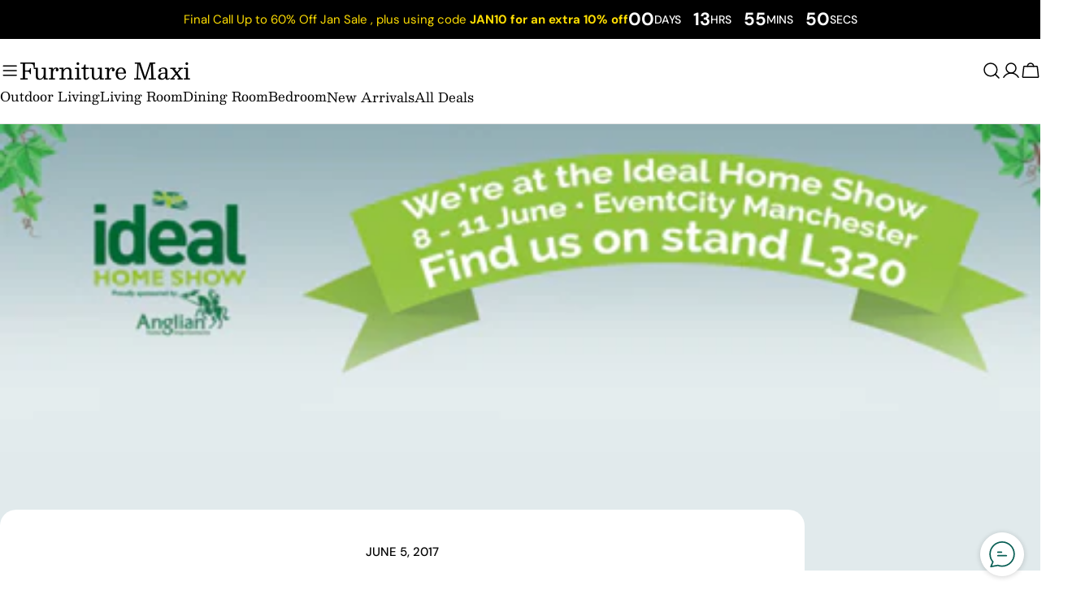

--- FILE ---
content_type: text/css
request_url: https://www.furnituremaxi.com/cdn/shop/t/213/assets/component-countdown-timer.css?v=134020993034235136611767893297
body_size: -398
content:
.countdown-timer .countdown-timer__block{align-items:center;display:inline-flex;flex-flow:column;justify-content:center;min-width:52px;margin:0 1.5rem;position:relative}@media (min-width: 768px){.countdown-timer .countdown-timer__block{min-width:55px;margin:0 2rem}}.countdown-timer .countdown-timer__block div{width:100%;line-height:1;position:relative;text-align:center}.countdown-timer .countdown-timer__block div:after{content:":";position:absolute;top:50%;inset-inline-end:-1.9rem;font-size:.5em;transform:translateY(-50%)}@media (min-width: 768px){.countdown-timer .countdown-timer__block div:after{inset-inline-end:-2.4rem}}.countdown-timer .countdown-timer__block:first-child{margin-inline-start:0}.countdown-timer .countdown-timer__block:last-child{margin-inline-end:0}.countdown-timer .countdown-timer__block:last-child div:after{display:none}
/*# sourceMappingURL=/cdn/shop/t/213/assets/component-countdown-timer.css.map?v=134020993034235136611767893297 */


--- FILE ---
content_type: image/svg+xml
request_url: https://www.furnituremaxi.com/cdn/shop/files/Untitled_design_16.svg?v=1741776868
body_size: 1358
content:
<svg xmlns="http://www.w3.org/2000/svg" xmlns:xlink="http://www.w3.org/1999/xlink" width="100" zoomAndPan="magnify" viewBox="0 0 75 74.999997" height="100" preserveAspectRatio="xMidYMid meet" version="1.0"><defs><clipPath id="13a946bb97"><path d="M 0 12.515625 L 75 12.515625 L 75 62.765625 L 0 62.765625 Z M 0 12.515625 " clip-rule="nonzero"/></clipPath></defs><g clip-path="url(#13a946bb97)"><path fill="#000000" d="M 69.980469 35.253906 L 69.980469 18.796875 C 69.980469 18.382812 69.9375 17.976562 69.859375 17.570312 C 69.777344 17.167969 69.660156 16.773438 69.503906 16.394531 C 69.34375 16.011719 69.152344 15.652344 68.925781 15.308594 C 68.695312 14.964844 68.4375 14.648438 68.148438 14.359375 C 67.859375 14.066406 67.542969 13.804688 67.203125 13.578125 C 66.859375 13.347656 66.5 13.152344 66.121094 12.996094 C 65.742188 12.835938 65.355469 12.71875 64.953125 12.636719 C 64.550781 12.558594 64.144531 12.515625 63.734375 12.515625 L 11.265625 12.515625 C 10.855469 12.515625 10.449219 12.558594 10.046875 12.636719 C 9.644531 12.71875 9.257812 12.835938 8.878906 12.996094 C 8.5 13.152344 8.140625 13.347656 7.796875 13.578125 C 7.457031 13.804688 7.140625 14.066406 6.851562 14.359375 C 6.5625 14.648438 6.304688 14.964844 6.074219 15.308594 C 5.847656 15.652344 5.65625 16.011719 5.496094 16.394531 C 5.339844 16.773438 5.222656 17.167969 5.140625 17.570312 C 5.0625 17.976562 5.019531 18.382812 5.019531 18.796875 L 5.019531 35.253906 C 4.316406 35.398438 3.65625 35.660156 3.039062 36.035156 C 2.425781 36.410156 1.886719 36.878906 1.433594 37.4375 C 0.976562 38 0.628906 38.621094 0.386719 39.300781 C 0.144531 39.984375 0.0234375 40.6875 0.0234375 41.410156 L 0.0234375 61.507812 C 0.0234375 61.675781 0.0546875 61.835938 0.117188 61.988281 C 0.183594 62.144531 0.273438 62.28125 0.390625 62.398438 C 0.507812 62.515625 0.640625 62.605469 0.792969 62.671875 C 0.949219 62.734375 1.105469 62.765625 1.273438 62.765625 C 1.4375 62.765625 1.597656 62.734375 1.75 62.671875 C 1.902344 62.605469 2.039062 62.515625 2.15625 62.398438 C 2.273438 62.28125 2.363281 62.144531 2.425781 61.988281 C 2.488281 61.835938 2.523438 61.675781 2.523438 61.507812 L 2.523438 57.742188 L 72.476562 57.742188 L 72.476562 61.507812 C 72.476562 61.675781 72.511719 61.835938 72.574219 61.988281 C 72.636719 62.144531 72.726562 62.28125 72.84375 62.398438 C 72.960938 62.515625 73.097656 62.605469 73.25 62.671875 C 73.402344 62.734375 73.5625 62.765625 73.726562 62.765625 C 73.894531 62.765625 74.050781 62.734375 74.207031 62.671875 C 74.359375 62.605469 74.492188 62.515625 74.609375 62.398438 C 74.726562 62.28125 74.816406 62.144531 74.882812 61.988281 C 74.945312 61.835938 74.976562 61.675781 74.976562 61.507812 L 74.976562 41.410156 C 74.976562 40.6875 74.855469 39.984375 74.613281 39.300781 C 74.371094 38.621094 74.023438 38 73.566406 37.4375 C 73.113281 36.878906 72.574219 36.410156 71.960938 36.035156 C 71.34375 35.660156 70.683594 35.398438 69.980469 35.253906 Z M 7.519531 18.796875 C 7.519531 18.296875 7.613281 17.816406 7.804688 17.355469 C 7.996094 16.894531 8.265625 16.484375 8.617188 16.132812 C 8.96875 15.777344 9.375 15.507812 9.832031 15.316406 C 10.292969 15.125 10.769531 15.027344 11.265625 15.027344 L 63.734375 15.027344 C 64.230469 15.027344 64.707031 15.125 65.167969 15.316406 C 65.625 15.507812 66.03125 15.777344 66.382812 16.132812 C 66.734375 16.484375 67.003906 16.894531 67.195312 17.355469 C 67.386719 17.816406 67.480469 18.296875 67.480469 18.796875 L 67.480469 35.128906 L 63.734375 35.128906 L 63.734375 27.589844 C 63.734375 27.261719 63.703125 26.933594 63.636719 26.609375 C 63.574219 26.285156 63.480469 25.972656 63.351562 25.667969 C 63.226562 25.363281 63.074219 25.074219 62.890625 24.800781 C 62.710938 24.523438 62.503906 24.269531 62.269531 24.039062 C 62.039062 23.804688 61.785156 23.597656 61.511719 23.414062 C 61.238281 23.230469 60.953125 23.074219 60.648438 22.949219 C 60.347656 22.820312 60.035156 22.726562 59.710938 22.664062 C 59.390625 22.597656 59.066406 22.566406 58.738281 22.566406 L 43.746094 22.566406 C 43.417969 22.566406 43.09375 22.597656 42.769531 22.664062 C 42.449219 22.726562 42.136719 22.820312 41.832031 22.949219 C 41.53125 23.074219 41.242188 23.230469 40.96875 23.414062 C 40.695312 23.597656 40.445312 23.804688 40.210938 24.039062 C 39.980469 24.269531 39.773438 24.523438 39.589844 24.800781 C 39.410156 25.074219 39.253906 25.363281 39.128906 25.667969 C 39.003906 25.972656 38.910156 26.285156 38.84375 26.609375 C 38.78125 26.933594 38.75 27.261719 38.75 27.589844 L 38.75 35.128906 L 36.25 35.128906 L 36.25 27.589844 C 36.25 27.261719 36.21875 26.933594 36.15625 26.609375 C 36.089844 26.285156 35.996094 25.972656 35.871094 25.667969 C 35.746094 25.363281 35.589844 25.074219 35.410156 24.800781 C 35.226562 24.523438 35.019531 24.269531 34.789062 24.039062 C 34.554688 23.804688 34.304688 23.597656 34.03125 23.414062 C 33.757812 23.230469 33.46875 23.074219 33.167969 22.949219 C 32.863281 22.820312 32.550781 22.726562 32.230469 22.664062 C 31.90625 22.597656 31.582031 22.566406 31.253906 22.566406 L 16.261719 22.566406 C 15.933594 22.566406 15.609375 22.597656 15.289062 22.664062 C 14.964844 22.726562 14.652344 22.820312 14.351562 22.949219 C 14.046875 23.074219 13.761719 23.230469 13.488281 23.414062 C 13.214844 23.597656 12.960938 23.804688 12.730469 24.039062 C 12.496094 24.269531 12.289062 24.523438 12.109375 24.800781 C 11.925781 25.074219 11.773438 25.363281 11.648438 25.667969 C 11.519531 25.972656 11.425781 26.285156 11.363281 26.609375 C 11.296875 26.933594 11.265625 27.261719 11.265625 27.589844 L 11.265625 35.128906 L 7.519531 35.128906 Z M 61.234375 35.128906 L 41.246094 35.128906 L 41.246094 27.589844 C 41.246094 27.257812 41.3125 26.9375 41.4375 26.628906 C 41.566406 26.320312 41.746094 26.050781 41.980469 25.8125 C 42.214844 25.578125 42.484375 25.398438 42.789062 25.269531 C 43.097656 25.140625 43.414062 25.078125 43.746094 25.078125 L 58.738281 25.078125 C 59.066406 25.078125 59.386719 25.140625 59.691406 25.269531 C 60 25.398438 60.269531 25.578125 60.503906 25.8125 C 60.738281 26.050781 60.917969 26.320312 61.046875 26.628906 C 61.171875 26.9375 61.234375 27.257812 61.234375 27.589844 Z M 33.753906 35.128906 L 13.765625 35.128906 L 13.765625 27.589844 C 13.765625 27.257812 13.828125 26.9375 13.953125 26.628906 C 14.082031 26.320312 14.261719 26.050781 14.496094 25.8125 C 14.730469 25.578125 15 25.398438 15.308594 25.269531 C 15.613281 25.140625 15.933594 25.078125 16.261719 25.078125 L 31.253906 25.078125 C 31.585938 25.078125 31.902344 25.140625 32.210938 25.269531 C 32.515625 25.398438 32.785156 25.578125 33.019531 25.8125 C 33.253906 26.050781 33.433594 26.320312 33.5625 26.628906 C 33.6875 26.9375 33.753906 27.257812 33.753906 27.589844 Z M 6.269531 37.640625 L 68.730469 37.640625 C 69.226562 37.640625 69.707031 37.734375 70.164062 37.925781 C 70.625 38.117188 71.027344 38.390625 71.378906 38.746094 C 71.730469 39.097656 72.003906 39.503906 72.191406 39.96875 C 72.382812 40.429688 72.476562 40.910156 72.476562 41.410156 L 72.476562 50.203125 L 2.523438 50.203125 L 2.523438 41.410156 C 2.523438 40.910156 2.617188 40.429688 2.808594 39.96875 C 2.996094 39.503906 3.269531 39.097656 3.621094 38.746094 C 3.972656 38.390625 4.375 38.117188 4.835938 37.925781 C 5.292969 37.734375 5.773438 37.640625 6.269531 37.640625 Z M 2.523438 52.714844 L 72.476562 52.714844 L 72.476562 55.226562 L 2.523438 55.226562 Z M 2.523438 52.714844 " fill-opacity="1" fill-rule="nonzero"/><path fill="#000000" d="M 69.980469 35.253906 L 69.980469 18.796875 C 69.980469 18.382812 69.9375 17.976562 69.859375 17.570312 C 69.777344 17.167969 69.660156 16.773438 69.503906 16.394531 C 69.34375 16.011719 69.152344 15.652344 68.925781 15.308594 C 68.695312 14.964844 68.4375 14.648438 68.148438 14.359375 C 67.859375 14.066406 67.542969 13.804688 67.203125 13.578125 C 66.859375 13.347656 66.5 13.152344 66.121094 12.996094 C 65.742188 12.835938 65.355469 12.71875 64.953125 12.636719 C 64.550781 12.558594 64.144531 12.515625 63.734375 12.515625 L 11.265625 12.515625 C 10.855469 12.515625 10.449219 12.558594 10.046875 12.636719 C 9.644531 12.71875 9.257812 12.835938 8.878906 12.996094 C 8.5 13.152344 8.140625 13.347656 7.796875 13.578125 C 7.457031 13.804688 7.140625 14.066406 6.851562 14.359375 C 6.5625 14.648438 6.304688 14.964844 6.074219 15.308594 C 5.847656 15.652344 5.65625 16.011719 5.496094 16.394531 C 5.339844 16.773438 5.222656 17.167969 5.140625 17.570312 C 5.0625 17.976562 5.019531 18.382812 5.019531 18.796875 L 5.019531 35.253906 C 4.316406 35.398438 3.65625 35.660156 3.039062 36.035156 C 2.425781 36.410156 1.886719 36.878906 1.433594 37.4375 C 0.976562 38 0.628906 38.621094 0.386719 39.300781 C 0.144531 39.984375 0.0234375 40.6875 0.0234375 41.410156 L 0.0234375 61.507812 C 0.0234375 61.675781 0.0546875 61.835938 0.117188 61.988281 C 0.183594 62.144531 0.273438 62.28125 0.390625 62.398438 C 0.507812 62.515625 0.640625 62.605469 0.792969 62.671875 C 0.949219 62.734375 1.105469 62.765625 1.273438 62.765625 C 1.4375 62.765625 1.597656 62.734375 1.75 62.671875 C 1.902344 62.605469 2.039062 62.515625 2.15625 62.398438 C 2.273438 62.28125 2.363281 62.144531 2.425781 61.988281 C 2.488281 61.835938 2.523438 61.675781 2.523438 61.507812 L 2.523438 57.742188 L 72.476562 57.742188 L 72.476562 61.507812 C 72.476562 61.675781 72.511719 61.835938 72.574219 61.988281 C 72.636719 62.144531 72.726562 62.28125 72.84375 62.398438 C 72.960938 62.515625 73.097656 62.605469 73.25 62.671875 C 73.402344 62.734375 73.5625 62.765625 73.726562 62.765625 C 73.894531 62.765625 74.050781 62.734375 74.207031 62.671875 C 74.359375 62.605469 74.492188 62.515625 74.609375 62.398438 C 74.726562 62.28125 74.816406 62.144531 74.882812 61.988281 C 74.945312 61.835938 74.976562 61.675781 74.976562 61.507812 L 74.976562 41.410156 C 74.976562 40.6875 74.855469 39.984375 74.613281 39.300781 C 74.371094 38.621094 74.023438 38 73.566406 37.4375 C 73.113281 36.878906 72.574219 36.410156 71.960938 36.035156 C 71.34375 35.660156 70.683594 35.398438 69.980469 35.253906 Z M 7.519531 18.796875 C 7.519531 18.296875 7.613281 17.816406 7.804688 17.355469 C 7.996094 16.894531 8.265625 16.484375 8.617188 16.132812 C 8.96875 15.777344 9.375 15.507812 9.832031 15.316406 C 10.292969 15.125 10.769531 15.027344 11.265625 15.027344 L 63.734375 15.027344 C 64.230469 15.027344 64.707031 15.125 65.167969 15.316406 C 65.625 15.507812 66.03125 15.777344 66.382812 16.132812 C 66.734375 16.484375 67.003906 16.894531 67.195312 17.355469 C 67.386719 17.816406 67.480469 18.296875 67.480469 18.796875 L 67.480469 35.128906 L 63.734375 35.128906 L 63.734375 27.589844 C 63.734375 27.261719 63.703125 26.933594 63.636719 26.609375 C 63.574219 26.285156 63.480469 25.972656 63.351562 25.667969 C 63.226562 25.363281 63.074219 25.074219 62.890625 24.800781 C 62.710938 24.523438 62.503906 24.269531 62.269531 24.039062 C 62.039062 23.804688 61.785156 23.597656 61.511719 23.414062 C 61.238281 23.230469 60.953125 23.074219 60.648438 22.949219 C 60.347656 22.820312 60.035156 22.726562 59.710938 22.664062 C 59.390625 22.597656 59.066406 22.566406 58.738281 22.566406 L 43.746094 22.566406 C 43.417969 22.566406 43.09375 22.597656 42.769531 22.664062 C 42.449219 22.726562 42.136719 22.820312 41.832031 22.949219 C 41.53125 23.074219 41.242188 23.230469 40.96875 23.414062 C 40.695312 23.597656 40.445312 23.804688 40.210938 24.039062 C 39.980469 24.269531 39.773438 24.523438 39.589844 24.800781 C 39.410156 25.074219 39.253906 25.363281 39.128906 25.667969 C 39.003906 25.972656 38.910156 26.285156 38.84375 26.609375 C 38.78125 26.933594 38.75 27.261719 38.75 27.589844 L 38.75 35.128906 L 36.25 35.128906 L 36.25 27.589844 C 36.25 27.261719 36.21875 26.933594 36.15625 26.609375 C 36.089844 26.285156 35.996094 25.972656 35.871094 25.667969 C 35.746094 25.363281 35.589844 25.074219 35.410156 24.800781 C 35.226562 24.523438 35.019531 24.269531 34.789062 24.039062 C 34.554688 23.804688 34.304688 23.597656 34.03125 23.414062 C 33.757812 23.230469 33.46875 23.074219 33.167969 22.949219 C 32.863281 22.820312 32.550781 22.726562 32.230469 22.664062 C 31.90625 22.597656 31.582031 22.566406 31.253906 22.566406 L 16.261719 22.566406 C 15.933594 22.566406 15.609375 22.597656 15.289062 22.664062 C 14.964844 22.726562 14.652344 22.820312 14.351562 22.949219 C 14.046875 23.074219 13.761719 23.230469 13.488281 23.414062 C 13.214844 23.597656 12.960938 23.804688 12.730469 24.039062 C 12.496094 24.269531 12.289062 24.523438 12.109375 24.800781 C 11.925781 25.074219 11.773438 25.363281 11.648438 25.667969 C 11.519531 25.972656 11.425781 26.285156 11.363281 26.609375 C 11.296875 26.933594 11.265625 27.261719 11.265625 27.589844 L 11.265625 35.128906 L 7.519531 35.128906 Z M 61.234375 35.128906 L 41.246094 35.128906 L 41.246094 27.589844 C 41.246094 27.257812 41.3125 26.9375 41.4375 26.628906 C 41.566406 26.320312 41.746094 26.050781 41.980469 25.8125 C 42.214844 25.578125 42.484375 25.398438 42.789062 25.269531 C 43.097656 25.140625 43.414062 25.078125 43.746094 25.078125 L 58.738281 25.078125 C 59.066406 25.078125 59.386719 25.140625 59.691406 25.269531 C 60 25.398438 60.269531 25.578125 60.503906 25.8125 C 60.738281 26.050781 60.917969 26.320312 61.046875 26.628906 C 61.171875 26.9375 61.234375 27.257812 61.234375 27.589844 Z M 33.753906 35.128906 L 13.765625 35.128906 L 13.765625 27.589844 C 13.765625 27.257812 13.828125 26.9375 13.953125 26.628906 C 14.082031 26.320312 14.261719 26.050781 14.496094 25.8125 C 14.730469 25.578125 15 25.398438 15.308594 25.269531 C 15.613281 25.140625 15.933594 25.078125 16.261719 25.078125 L 31.253906 25.078125 C 31.585938 25.078125 31.902344 25.140625 32.210938 25.269531 C 32.515625 25.398438 32.785156 25.578125 33.019531 25.8125 C 33.253906 26.050781 33.433594 26.320312 33.5625 26.628906 C 33.6875 26.9375 33.753906 27.257812 33.753906 27.589844 Z M 6.269531 37.640625 L 68.730469 37.640625 C 69.226562 37.640625 69.707031 37.734375 70.164062 37.925781 C 70.625 38.117188 71.027344 38.390625 71.378906 38.746094 C 71.730469 39.097656 72.003906 39.503906 72.191406 39.96875 C 72.382812 40.429688 72.476562 40.910156 72.476562 41.410156 L 72.476562 50.203125 L 2.523438 50.203125 L 2.523438 41.410156 C 2.523438 40.910156 2.617188 40.429688 2.808594 39.96875 C 2.996094 39.503906 3.269531 39.097656 3.621094 38.746094 C 3.972656 38.390625 4.375 38.117188 4.835938 37.925781 C 5.292969 37.734375 5.773438 37.640625 6.269531 37.640625 Z M 2.523438 52.714844 L 72.476562 52.714844 L 72.476562 55.226562 L 2.523438 55.226562 Z M 2.523438 52.714844 " fill-opacity="1" fill-rule="nonzero"/></g></svg>

--- FILE ---
content_type: image/svg+xml
request_url: https://www.furnituremaxi.com/cdn/shop/files/Untitled_design_13.svg?v=1741776643
body_size: -99
content:
<svg xmlns="http://www.w3.org/2000/svg" xmlns:xlink="http://www.w3.org/1999/xlink" width="100" zoomAndPan="magnify" viewBox="0 0 75 74.999997" height="100" preserveAspectRatio="xMidYMid meet" version="1.0"><defs><clipPath id="74c7257f40"><path d="M 0 13.296875 L 75 13.296875 L 75 62.046875 L 0 62.046875 Z M 0 13.296875 " clip-rule="nonzero"/></clipPath></defs><g clip-path="url(#74c7257f40)"><path fill="#000000" d="M 70.765625 24.265625 L 68.953125 24.265625 L 68.953125 20.613281 C 68.953125 16.582031 65.695312 13.300781 61.695312 13.300781 L 13.304688 13.300781 C 9.304688 13.300781 6.046875 16.582031 6.046875 20.613281 L 6.046875 24.265625 L 4.234375 24.265625 C 1.898438 24.265625 0 26.179688 0 28.53125 L 0 52.902344 C 0 55.253906 1.898438 57.164062 4.234375 57.164062 L 4.839844 57.164062 L 4.839844 60.820312 C 4.839844 61.496094 5.378906 62.039062 6.046875 62.039062 L 9.527344 62.039062 C 10.066406 62.039062 10.542969 61.675781 10.691406 61.152344 L 11.804688 57.164062 L 63.195312 57.164062 L 64.308594 61.152344 C 64.457031 61.675781 64.933594 62.039062 65.472656 62.039062 L 68.953125 62.039062 C 69.621094 62.039062 70.160156 61.496094 70.160156 60.820312 L 70.160156 57.164062 L 70.765625 57.164062 C 73.101562 57.164062 75 55.253906 75 52.902344 L 75 28.53125 C 75 26.179688 73.101562 24.265625 70.765625 24.265625 Z M 8.46875 20.613281 C 8.46875 17.925781 10.636719 15.738281 13.304688 15.738281 L 61.695312 15.738281 C 64.363281 15.738281 66.53125 17.925781 66.53125 20.613281 L 66.53125 24.265625 L 64.71875 24.265625 C 62.382812 24.265625 60.484375 26.179688 60.484375 28.53125 L 60.484375 34.664062 C 59.199219 33.503906 57.503906 32.796875 55.644531 32.796875 L 19.355469 32.796875 C 17.496094 32.796875 15.800781 33.503906 14.515625 34.664062 L 14.515625 28.53125 C 14.515625 26.179688 12.617188 24.265625 10.28125 24.265625 L 8.46875 24.265625 Z M 60.484375 40.105469 L 60.484375 42.542969 L 14.515625 42.542969 L 14.515625 40.105469 C 14.515625 37.421875 16.6875 35.234375 19.355469 35.234375 L 55.644531 35.234375 C 58.3125 35.234375 60.484375 37.421875 60.484375 40.105469 Z M 8.609375 59.601562 L 7.257812 59.601562 L 7.257812 57.164062 L 9.289062 57.164062 Z M 67.742188 59.601562 L 66.390625 59.601562 L 65.710938 57.164062 L 67.742188 57.164062 Z M 72.582031 52.902344 C 72.582031 53.910156 71.765625 54.730469 70.765625 54.730469 L 4.234375 54.730469 C 3.234375 54.730469 2.417969 53.910156 2.417969 52.902344 L 2.417969 28.53125 C 2.417969 27.523438 3.234375 26.703125 4.234375 26.703125 L 10.28125 26.703125 C 11.285156 26.703125 12.097656 27.523438 12.097656 28.53125 L 12.097656 43.761719 C 12.097656 44.4375 12.636719 44.980469 13.304688 44.980469 L 61.695312 44.980469 C 62.363281 44.980469 62.902344 44.4375 62.902344 43.761719 L 62.902344 28.53125 C 62.902344 27.523438 63.714844 26.703125 64.71875 26.703125 L 70.765625 26.703125 C 71.765625 26.703125 72.582031 27.523438 72.582031 28.53125 Z M 72.582031 52.902344 " fill-opacity="1" fill-rule="nonzero"/><path fill="#000000" d="M 70.765625 24.265625 L 68.953125 24.265625 L 68.953125 20.613281 C 68.953125 16.582031 65.695312 13.300781 61.695312 13.300781 L 13.304688 13.300781 C 9.304688 13.300781 6.046875 16.582031 6.046875 20.613281 L 6.046875 24.265625 L 4.234375 24.265625 C 1.898438 24.265625 0 26.179688 0 28.53125 L 0 52.902344 C 0 55.253906 1.898438 57.164062 4.234375 57.164062 L 4.839844 57.164062 L 4.839844 60.820312 C 4.839844 61.496094 5.378906 62.039062 6.046875 62.039062 L 9.527344 62.039062 C 10.066406 62.039062 10.542969 61.675781 10.691406 61.152344 L 11.804688 57.164062 L 63.195312 57.164062 L 64.308594 61.152344 C 64.457031 61.675781 64.933594 62.039062 65.472656 62.039062 L 68.953125 62.039062 C 69.621094 62.039062 70.160156 61.496094 70.160156 60.820312 L 70.160156 57.164062 L 70.765625 57.164062 C 73.101562 57.164062 75 55.253906 75 52.902344 L 75 28.53125 C 75 26.179688 73.101562 24.265625 70.765625 24.265625 Z M 8.46875 20.613281 C 8.46875 17.925781 10.636719 15.738281 13.304688 15.738281 L 61.695312 15.738281 C 64.363281 15.738281 66.53125 17.925781 66.53125 20.613281 L 66.53125 24.265625 L 64.71875 24.265625 C 62.382812 24.265625 60.484375 26.179688 60.484375 28.53125 L 60.484375 34.664062 C 59.199219 33.503906 57.503906 32.796875 55.644531 32.796875 L 19.355469 32.796875 C 17.496094 32.796875 15.800781 33.503906 14.515625 34.664062 L 14.515625 28.53125 C 14.515625 26.179688 12.617188 24.265625 10.28125 24.265625 L 8.46875 24.265625 Z M 60.484375 40.105469 L 60.484375 42.542969 L 14.515625 42.542969 L 14.515625 40.105469 C 14.515625 37.421875 16.6875 35.234375 19.355469 35.234375 L 55.644531 35.234375 C 58.3125 35.234375 60.484375 37.421875 60.484375 40.105469 Z M 8.609375 59.601562 L 7.257812 59.601562 L 7.257812 57.164062 L 9.289062 57.164062 Z M 67.742188 59.601562 L 66.390625 59.601562 L 65.710938 57.164062 L 67.742188 57.164062 Z M 72.582031 52.902344 C 72.582031 53.910156 71.765625 54.730469 70.765625 54.730469 L 4.234375 54.730469 C 3.234375 54.730469 2.417969 53.910156 2.417969 52.902344 L 2.417969 28.53125 C 2.417969 27.523438 3.234375 26.703125 4.234375 26.703125 L 10.28125 26.703125 C 11.285156 26.703125 12.097656 27.523438 12.097656 28.53125 L 12.097656 43.761719 C 12.097656 44.4375 12.636719 44.980469 13.304688 44.980469 L 61.695312 44.980469 C 62.363281 44.980469 62.902344 44.4375 62.902344 43.761719 L 62.902344 28.53125 C 62.902344 27.523438 63.714844 26.703125 64.71875 26.703125 L 70.765625 26.703125 C 71.765625 26.703125 72.582031 27.523438 72.582031 28.53125 Z M 72.582031 52.902344 " fill-opacity="1" fill-rule="nonzero"/></g></svg>

--- FILE ---
content_type: image/svg+xml
request_url: https://www.furnituremaxi.com/cdn/shop/files/Untitled_design_18.svg?v=1741776994
body_size: 1088
content:
<svg xmlns="http://www.w3.org/2000/svg" xmlns:xlink="http://www.w3.org/1999/xlink" width="100" zoomAndPan="magnify" viewBox="0 0 75 74.999997" height="100" preserveAspectRatio="xMidYMid meet" version="1.0"><defs><clipPath id="5ba61b519b"><path d="M 56 1 L 75 1 L 75 74.4375 L 56 74.4375 Z M 56 1 " clip-rule="nonzero"/></clipPath><clipPath id="29e69aecae"><path d="M 56 1 L 75 1 L 75 74.4375 L 56 74.4375 Z M 56 1 " clip-rule="nonzero"/></clipPath></defs><path fill="#000000" d="M 57.273438 70.449219 L 1.027344 70.449219 C 0.441406 70.449219 0 70.003906 0 69.417969 L 0 6.105469 C 0 5.515625 0.441406 5.074219 1.027344 5.074219 L 57.273438 5.074219 C 57.859375 5.074219 58.300781 5.515625 58.300781 6.105469 C 58.300781 6.695312 57.859375 7.136719 57.273438 7.136719 L 2.050781 7.136719 L 2.050781 68.386719 L 57.273438 68.386719 C 57.859375 68.386719 58.300781 68.828125 58.300781 69.417969 C 58.300781 70.003906 57.859375 70.449219 57.273438 70.449219 Z M 57.273438 70.449219 " fill-opacity="1" fill-rule="evenodd"/><path fill="#000000" d="M 24.023438 70.449219 C 23.4375 70.449219 22.996094 70.003906 22.996094 69.417969 L 22.996094 6.105469 C 22.996094 5.515625 23.4375 5.074219 24.023438 5.074219 C 24.609375 5.074219 25.046875 5.515625 25.046875 6.105469 L 25.046875 69.417969 C 25.046875 70.003906 24.609375 70.449219 24.023438 70.449219 Z M 24.023438 70.449219 " fill-opacity="1" fill-rule="evenodd"/><path fill="#000000" d="M 50.976562 70.449219 C 50.390625 70.449219 49.949219 70.003906 49.949219 69.417969 L 49.949219 6.105469 C 49.949219 5.515625 50.390625 5.074219 50.976562 5.074219 C 51.5625 5.074219 52 5.515625 52 6.105469 L 52 69.417969 C 52 70.003906 51.5625 70.449219 50.976562 70.449219 Z M 50.976562 70.449219 " fill-opacity="1" fill-rule="evenodd"/><path fill="#000000" d="M 18.75 18.769531 L 6.300781 18.769531 C 5.714844 18.769531 5.273438 18.324219 5.273438 17.738281 L 5.273438 12.140625 C 5.273438 11.554688 5.714844 11.113281 6.300781 11.113281 L 18.75 11.113281 C 19.335938 11.113281 19.773438 11.554688 19.773438 12.140625 L 19.773438 17.738281 C 19.773438 18.324219 19.335938 18.769531 18.75 18.769531 Z M 7.324219 16.707031 L 17.722656 16.707031 L 17.722656 13.171875 L 7.324219 13.171875 Z M 7.324219 16.707031 " fill-opacity="1" fill-rule="evenodd"/><g clip-path="url(#5ba61b519b)"><path fill="#000000" d="M 57.273438 74.421875 C 57.128906 74.421875 56.835938 74.421875 56.6875 74.277344 C 56.394531 73.980469 56.25 73.6875 56.25 73.390625 L 56.25 2.128906 C 56.25 1.835938 56.394531 1.542969 56.6875 1.246094 C 56.980469 1.097656 57.273438 0.953125 57.566406 1.097656 L 74.265625 5.074219 C 74.707031 5.222656 75 5.515625 75 6.105469 L 75 69.417969 C 75 70.003906 74.707031 70.300781 74.265625 70.449219 L 57.566406 74.421875 C 57.421875 74.421875 57.421875 74.421875 57.273438 74.421875 Z M 58.300781 3.457031 L 58.300781 72.066406 L 72.949219 68.679688 L 72.949219 6.839844 Z M 58.300781 3.457031 " fill-opacity="1" fill-rule="evenodd"/></g><path fill="#000000" d="M 43.796875 18.769531 L 31.199219 18.769531 C 30.761719 18.769531 30.175781 18.324219 30.175781 17.738281 L 30.175781 12.140625 C 30.175781 11.554688 30.761719 11.113281 31.199219 11.113281 L 43.796875 11.113281 C 44.238281 11.113281 44.824219 11.554688 44.824219 12.140625 L 44.824219 17.738281 C 44.824219 18.324219 44.238281 18.769531 43.796875 18.769531 Z M 32.226562 16.707031 L 42.773438 16.707031 L 42.773438 13.171875 L 32.226562 13.171875 Z M 32.226562 16.707031 " fill-opacity="1" fill-rule="evenodd"/><path fill="#000000" d="M 70.605469 18.03125 L 61.375 18.03125 C 60.789062 18.03125 60.351562 17.589844 60.351562 17 L 60.351562 12.878906 C 60.351562 12.582031 60.351562 12.289062 60.644531 12.140625 C 60.789062 11.996094 61.082031 11.847656 61.375 11.847656 L 70.457031 11.847656 C 71.042969 11.847656 71.484375 12.289062 71.484375 12.878906 L 71.628906 16.855469 C 71.628906 16.855469 71.628906 17 71.628906 17 C 71.628906 17.589844 71.191406 18.03125 70.605469 18.03125 Z M 62.402344 15.96875 L 69.578125 15.96875 L 69.578125 13.910156 L 62.402344 13.910156 Z M 62.402344 15.96875 " fill-opacity="1" fill-rule="evenodd"/><path fill="#000000" d="M 5.273438 42.621094 C 4.980469 42.621094 4.6875 42.472656 4.542969 42.324219 C 4.394531 42.179688 4.25 41.882812 4.25 41.589844 L 4.25 28.191406 C 4.25 27.75 4.6875 27.160156 5.273438 27.160156 L 7.03125 27.160156 C 7.617188 27.160156 8.203125 27.601562 8.203125 28.042969 C 8.203125 28.632812 7.765625 29.222656 7.179688 29.222656 L 6.300781 29.222656 L 6.300781 40.558594 L 7.03125 40.558594 C 7.617188 40.410156 8.203125 40.851562 8.203125 41.441406 C 8.203125 42.03125 7.765625 42.472656 7.179688 42.621094 Z M 5.273438 42.621094 " fill-opacity="1" fill-rule="evenodd"/><path fill="#000000" d="M 28.269531 42.621094 C 27.976562 42.621094 27.683594 42.472656 27.539062 42.324219 C 27.246094 42.179688 27.246094 41.882812 27.246094 41.589844 L 27.246094 28.191406 C 27.246094 27.75 27.683594 27.160156 28.125 27.160156 L 30.027344 27.160156 C 30.613281 27.160156 31.054688 27.601562 31.199219 28.042969 C 31.199219 28.632812 30.761719 29.222656 30.175781 29.222656 L 29.296875 29.222656 L 29.296875 40.558594 L 30.027344 40.558594 C 30.613281 40.410156 31.054688 40.851562 31.199219 41.441406 C 31.199219 42.03125 30.761719 42.472656 30.175781 42.621094 Z M 28.269531 42.621094 " fill-opacity="1" fill-rule="evenodd"/><path fill="#000000" d="M 63.132812 42.621094 L 61.230469 42.621094 C 60.644531 42.472656 60.203125 42.03125 60.203125 41.441406 C 60.203125 40.851562 60.789062 40.410156 61.375 40.558594 L 62.109375 40.558594 L 62.109375 29.222656 L 61.230469 29.222656 C 60.644531 29.222656 60.203125 28.632812 60.203125 28.042969 C 60.203125 27.601562 60.789062 27.160156 61.375 27.160156 L 63.132812 27.160156 C 63.71875 27.160156 64.160156 27.75 64.160156 28.191406 L 64.160156 41.589844 C 64.160156 41.882812 64.011719 42.179688 63.867188 42.324219 C 63.71875 42.472656 63.425781 42.621094 63.132812 42.621094 Z M 63.132812 42.621094 " fill-opacity="1" fill-rule="evenodd"/><path fill="#000000" d="M 17.140625 51.601562 L 7.910156 51.601562 C 7.324219 51.601562 6.886719 51.160156 6.886719 50.570312 C 6.886719 49.980469 7.324219 49.539062 7.910156 49.539062 L 17.140625 49.539062 C 17.722656 49.539062 18.164062 49.980469 18.164062 50.570312 C 18.164062 51.160156 17.722656 51.601562 17.140625 51.601562 Z M 17.140625 51.601562 " fill-opacity="1" fill-rule="evenodd"/><path fill="#000000" d="M 17.140625 55.722656 L 7.910156 55.722656 C 7.324219 55.722656 6.886719 55.28125 6.886719 54.691406 C 6.886719 54.105469 7.324219 53.664062 7.910156 53.664062 L 17.140625 53.664062 C 17.722656 53.664062 18.164062 54.105469 18.164062 54.691406 C 18.164062 55.28125 17.722656 55.722656 17.140625 55.722656 Z M 17.140625 55.722656 " fill-opacity="1" fill-rule="evenodd"/><path fill="#000000" d="M 17.140625 59.992188 L 7.910156 59.992188 C 7.324219 59.992188 6.886719 59.550781 6.886719 58.964844 C 6.886719 58.375 7.324219 57.933594 7.910156 57.933594 L 17.140625 57.933594 C 17.722656 57.933594 18.164062 58.375 18.164062 58.964844 C 18.164062 59.550781 17.722656 59.992188 17.140625 59.992188 Z M 17.140625 59.992188 " fill-opacity="1" fill-rule="evenodd"/><path fill="#000000" d="M 17.140625 64.117188 L 7.910156 64.117188 C 7.324219 64.117188 6.886719 63.675781 6.886719 63.085938 C 6.886719 62.644531 7.324219 62.054688 7.910156 62.054688 L 17.140625 62.054688 C 17.722656 62.054688 18.164062 62.644531 18.164062 63.085938 C 18.164062 63.675781 17.722656 64.117188 17.140625 64.117188 Z M 17.140625 64.117188 " fill-opacity="1" fill-rule="evenodd"/><path fill="#000000" d="M 42.039062 51.601562 L 32.957031 51.601562 C 32.371094 51.601562 31.933594 51.160156 31.933594 50.570312 C 31.933594 49.980469 32.371094 49.539062 32.957031 49.539062 L 42.039062 49.539062 C 42.625 49.539062 43.066406 49.980469 43.066406 50.570312 C 43.066406 51.160156 42.625 51.601562 42.039062 51.601562 Z M 42.039062 51.601562 " fill-opacity="1" fill-rule="evenodd"/><path fill="#000000" d="M 42.039062 55.722656 L 32.957031 55.722656 C 32.371094 55.722656 31.933594 55.28125 31.933594 54.691406 C 31.933594 54.105469 32.371094 53.664062 32.957031 53.664062 L 42.039062 53.664062 C 42.625 53.664062 43.066406 54.105469 43.066406 54.691406 C 43.066406 55.28125 42.625 55.722656 42.039062 55.722656 Z M 42.039062 55.722656 " fill-opacity="1" fill-rule="evenodd"/><path fill="#000000" d="M 42.039062 59.992188 L 32.957031 59.992188 C 32.371094 59.992188 31.933594 59.550781 31.933594 58.964844 C 31.933594 58.375 32.371094 57.933594 32.957031 57.933594 L 42.039062 57.933594 C 42.625 57.933594 43.066406 58.375 43.066406 58.964844 C 43.066406 59.550781 42.625 59.992188 42.039062 59.992188 Z M 42.039062 59.992188 " fill-opacity="1" fill-rule="evenodd"/><path fill="#000000" d="M 42.039062 64.117188 L 32.957031 64.117188 C 32.371094 64.117188 31.933594 63.675781 31.933594 63.085938 C 31.933594 62.644531 32.371094 62.054688 32.957031 62.054688 L 42.039062 62.054688 C 42.625 62.054688 43.066406 62.644531 43.066406 63.085938 C 43.066406 63.675781 42.625 64.117188 42.039062 64.117188 Z M 42.039062 64.117188 " fill-opacity="1" fill-rule="evenodd"/><path fill="#000000" d="M 70.3125 51.601562 L 61.082031 51.601562 C 60.496094 51.601562 60.058594 51.160156 60.058594 50.570312 C 60.058594 49.980469 60.496094 49.539062 61.082031 49.539062 L 70.3125 49.539062 C 70.75 49.539062 71.335938 49.980469 71.335938 50.570312 C 71.335938 51.160156 70.75 51.601562 70.3125 51.601562 Z M 70.3125 51.601562 " fill-opacity="1" fill-rule="evenodd"/><path fill="#000000" d="M 70.3125 55.722656 L 61.082031 55.722656 C 60.496094 55.722656 60.058594 55.28125 60.058594 54.691406 C 60.058594 54.105469 60.496094 53.664062 61.082031 53.664062 L 70.3125 53.664062 C 70.75 53.664062 71.335938 54.105469 71.335938 54.691406 C 71.335938 55.28125 70.75 55.722656 70.3125 55.722656 Z M 70.3125 55.722656 " fill-opacity="1" fill-rule="evenodd"/><path fill="#000000" d="M 70.3125 59.992188 L 61.082031 59.992188 C 60.496094 59.992188 60.058594 59.550781 60.058594 58.964844 C 60.058594 58.375 60.496094 57.933594 61.082031 57.933594 L 70.3125 57.933594 C 70.75 57.933594 71.335938 58.375 71.335938 58.964844 C 71.335938 59.550781 70.75 59.992188 70.3125 59.992188 Z M 70.3125 59.992188 " fill-opacity="1" fill-rule="evenodd"/><path fill="#000000" d="M 70.3125 64.117188 L 61.082031 64.117188 C 60.496094 64.117188 60.058594 63.675781 60.058594 63.085938 C 60.058594 62.644531 60.496094 62.054688 61.082031 62.054688 L 70.3125 62.054688 C 70.75 62.054688 71.335938 62.644531 71.335938 63.085938 C 71.335938 63.675781 70.75 64.117188 70.3125 64.117188 Z M 70.3125 64.117188 " fill-opacity="1" fill-rule="evenodd"/><path fill="#000000" d="M 57.273438 70.449219 L 1.027344 70.449219 C 0.441406 70.449219 0 70.003906 0 69.417969 L 0 6.105469 C 0 5.515625 0.441406 5.074219 1.027344 5.074219 L 57.273438 5.074219 C 57.859375 5.074219 58.300781 5.515625 58.300781 6.105469 C 58.300781 6.695312 57.859375 7.136719 57.273438 7.136719 L 2.050781 7.136719 L 2.050781 68.386719 L 57.273438 68.386719 C 57.859375 68.386719 58.300781 68.828125 58.300781 69.417969 C 58.300781 70.003906 57.859375 70.449219 57.273438 70.449219 Z M 57.273438 70.449219 " fill-opacity="1" fill-rule="evenodd"/><path fill="#000000" d="M 24.023438 70.449219 C 23.4375 70.449219 22.996094 70.003906 22.996094 69.417969 L 22.996094 6.105469 C 22.996094 5.515625 23.4375 5.074219 24.023438 5.074219 C 24.609375 5.074219 25.046875 5.515625 25.046875 6.105469 L 25.046875 69.417969 C 25.046875 70.003906 24.609375 70.449219 24.023438 70.449219 Z M 24.023438 70.449219 " fill-opacity="1" fill-rule="evenodd"/><path fill="#000000" d="M 50.976562 70.449219 C 50.390625 70.449219 49.949219 70.003906 49.949219 69.417969 L 49.949219 6.105469 C 49.949219 5.515625 50.390625 5.074219 50.976562 5.074219 C 51.5625 5.074219 52 5.515625 52 6.105469 L 52 69.417969 C 52 70.003906 51.5625 70.449219 50.976562 70.449219 Z M 50.976562 70.449219 " fill-opacity="1" fill-rule="evenodd"/><path fill="#000000" d="M 18.75 18.769531 L 6.300781 18.769531 C 5.714844 18.769531 5.273438 18.324219 5.273438 17.738281 L 5.273438 12.140625 C 5.273438 11.554688 5.714844 11.113281 6.300781 11.113281 L 18.75 11.113281 C 19.335938 11.113281 19.773438 11.554688 19.773438 12.140625 L 19.773438 17.738281 C 19.773438 18.324219 19.335938 18.769531 18.75 18.769531 Z M 7.324219 16.707031 L 17.722656 16.707031 L 17.722656 13.171875 L 7.324219 13.171875 Z M 7.324219 16.707031 " fill-opacity="1" fill-rule="evenodd"/><g clip-path="url(#29e69aecae)"><path fill="#000000" d="M 57.273438 74.421875 C 57.128906 74.421875 56.835938 74.421875 56.6875 74.277344 C 56.394531 73.980469 56.25 73.6875 56.25 73.390625 L 56.25 2.128906 C 56.25 1.835938 56.394531 1.542969 56.6875 1.246094 C 56.980469 1.097656 57.273438 0.953125 57.566406 1.097656 L 74.265625 5.074219 C 74.707031 5.222656 75 5.515625 75 6.105469 L 75 69.417969 C 75 70.003906 74.707031 70.300781 74.265625 70.449219 L 57.566406 74.421875 C 57.421875 74.421875 57.421875 74.421875 57.273438 74.421875 Z M 58.300781 3.457031 L 58.300781 72.066406 L 72.949219 68.679688 L 72.949219 6.839844 Z M 58.300781 3.457031 " fill-opacity="1" fill-rule="evenodd"/></g><path fill="#000000" d="M 43.796875 18.769531 L 31.199219 18.769531 C 30.761719 18.769531 30.175781 18.324219 30.175781 17.738281 L 30.175781 12.140625 C 30.175781 11.554688 30.761719 11.113281 31.199219 11.113281 L 43.796875 11.113281 C 44.238281 11.113281 44.824219 11.554688 44.824219 12.140625 L 44.824219 17.738281 C 44.824219 18.324219 44.238281 18.769531 43.796875 18.769531 Z M 32.226562 16.707031 L 42.773438 16.707031 L 42.773438 13.171875 L 32.226562 13.171875 Z M 32.226562 16.707031 " fill-opacity="1" fill-rule="evenodd"/><path fill="#000000" d="M 70.605469 18.03125 L 61.375 18.03125 C 60.789062 18.03125 60.351562 17.589844 60.351562 17 L 60.351562 12.878906 C 60.351562 12.582031 60.351562 12.289062 60.644531 12.140625 C 60.789062 11.996094 61.082031 11.847656 61.375 11.847656 L 70.457031 11.847656 C 71.042969 11.847656 71.484375 12.289062 71.484375 12.878906 L 71.628906 16.855469 C 71.628906 16.855469 71.628906 17 71.628906 17 C 71.628906 17.589844 71.191406 18.03125 70.605469 18.03125 Z M 62.402344 15.96875 L 69.578125 15.96875 L 69.578125 13.910156 L 62.402344 13.910156 Z M 62.402344 15.96875 " fill-opacity="1" fill-rule="evenodd"/><path fill="#000000" d="M 5.273438 42.621094 C 4.980469 42.621094 4.6875 42.472656 4.542969 42.324219 C 4.394531 42.179688 4.25 41.882812 4.25 41.589844 L 4.25 28.191406 C 4.25 27.75 4.6875 27.160156 5.273438 27.160156 L 7.03125 27.160156 C 7.617188 27.160156 8.203125 27.601562 8.203125 28.042969 C 8.203125 28.632812 7.765625 29.222656 7.179688 29.222656 L 6.300781 29.222656 L 6.300781 40.558594 L 7.03125 40.558594 C 7.617188 40.410156 8.203125 40.851562 8.203125 41.441406 C 8.203125 42.03125 7.765625 42.472656 7.179688 42.621094 Z M 5.273438 42.621094 " fill-opacity="1" fill-rule="evenodd"/><path fill="#000000" d="M 28.269531 42.621094 C 27.976562 42.621094 27.683594 42.472656 27.539062 42.324219 C 27.246094 42.179688 27.246094 41.882812 27.246094 41.589844 L 27.246094 28.191406 C 27.246094 27.75 27.683594 27.160156 28.125 27.160156 L 30.027344 27.160156 C 30.613281 27.160156 31.054688 27.601562 31.199219 28.042969 C 31.199219 28.632812 30.761719 29.222656 30.175781 29.222656 L 29.296875 29.222656 L 29.296875 40.558594 L 30.027344 40.558594 C 30.613281 40.410156 31.054688 40.851562 31.199219 41.441406 C 31.199219 42.03125 30.761719 42.472656 30.175781 42.621094 Z M 28.269531 42.621094 " fill-opacity="1" fill-rule="evenodd"/><path fill="#000000" d="M 63.132812 42.621094 L 61.230469 42.621094 C 60.644531 42.472656 60.203125 42.03125 60.203125 41.441406 C 60.203125 40.851562 60.789062 40.410156 61.375 40.558594 L 62.109375 40.558594 L 62.109375 29.222656 L 61.230469 29.222656 C 60.644531 29.222656 60.203125 28.632812 60.203125 28.042969 C 60.203125 27.601562 60.789062 27.160156 61.375 27.160156 L 63.132812 27.160156 C 63.71875 27.160156 64.160156 27.75 64.160156 28.191406 L 64.160156 41.589844 C 64.160156 41.882812 64.011719 42.179688 63.867188 42.324219 C 63.71875 42.472656 63.425781 42.621094 63.132812 42.621094 Z M 63.132812 42.621094 " fill-opacity="1" fill-rule="evenodd"/><path fill="#000000" d="M 17.140625 51.601562 L 7.910156 51.601562 C 7.324219 51.601562 6.886719 51.160156 6.886719 50.570312 C 6.886719 49.980469 7.324219 49.539062 7.910156 49.539062 L 17.140625 49.539062 C 17.722656 49.539062 18.164062 49.980469 18.164062 50.570312 C 18.164062 51.160156 17.722656 51.601562 17.140625 51.601562 Z M 17.140625 51.601562 " fill-opacity="1" fill-rule="evenodd"/><path fill="#000000" d="M 17.140625 55.722656 L 7.910156 55.722656 C 7.324219 55.722656 6.886719 55.28125 6.886719 54.691406 C 6.886719 54.105469 7.324219 53.664062 7.910156 53.664062 L 17.140625 53.664062 C 17.722656 53.664062 18.164062 54.105469 18.164062 54.691406 C 18.164062 55.28125 17.722656 55.722656 17.140625 55.722656 Z M 17.140625 55.722656 " fill-opacity="1" fill-rule="evenodd"/><path fill="#000000" d="M 17.140625 59.992188 L 7.910156 59.992188 C 7.324219 59.992188 6.886719 59.550781 6.886719 58.964844 C 6.886719 58.375 7.324219 57.933594 7.910156 57.933594 L 17.140625 57.933594 C 17.722656 57.933594 18.164062 58.375 18.164062 58.964844 C 18.164062 59.550781 17.722656 59.992188 17.140625 59.992188 Z M 17.140625 59.992188 " fill-opacity="1" fill-rule="evenodd"/><path fill="#000000" d="M 17.140625 64.117188 L 7.910156 64.117188 C 7.324219 64.117188 6.886719 63.675781 6.886719 63.085938 C 6.886719 62.644531 7.324219 62.054688 7.910156 62.054688 L 17.140625 62.054688 C 17.722656 62.054688 18.164062 62.644531 18.164062 63.085938 C 18.164062 63.675781 17.722656 64.117188 17.140625 64.117188 Z M 17.140625 64.117188 " fill-opacity="1" fill-rule="evenodd"/><path fill="#000000" d="M 42.039062 51.601562 L 32.957031 51.601562 C 32.371094 51.601562 31.933594 51.160156 31.933594 50.570312 C 31.933594 49.980469 32.371094 49.539062 32.957031 49.539062 L 42.039062 49.539062 C 42.625 49.539062 43.066406 49.980469 43.066406 50.570312 C 43.066406 51.160156 42.625 51.601562 42.039062 51.601562 Z M 42.039062 51.601562 " fill-opacity="1" fill-rule="evenodd"/><path fill="#000000" d="M 42.039062 55.722656 L 32.957031 55.722656 C 32.371094 55.722656 31.933594 55.28125 31.933594 54.691406 C 31.933594 54.105469 32.371094 53.664062 32.957031 53.664062 L 42.039062 53.664062 C 42.625 53.664062 43.066406 54.105469 43.066406 54.691406 C 43.066406 55.28125 42.625 55.722656 42.039062 55.722656 Z M 42.039062 55.722656 " fill-opacity="1" fill-rule="evenodd"/><path fill="#000000" d="M 42.039062 59.992188 L 32.957031 59.992188 C 32.371094 59.992188 31.933594 59.550781 31.933594 58.964844 C 31.933594 58.375 32.371094 57.933594 32.957031 57.933594 L 42.039062 57.933594 C 42.625 57.933594 43.066406 58.375 43.066406 58.964844 C 43.066406 59.550781 42.625 59.992188 42.039062 59.992188 Z M 42.039062 59.992188 " fill-opacity="1" fill-rule="evenodd"/><path fill="#000000" d="M 42.039062 64.117188 L 32.957031 64.117188 C 32.371094 64.117188 31.933594 63.675781 31.933594 63.085938 C 31.933594 62.644531 32.371094 62.054688 32.957031 62.054688 L 42.039062 62.054688 C 42.625 62.054688 43.066406 62.644531 43.066406 63.085938 C 43.066406 63.675781 42.625 64.117188 42.039062 64.117188 Z M 42.039062 64.117188 " fill-opacity="1" fill-rule="evenodd"/><path fill="#000000" d="M 70.3125 51.601562 L 61.082031 51.601562 C 60.496094 51.601562 60.058594 51.160156 60.058594 50.570312 C 60.058594 49.980469 60.496094 49.539062 61.082031 49.539062 L 70.3125 49.539062 C 70.75 49.539062 71.335938 49.980469 71.335938 50.570312 C 71.335938 51.160156 70.75 51.601562 70.3125 51.601562 Z M 70.3125 51.601562 " fill-opacity="1" fill-rule="evenodd"/><path fill="#000000" d="M 70.3125 55.722656 L 61.082031 55.722656 C 60.496094 55.722656 60.058594 55.28125 60.058594 54.691406 C 60.058594 54.105469 60.496094 53.664062 61.082031 53.664062 L 70.3125 53.664062 C 70.75 53.664062 71.335938 54.105469 71.335938 54.691406 C 71.335938 55.28125 70.75 55.722656 70.3125 55.722656 Z M 70.3125 55.722656 " fill-opacity="1" fill-rule="evenodd"/><path fill="#000000" d="M 70.3125 59.992188 L 61.082031 59.992188 C 60.496094 59.992188 60.058594 59.550781 60.058594 58.964844 C 60.058594 58.375 60.496094 57.933594 61.082031 57.933594 L 70.3125 57.933594 C 70.75 57.933594 71.335938 58.375 71.335938 58.964844 C 71.335938 59.550781 70.75 59.992188 70.3125 59.992188 Z M 70.3125 59.992188 " fill-opacity="1" fill-rule="evenodd"/><path fill="#000000" d="M 70.3125 64.117188 L 61.082031 64.117188 C 60.496094 64.117188 60.058594 63.675781 60.058594 63.085938 C 60.058594 62.644531 60.496094 62.054688 61.082031 62.054688 L 70.3125 62.054688 C 70.75 62.054688 71.335938 62.644531 71.335938 63.085938 C 71.335938 63.675781 70.75 64.117188 70.3125 64.117188 Z M 70.3125 64.117188 " fill-opacity="1" fill-rule="evenodd"/></svg>

--- FILE ---
content_type: application/javascript; charset=utf-8
request_url: https://cdn-widgetsrepository.yotpo.com/v1/loader/TWi8TIBje8v2rpM5wewvnQ
body_size: 23247
content:

if (typeof (window) !== 'undefined' && window.performance && window.performance.mark) {
  window.performance.mark('yotpo:loader:loaded');
}
var yotpoWidgetsContainer = yotpoWidgetsContainer || { guids: {} };
(function(){
    var guid = "TWi8TIBje8v2rpM5wewvnQ";
    var loader = {
        loadDep: function (link, onLoad, strategy) {
            var script = document.createElement('script');
            script.onload = onLoad || function(){};
            script.src = link;
            if (strategy === 'defer') {
                script.defer = true;
            } else if (strategy === 'async') {
                script.async = true;
            }
            script.setAttribute("type", "text/javascript");
            script.setAttribute("charset", "utf-8");
            document.head.appendChild(script);
        },
        config: {
            data: {
                guid: guid
            },
            widgets: {
            
                "486862": {
                    instanceId: "486862",
                    instanceVersionId: "197647613",
                    templateAssetUrl: "https://cdn-widgetsrepository.yotpo.com/widget-assets/widget-customer-preview/app.v0.2.6-6145.js",
                    cssOverrideAssetUrl: "",
                    customizationCssUrl: "",
                    customizations: {
                      "view-background-color": "transparent",
                      "view-primary-color": "#2e4f7c",
                      "view-primary-font": "Nunito Sans@700|https://cdn-widgetsrepository.yotpo.com/web-fonts/css/nunito_sans/v1/nunito_sans_700.css",
                      "view-text-color": "#202020",
                      "welcome-text": "Good morning"
                    },
                    staticContent: {
                      "currency": "USD",
                      "hideIfMatchingQueryParam": [
                        "oseid"
                      ],
                      "isHidden": true,
                      "platformName": "shopify",
                      "selfExecutable": true,
                      "storeId": "4ai4rzhcWLHbH6D2GXAoWjLucCoEv1K0du2PWg2B",
                      "storeLoginUrl": "https://www.furnituremaxi.com//account/login",
                      "storeRegistrationUrl": "https://www.furnituremaxi.com//account/register",
                      "storeRewardsPageUrl": "https://www.furnituremaxi.com//pages/rewards",
                      "urlMatch": "^(?!.*\\.yotpo\\.com).*$"
                    },
                    className: "CustomerPreview",
                    dependencyGroupId: null
                },
            
                "295911": {
                    instanceId: "295911",
                    instanceVersionId: "466783440",
                    templateAssetUrl: "https://cdn-widgetsrepository.yotpo.com/widget-assets/widget-checkout-redemptions/app.v0.8.4-7486.js",
                    cssOverrideAssetUrl: "",
                    customizationCssUrl: "",
                    customizations: {
                      "apply-button-color": "rgba(20,57,75,1)",
                      "apply-button-text": "Apply",
                      "apply-button-text-color": "#ffffff",
                      "apply-button-type": "rounded_filled_rectangle",
                      "base-color": "rgba(0,127,166,1)",
                      "cart-amount-below-min-background-color": "#fff",
                      "cart-amount-below-min-font-size": "14",
                      "cart-amount-below-min-text": "Use your points on purchases of {{cart_minimum_amount}} or more. Add another {{cart_missing_amount}} to your cart to use your points!",
                      "cart-amount-below-min-text-color": "rgba(0,127,166,1)",
                      "dropdown-border-color": "#848ca3",
                      "dropdown-border-radius": "2px",
                      "dropdown-text": "Choose reward",
                      "headline-color": "rgba(0,127,166,1)",
                      "headline-font-size": "14",
                      "headline-text": "YOU HAVE {{current_point_balance}} POINTS",
                      "not-enough-points-text": "You don't have enough points to redeem just yet",
                      "primary-font-name-and-url": "Montserrat@600|https://fonts.googleapis.com/css?family=Montserrat:400,500,600,700\u0026display=swap",
                      "redemption-651053-cart-greater-than-cents": "10000",
                      "redemption-651053-cost-in-points": "500",
                      "redemption-651053-cost-text": "500 Points",
                      "redemption-651053-currency-symbol": "£",
                      "redemption-651053-discount-amount-cents": "5000",
                      "redemption-651053-discount-type": "fixed_amount",
                      "redemption-651053-name": "£50 Off",
                      "redemption-651053-subunit-to-unit": "100",
                      "redemption-651053-type": "Coupon",
                      "redemption-651053-unrendered-name": "£50 Off",
                      "redemption-651054-cart-greater-than-cents": "10000",
                      "redemption-651054-cost-in-points": "1000",
                      "redemption-651054-cost-text": "1000 Points",
                      "redemption-651054-currency-symbol": "£",
                      "redemption-651054-discount-amount-cents": "7500",
                      "redemption-651054-discount-type": "fixed_amount",
                      "redemption-651054-name": "£75 Off",
                      "redemption-651054-subunit-to-unit": "100",
                      "redemption-651054-type": "Coupon",
                      "redemption-651054-unrendered-name": "£75 Off",
                      "redemption-651055-cart-greater-than-cents": "10000",
                      "redemption-651055-cost-in-points": "1500",
                      "redemption-651055-cost-text": "1500 Points",
                      "redemption-651055-currency-symbol": "£",
                      "redemption-651055-discount-amount-cents": "10000",
                      "redemption-651055-discount-type": "fixed_amount",
                      "redemption-651055-name": "£100 Off",
                      "redemption-651055-subunit-to-unit": "100",
                      "redemption-651055-type": "Coupon",
                      "redemption-651055-unrendered-name": "£100 Off",
                      "redemption-651056-cart-greater-than-cents": "10000",
                      "redemption-651056-cost-in-points": "2000",
                      "redemption-651056-cost-text": "2000 Points",
                      "redemption-651056-currency-symbol": "£",
                      "redemption-651056-discount-amount-cents": "12500",
                      "redemption-651056-discount-type": "fixed_amount",
                      "redemption-651056-name": "£125 Off",
                      "redemption-651056-subunit-to-unit": "100",
                      "redemption-651056-type": "Coupon",
                      "redemption-651056-unrendered-name": "£125 Off",
                      "secondary-font-name-and-url": "Open Sans@400|https://fonts.googleapis.com/css?family=Open+Sans:400\u0026display=swap",
                      "selected-redemption-options": [
                        "651053",
                        "651054",
                        "651055",
                        "651056"
                      ],
                      "shopify-expand-order-section": "true"
                    },
                    staticContent: {
                      "cssEditorEnabled": true,
                      "currency": "GBP",
                      "isMultiCurrencyEnabled": false,
                      "merchantId": "92698",
                      "platformName": "shopify",
                      "storeId": "4ai4rzhcWLHbH6D2GXAoWjLucCoEv1K0du2PWg2B"
                    },
                    className: "CheckoutRedemptionsWidget",
                    dependencyGroupId: null
                },
            
                "139343": {
                    instanceId: "139343",
                    instanceVersionId: "318643614",
                    templateAssetUrl: "https://cdn-widgetsrepository.yotpo.com/widget-assets/widget-my-rewards/app.v0.3.3-4897.js",
                    cssOverrideAssetUrl: "",
                    customizationCssUrl: "",
                    customizations: {
                      "headline-color": "rgba(20,57,75,1)",
                      "headline-font-size": 40,
                      "logged-in-description-color": "rgba(0,0,0,1)",
                      "logged-in-description-font-size": "34",
                      "logged-in-description-text": "You Have {{current_point_balance}} Points",
                      "logged-in-headline-color": "rgba(20,57,75,1)",
                      "logged-in-headline-font-size": 40,
                      "logged-in-headline-text": "Hi {{first_name}}!",
                      "logged-in-primary-button-cta-type": "custom",
                      "logged-in-primary-button-text": "REDEEM NOW",
                      "logged-in-primary-button-url": "https://www.furnituremaxi.com/",
                      "logged-in-secondary-button-text": "REWARDS HISTORY",
                      "logged-out-headline-color": "rgba(20,57,75,1)",
                      "logged-out-headline-font-size": 40,
                      "logged-out-headline-text": "HOW IT WORKS",
                      "logged-out-selected-step-name": "step_3",
                      "primary-button-background-color": "rgba(0,127,166,1)",
                      "primary-button-text-color": "#ffffff",
                      "primary-button-type": "filled_rectangle",
                      "primary-font-name-and-url": "Open Sans@700|https://fonts.googleapis.com/css?family=Open+Sans:700\u0026display=swap",
                      "reward-step-1-displayname": "Step 1",
                      "reward-step-1-settings-description": "Create an account and\nget 30 points.",
                      "reward-step-1-settings-description-color": "rgba(40,73,89,1)",
                      "reward-step-1-settings-description-font-size": "20",
                      "reward-step-1-settings-icon": "default",
                      "reward-step-1-settings-icon-color": "rgba(40,73,89,1)",
                      "reward-step-1-settings-title": "SIGN UP",
                      "reward-step-1-settings-title-color": "rgba(40,73,89,1)",
                      "reward-step-1-settings-title-font-size": "24",
                      "reward-step-2-displayname": "Step 2",
                      "reward-step-2-settings-description": "Points are added for every purchase \nand action taken",
                      "reward-step-2-settings-description-color": "rgba(40,73,89,1)",
                      "reward-step-2-settings-description-font-size": "20",
                      "reward-step-2-settings-icon": "default",
                      "reward-step-2-settings-icon-color": "rgba(40,73,89,1)",
                      "reward-step-2-settings-title": "EARN POINTS",
                      "reward-step-2-settings-title-color": "rgba(40,73,89,1)",
                      "reward-step-2-settings-title-font-size": "24",
                      "reward-step-3-displayname": "Step 3",
                      "reward-step-3-settings-description": "Use all your points \nas a discount at checkout .",
                      "reward-step-3-settings-description-color": "rgba(40,73,89,1)",
                      "reward-step-3-settings-description-font-size": "20",
                      "reward-step-3-settings-icon": "default",
                      "reward-step-3-settings-icon-color": "rgba(40,73,89,1)",
                      "reward-step-3-settings-title": "REDEEM POINTS",
                      "reward-step-3-settings-title-color": "rgba(40,73,89,1)",
                      "reward-step-3-settings-title-font-size": "24",
                      "rewards-history-approved-text": "Approved",
                      "rewards-history-background-color": "rgba(40,73,89,1)",
                      "rewards-history-headline-color": "rgba(20,57,75,1)",
                      "rewards-history-headline-font-size": "28",
                      "rewards-history-headline-text": "REWARDS HISTORY",
                      "rewards-history-pending-text": "Pending",
                      "rewards-history-refunded-text": "Refunded",
                      "rewards-history-reversed-text": "Reversed",
                      "rewards-history-table-action-col-text": "Action",
                      "rewards-history-table-date-col-text": "Date",
                      "rewards-history-table-points-col-text": "Points",
                      "rewards-history-table-status-col-text": "Status",
                      "rewards-history-table-store-col-text": "Store",
                      "secondary-button-background-color": "rgba(0,127,166,1)",
                      "secondary-button-text-color": "rgba(255,255,255,1)",
                      "secondary-button-type": "filled_rectangle",
                      "secondary-font-name-and-url": "Open Sans@400|https://fonts.googleapis.com/css?family=Open+Sans:400\u0026display=swap",
                      "view-grid-points-column-color": "rgba(0,127,166,1)",
                      "view-grid-rectangular-background-color": "rgba(255,255,255,1)",
                      "view-grid-type": "rectangular"
                    },
                    staticContent: {
                      "cssEditorEnabled": true,
                      "currency": "GBP",
                      "isMultiCurrencyEnabled": false,
                      "isMultiStoreMerchant": false,
                      "isVipTiersEnabled": true,
                      "merchantId": "92698",
                      "platformName": "shopify",
                      "storeId": "4ai4rzhcWLHbH6D2GXAoWjLucCoEv1K0du2PWg2B"
                    },
                    className: "MyRewardsWidget",
                    dependencyGroupId: 2
                },
            
                "139342": {
                    instanceId: "139342",
                    instanceVersionId: "318643346",
                    templateAssetUrl: "https://cdn-widgetsrepository.yotpo.com/widget-assets/widget-vip-tiers/app.v1.2.3-4884.js",
                    cssOverrideAssetUrl: "",
                    customizationCssUrl: "",
                    customizations: {
                      "benefits-font-size": "18px",
                      "benefits-icon-color": "rgba(0,127,166,1)",
                      "benefits-icon-type": "default",
                      "benefits-text-color": "rgba(20,57,75,1)",
                      "card-background-border-color": "#C9CDD9",
                      "card-background-color": "#FFFFFF",
                      "card-background-shadow": "true",
                      "card-separator-color": "#AAAAAA",
                      "card-separator-type": "default",
                      "current-status-bg-color": "rgba(0,127,166,1)",
                      "current-status-tag": "true",
                      "current-status-text": "Current Status",
                      "current-status-text-color": "rgba(255,255,255,1)",
                      "current-tier-border-color": "rgba(0,127,166,1)",
                      "grid-lines-color": "rgba(0,127,166,0.43)",
                      "headline-color": "rgba(20,57,75,1)",
                      "headline-font-size": 40,
                      "headline-text-color": "rgba(20,57,75,1)",
                      "layout": "grid",
                      "primary-font-name-and-url": "Open Sans@700|https://fonts.googleapis.com/css?family=Open+Sans:700\u0026display=swap",
                      "progress-bar-current-status": "{{amount_spent}} Spent",
                      "progress-bar-enabled": "true",
                      "progress-bar-headline-font-size": "14px",
                      "progress-bar-primary-color": "rgba(20,57,75,1)",
                      "progress-bar-secondary-color": "rgba(0,127,166,1)",
                      "progress-bar-summary-current": "You have {{current_vip_tier_name}} through the next earning period.",
                      "progress-bar-summary-font-size": "14px",
                      "progress-bar-summary-maintain": "Spend {{spend_needed}} by {{tier_expiration_date}} to maintain {{current_vip_tier_name}}",
                      "progress-bar-summary-next": "Spend {{spend_needed}} to unlock {{next_vip_tier_name}}.",
                      "progress-bar-tier-status": "Tier Status",
                      "progress-bar-you": "YOU",
                      "secondary-font-name-and-url": "Open Sans@400|https://fonts.googleapis.com/css?family=Open+Sans:400\u0026display=swap",
                      "selected-extensions": [
                        "14450",
                        "14453",
                        "14454"
                      ],
                      "show-less-text": "- Show Less",
                      "show-more-text": "+ Show More",
                      "tier-spacing": "big",
                      "tiers-14450-design-header-bg-color": "#FFFFFF",
                      "tiers-14450-design-icon-fill-color": "rgba(20,57,75,1)",
                      "tiers-14450-design-icon-type": "default",
                      "tiers-14450-design-icon-url": "",
                      "tiers-14450-design-include-header-bg": "false",
                      "tiers-14450-design-name-font-size": "22px",
                      "tiers-14450-design-name-text-color": "rgba(20,57,75,1)",
                      "tiers-14450-design-threshold-font-size": "18px",
                      "tiers-14450-design-threshold-text-color": "rgba(20,57,75,1)",
                      "tiers-14450-text-benefits": "Point Multipliers",
                      "tiers-14450-text-name": "Bronze",
                      "tiers-14450-text-rank": 1,
                      "tiers-14450-text-threshold": "Create an account",
                      "tiers-14453-design-header-bg-color": "#FFFFFF",
                      "tiers-14453-design-icon-fill-color": "rgba(20,57,75,1)",
                      "tiers-14453-design-icon-type": "default",
                      "tiers-14453-design-icon-url": "",
                      "tiers-14453-design-include-header-bg": "false",
                      "tiers-14453-design-name-font-size": "22px",
                      "tiers-14453-design-name-text-color": "rgba(20,57,75,1)",
                      "tiers-14453-design-threshold-font-size": "18px",
                      "tiers-14453-design-threshold-text-color": "rgba(20,57,75,1)",
                      "tiers-14453-text-benefits": "Point Multipliers||Points Upon Entry||Double Point Days||Birthday Points",
                      "tiers-14453-text-name": "Silver",
                      "tiers-14453-text-rank": 2,
                      "tiers-14453-text-threshold": "Spend {{amount_spent}}+",
                      "tiers-14454-design-header-bg-color": "#FFFFFF",
                      "tiers-14454-design-icon-fill-color": "rgba(20,57,75,1)",
                      "tiers-14454-design-icon-type": "default",
                      "tiers-14454-design-icon-url": "",
                      "tiers-14454-design-include-header-bg": "false",
                      "tiers-14454-design-name-font-size": "22px",
                      "tiers-14454-design-name-text-color": "rgba(20,57,75,1)",
                      "tiers-14454-design-threshold-font-size": "18px",
                      "tiers-14454-design-threshold-text-color": "rgba(20,57,75,1)",
                      "tiers-14454-text-benefits": "Point Multipliers||Points Upon Entry||Double Point Days||Birthday Points",
                      "tiers-14454-text-name": "Gold",
                      "tiers-14454-text-rank": 3,
                      "tiers-14454-text-threshold": "Spend {{amount_spent}}+",
                      "widget-background-color": "#f5f5f5",
                      "widget-headline": "THE VIP CLUB"
                    },
                    staticContent: {
                      "cssEditorEnabled": true,
                      "currency": "GBP",
                      "isMultiCurrencyEnabled": false,
                      "merchantId": "92698",
                      "platformName": "shopify",
                      "storeId": "4ai4rzhcWLHbH6D2GXAoWjLucCoEv1K0du2PWg2B"
                    },
                    className: "VipTiersWidget",
                    dependencyGroupId: 2
                },
            
                "139341": {
                    instanceId: "139341",
                    instanceVersionId: "318643273",
                    templateAssetUrl: "https://cdn-widgetsrepository.yotpo.com/widget-assets/widget-visual-redemption/app.v0.6.1-4815.js",
                    cssOverrideAssetUrl: "",
                    customizationCssUrl: "",
                    customizations: {
                      "description-color": "rgba(20,57,75,1)",
                      "description-font-size": "20",
                      "headline-color": "rgba(20,57,75,1)",
                      "headline-font-size": 40,
                      "layout-background-color": "white",
                      "primary-font-name-and-url": "Open Sans@700|https://fonts.googleapis.com/css?family=Open+Sans:700\u0026display=swap",
                      "redemption-1-displayname": "Tile 1",
                      "redemption-1-settings-cost": "500 points",
                      "redemption-1-settings-cost-color": "rgba(20,57,75,1)",
                      "redemption-1-settings-cost-font-size": "20",
                      "redemption-1-settings-reward": "£25 Off",
                      "redemption-1-settings-reward-color": "rgba(0,127,166,1)",
                      "redemption-1-settings-reward-font-size": 40,
                      "redemption-2-displayname": "Tile 2",
                      "redemption-2-settings-cost": "1000 points",
                      "redemption-2-settings-cost-color": "rgba(20,57,75,1)",
                      "redemption-2-settings-cost-font-size": "20",
                      "redemption-2-settings-reward": "£50 Off",
                      "redemption-2-settings-reward-color": "rgba(0,127,166,1)",
                      "redemption-2-settings-reward-font-size": 40,
                      "redemption-3-displayname": "Tile 3",
                      "redemption-3-settings-cost": "1500 points",
                      "redemption-3-settings-cost-color": "rgba(20,57,75,1)",
                      "redemption-3-settings-cost-font-size": "20",
                      "redemption-3-settings-reward": "£75 Off",
                      "redemption-3-settings-reward-color": "rgba(0,127,166,1)",
                      "redemption-3-settings-reward-font-size": 40,
                      "redemption-694261-displayname": "Tile 4 (694261)",
                      "redemption-694261-settings-cost": "2000 points",
                      "redemption-694261-settings-cost-color": "rgba(20,57,75,1)",
                      "redemption-694261-settings-cost-font-size": "20",
                      "redemption-694261-settings-reward": "£100 Off",
                      "redemption-694261-settings-reward-color": "rgba(0,127,166,1)",
                      "redemption-694261-settings-reward-font-size": 40,
                      "rule-border-color": "rgba(0,127,166,1)",
                      "rule-color": "rgba(0,127,166,1)",
                      "rule-font-size": "18",
                      "secondary-font-name-and-url": "Open Sans@400|https://fonts.googleapis.com/css?family=Open+Sans:400\u0026display=swap",
                      "selected-extensions": [
                        "1",
                        "2",
                        "3",
                        "694261"
                      ],
                      "view-layout": "full-layout",
                      "visual-redemption-description": "Redeeming your hard-earned points is easy! Simply apply your points for a discount at checkout! Minimum points for Redeem: 500 points .",
                      "visual-redemption-headline": "HOW TO USE YOUR POINTS",
                      "visual-redemption-rule": "100 points equals £5.00"
                    },
                    staticContent: {
                      "cssEditorEnabled": true,
                      "currency": "GBP",
                      "isMultiCurrencyEnabled": false,
                      "platformName": "shopify",
                      "storeId": "4ai4rzhcWLHbH6D2GXAoWjLucCoEv1K0du2PWg2B"
                    },
                    className: "VisualRedemptionWidget",
                    dependencyGroupId: 2
                },
            
                "139340": {
                    instanceId: "139340",
                    instanceVersionId: "318643536",
                    templateAssetUrl: "https://cdn-widgetsrepository.yotpo.com/widget-assets/widget-coupons-redemption/app.v0.6.2-5198.js",
                    cssOverrideAssetUrl: "",
                    customizationCssUrl: "",
                    customizations: {
                      "confirmation-step-cancel-option": "NO",
                      "confirmation-step-confirm-option": "YES",
                      "confirmation-step-title": "ARE YOU SURE?",
                      "coupon-background-type": "no-background",
                      "coupon-code-copied-message-body": "Thank you for redeeming your points. Please paste the code at checkout.",
                      "coupon-code-copied-message-color": "#707997",
                      "coupon-code-copied-message-title": "COPIED",
                      "coupons-redemption-description": "Redeeming your points is easy! Click Redeem My Points and copy \u0026 paste your code at checkout.",
                      "coupons-redemption-headline": "How to use your points",
                      "coupons-redemption-rule": "100 points equals £10.00",
                      "description-color": "rgba(20,57,75,1)",
                      "description-font-size": "20",
                      "disabled-outline-button-color": "#929292",
                      "discount-bigger-than-subscription-cost-text": "Your next subscription is lower than the redemption amount",
                      "donate-button-text": "DONATE",
                      "donation-success-message-body": "Thank you for donating ${{donation_amount}} to {{company_name}}",
                      "donation-success-message-color": "#707997",
                      "donation-success-message-title": "SUCCESS",
                      "error-message-color": "#f04860",
                      "error-message-title": "",
                      "headline-color": "rgba(20,57,75,1)",
                      "headline-font-size": 40,
                      "login-button-color": "rgba(0,127,166,1)",
                      "login-button-text": "REDEEM MY POINTS",
                      "login-button-text-color": "rgba(255,255,255,1)",
                      "login-button-type": "filled_rectangle",
                      "message-font-size": "14",
                      "missing-points-amount-text": "You don't have enough points to redeem",
                      "next-subscription-headline-text": "NEXT ORDER",
                      "next-subscription-subtitle-text": "{{product_name}} {{next_order_amount}}",
                      "no-subscription-subtitle-text": "No ongoing subscriptions",
                      "point-balance-text": "You have {{current_point_balance}} points",
                      "points-balance-color": "#011247",
                      "points-balance-font-size": "20",
                      "points-balance-number-color": "#93a1eb",
                      "primary-font-name-and-url": "Open Sans@700|https://fonts.googleapis.com/css?family=Open+Sans:700\u0026display=swap",
                      "redeem-button-color": "#556DD8",
                      "redeem-button-text": "REDEEM",
                      "redeem-button-text-color": "white",
                      "redeem-button-type": "filled_rectangle",
                      "redemption-651053-displayname": "£50 Off",
                      "redemption-651053-settings-button-color": "rgba(0,127,166,1)",
                      "redemption-651053-settings-button-text": "REDEEM",
                      "redemption-651053-settings-button-text-color": "white",
                      "redemption-651053-settings-button-type": "filled_rectangle",
                      "redemption-651053-settings-call-to-action-button-text": "REDEEM",
                      "redemption-651053-settings-cost": 500,
                      "redemption-651053-settings-cost-color": "rgba(0,0,0,1)",
                      "redemption-651053-settings-cost-font-size": "20",
                      "redemption-651053-settings-cost-text": "{{points}} POINTS",
                      "redemption-651053-settings-coupon-cost-font-size": "15",
                      "redemption-651053-settings-coupon-reward-font-size": "29",
                      "redemption-651053-settings-discount-amount-cents": 5000,
                      "redemption-651053-settings-discount-type": "fixed_amount",
                      "redemption-651053-settings-reward": "£50 Off",
                      "redemption-651053-settings-reward-color": "rgba(0,127,166,1)",
                      "redemption-651053-settings-reward-font-size": 40,
                      "redemption-651053-settings-success-message-text": "Discount Applied",
                      "redemption-651054-displayname": "£75 Off",
                      "redemption-651054-settings-button-color": "rgba(0,127,166,1)",
                      "redemption-651054-settings-button-text": "REDEEM",
                      "redemption-651054-settings-button-text-color": "white",
                      "redemption-651054-settings-button-type": "filled_rectangle",
                      "redemption-651054-settings-call-to-action-button-text": "REDEEM",
                      "redemption-651054-settings-cost": 1000,
                      "redemption-651054-settings-cost-color": "rgba(0,0,0,1)",
                      "redemption-651054-settings-cost-font-size": "20",
                      "redemption-651054-settings-cost-text": "{{points}} POINTS",
                      "redemption-651054-settings-coupon-cost-font-size": "15",
                      "redemption-651054-settings-coupon-reward-font-size": "29",
                      "redemption-651054-settings-discount-amount-cents": 7500,
                      "redemption-651054-settings-discount-type": "fixed_amount",
                      "redemption-651054-settings-reward": "£75 Off",
                      "redemption-651054-settings-reward-color": "rgba(0,127,166,1)",
                      "redemption-651054-settings-reward-font-size": 40,
                      "redemption-651054-settings-success-message-text": "Discount Applied",
                      "redemption-651055-displayname": "£100 Off",
                      "redemption-651055-settings-button-color": "rgba(0,127,166,1)",
                      "redemption-651055-settings-button-text": "REDEEM",
                      "redemption-651055-settings-button-text-color": "white",
                      "redemption-651055-settings-button-type": "filled_rectangle",
                      "redemption-651055-settings-call-to-action-button-text": "REDEEM",
                      "redemption-651055-settings-cost": 1500,
                      "redemption-651055-settings-cost-color": "rgba(0,0,0,1)",
                      "redemption-651055-settings-cost-font-size": "20",
                      "redemption-651055-settings-cost-text": "{{points}} POINTS",
                      "redemption-651055-settings-coupon-cost-font-size": "15",
                      "redemption-651055-settings-coupon-reward-font-size": "29",
                      "redemption-651055-settings-discount-amount-cents": 10000,
                      "redemption-651055-settings-discount-type": "fixed_amount",
                      "redemption-651055-settings-reward": "£100 Off",
                      "redemption-651055-settings-reward-color": "rgba(0,127,166,1)",
                      "redemption-651055-settings-reward-font-size": 40,
                      "redemption-651055-settings-success-message-text": "Discount Applied",
                      "redemption-651056-displayname": "£125 Off",
                      "redemption-651056-settings-button-color": "rgba(0,127,166,1)",
                      "redemption-651056-settings-button-text": "REDEEM",
                      "redemption-651056-settings-button-text-color": "white",
                      "redemption-651056-settings-button-type": "filled_rectangle",
                      "redemption-651056-settings-call-to-action-button-text": "REDEEM",
                      "redemption-651056-settings-cost": 2000,
                      "redemption-651056-settings-cost-color": "rgba(0,0,0,1)",
                      "redemption-651056-settings-cost-font-size": "20",
                      "redemption-651056-settings-cost-text": "{{points}} POINTS",
                      "redemption-651056-settings-coupon-cost-font-size": "15",
                      "redemption-651056-settings-coupon-reward-font-size": "29",
                      "redemption-651056-settings-discount-amount-cents": 12500,
                      "redemption-651056-settings-discount-type": "fixed_amount",
                      "redemption-651056-settings-reward": "£125 Off",
                      "redemption-651056-settings-reward-color": "rgba(0,127,166,1)",
                      "redemption-651056-settings-reward-font-size": 40,
                      "redemption-651056-settings-success-message-text": "Discount Applied",
                      "rule-border-color": "rgba(0,127,166,1)",
                      "rule-color": "rgba(0,127,166,1)",
                      "rule-font-size": "18",
                      "secondary-font-name-and-url": "Open Sans@400|https://fonts.googleapis.com/css?family=Open+Sans:400\u0026display=swap",
                      "selected-extensions": [
                        "651053",
                        "651054",
                        "651055",
                        "651056"
                      ],
                      "selected-redemptions-modes": "regular",
                      "subscription-coupon-applied-message-body": "The discount was applied to your upcoming subscription order. You’ll be able to get another discount once the next order is processed.",
                      "subscription-coupon-applied-message-color": "#707997",
                      "subscription-coupon-applied-message-title": "",
                      "subscription-divider-color": "#c2cdf4",
                      "subscription-headline-color": "#666d8b",
                      "subscription-headline-font-size": "14",
                      "subscription-points-headline-text": "YOUR POINT BALANCE",
                      "subscription-points-subtitle-text": "{{current_point_balance}} Points",
                      "subscription-redemptions-description": "Choose a discount option that will automatically apply to your next subscription order.",
                      "subscription-redemptions-headline": "Redeem for Subscription Discount",
                      "subscription-subtitle-color": "#768cdc",
                      "subscription-subtitle-font-size": "20",
                      "view-layout": "full-layout"
                    },
                    staticContent: {
                      "cssEditorEnabled": true,
                      "currency": "GBP",
                      "isMultiCurrencyEnabled": false,
                      "merchantId": "92698",
                      "platformName": "shopify",
                      "storeId": "4ai4rzhcWLHbH6D2GXAoWjLucCoEv1K0du2PWg2B",
                      "storeLoginUrl": "/account/login",
                      "subunitsPerUnit": 100
                    },
                    className: "CouponsRedemptionWidget",
                    dependencyGroupId: 2
                },
            
                "139339": {
                    instanceId: "139339",
                    instanceVersionId: "434790163",
                    templateAssetUrl: "https://cdn-widgetsrepository.yotpo.com/widget-assets/widget-loyalty-campaigns/app.v0.13.0-4770.js",
                    cssOverrideAssetUrl: "",
                    customizationCssUrl: "",
                    customizations: {
                      "campaign-description-font-color": "#4e5772",
                      "campaign-description-size": "18px",
                      "campaign-item-1117930-background-color": "#f9faff",
                      "campaign-item-1117930-background-image-color-overlay": "rgba(0,127,166,0.43)",
                      "campaign-item-1117930-background-image-url": "https://cdn-widget-assets.yotpo.com/static_assets/TWi8TIBje8v2rpM5wewvnQ/images/image_2022_12_19_07_12_40_637",
                      "campaign-item-1117930-background-type": "image",
                      "campaign-item-1117930-border-color": "rgba(0,0,0,0)",
                      "campaign-item-1117930-description-font-color": "rgba(255,255,255,1)",
                      "campaign-item-1117930-description-font-size": "18",
                      "campaign-item-1117930-exclude_audience_names": [],
                      "campaign-item-1117930-hover-view-tile-message": "Earn 1 point for every £1 you spend in our store",
                      "campaign-item-1117930-icon-color": "rgba(255,255,255,1)",
                      "campaign-item-1117930-icon-type": "customIcon",
                      "campaign-item-1117930-icon-url": "https://cdn-widget-assets.yotpo.com/static_assets/TWi8TIBje8v2rpM5wewvnQ/images/image_2022_12_16_10_46_33_195",
                      "campaign-item-1117930-include_audience_ids": "1",
                      "campaign-item-1117930-include_audience_names": [
                        "All customers"
                      ],
                      "campaign-item-1117930-special-reward-enabled": "false",
                      "campaign-item-1117930-special-reward-headline-background-color": "#E0DBEF",
                      "campaign-item-1117930-special-reward-headline-text": "Just for you!",
                      "campaign-item-1117930-special-reward-headline-title-font-color": "#5344A6",
                      "campaign-item-1117930-special-reward-headline-title-font-size": "16",
                      "campaign-item-1117930-special-reward-tile-border-color": "#8270E7",
                      "campaign-item-1117930-tile-description": "Make a Purchase",
                      "campaign-item-1117930-tile-reward": "1 Points Per Pound Spent",
                      "campaign-item-1117930-title-font-color": "rgba(255,255,255,1)",
                      "campaign-item-1117930-title-font-size": "27",
                      "campaign-item-1117930-type": "PointsForPurchasesCampaign",
                      "campaign-item-1117942-background-color": "#f9faff",
                      "campaign-item-1117942-background-image-color-overlay": "rgba(0,127,166,0.43)",
                      "campaign-item-1117942-background-image-url": "https://cdn-widget-assets.yotpo.com/static_assets/TWi8TIBje8v2rpM5wewvnQ/images/image_2022_12_19_07_13_51_939",
                      "campaign-item-1117942-background-type": "image",
                      "campaign-item-1117942-border-color": "rgba(0,0,0,0)",
                      "campaign-item-1117942-description-font-color": "rgba(255,255,255,1)",
                      "campaign-item-1117942-description-font-size": "18",
                      "campaign-item-1117942-exclude_audience_names": [],
                      "campaign-item-1117942-hover-view-tile-message": "Earn 1500 points when you spend over £1000 at our store",
                      "campaign-item-1117942-icon-color": "rgba(255,255,255,1)",
                      "campaign-item-1117942-icon-type": "defaultIcon",
                      "campaign-item-1117942-include_audience_ids": "1",
                      "campaign-item-1117942-include_audience_names": [
                        "All customers"
                      ],
                      "campaign-item-1117942-special-reward-enabled": "false",
                      "campaign-item-1117942-special-reward-headline-background-color": "#E0DBEF",
                      "campaign-item-1117942-special-reward-headline-text": "Just for you!",
                      "campaign-item-1117942-special-reward-headline-title-font-color": "#5344A6",
                      "campaign-item-1117942-special-reward-headline-title-font-size": "16",
                      "campaign-item-1117942-special-reward-tile-border-color": "#8270E7",
                      "campaign-item-1117942-tile-description": "Spend Over £1000",
                      "campaign-item-1117942-tile-reward": "1500 Points",
                      "campaign-item-1117942-title-font-color": "rgba(255,255,255,1)",
                      "campaign-item-1117942-title-font-size": "27",
                      "campaign-item-1117942-type": "SpendBasedCampaign",
                      "campaign-item-1117943-background-color": "#f9faff",
                      "campaign-item-1117943-background-image-color-overlay": "rgba(0,127,166,0.43)",
                      "campaign-item-1117943-background-image-url": "https://cdn-widget-assets.yotpo.com/static_assets/TWi8TIBje8v2rpM5wewvnQ/images/image_2022_11_16_10_44_12_034",
                      "campaign-item-1117943-background-type": "image",
                      "campaign-item-1117943-border-color": "rgba(0,0,0,0)",
                      "campaign-item-1117943-description-font-color": "rgba(255,255,255,1)",
                      "campaign-item-1117943-description-font-size": "18",
                      "campaign-item-1117943-exclude_audience_names": [],
                      "campaign-item-1117943-hover-view-tile-message": "Earn 500 points when you make 5 purchases",
                      "campaign-item-1117943-icon-color": "rgba(255,255,255,1)",
                      "campaign-item-1117943-icon-type": "defaultIcon",
                      "campaign-item-1117943-include_audience_ids": "1",
                      "campaign-item-1117943-include_audience_names": [
                        "All customers"
                      ],
                      "campaign-item-1117943-special-reward-enabled": "false",
                      "campaign-item-1117943-special-reward-headline-background-color": "#E0DBEF",
                      "campaign-item-1117943-special-reward-headline-text": "Just for you!",
                      "campaign-item-1117943-special-reward-headline-title-font-color": "#5344A6",
                      "campaign-item-1117943-special-reward-headline-title-font-size": "16",
                      "campaign-item-1117943-special-reward-tile-border-color": "#8270E7",
                      "campaign-item-1117943-tile-description": "Make 5 Purchases",
                      "campaign-item-1117943-tile-reward": "500 Points",
                      "campaign-item-1117943-title-font-color": "rgba(255,255,255,1)",
                      "campaign-item-1117943-title-font-size": "27",
                      "campaign-item-1117943-type": "TransactionBasedCampaign",
                      "campaign-item-1117944-action-tile-action-text": "Add My Birthday",
                      "campaign-item-1117944-action-tile-ask-year": "true",
                      "campaign-item-1117944-action-tile-birthday-required-field-message": "This field is required",
                      "campaign-item-1117944-action-tile-birthday-thank-you-message": "Thanks! We're looking forward to helping you celebrate :)",
                      "campaign-item-1117944-action-tile-european-date-format": "false",
                      "campaign-item-1117944-action-tile-message-text": "If your birthday is within the next 30 days, your reward will be granted in delay, up to 30 days.",
                      "campaign-item-1117944-action-tile-month-names": "January,February,March,April,May,June,July,August,September,October,November,December",
                      "campaign-item-1117944-action-tile-title": "Earn 500 points on your birthday",
                      "campaign-item-1117944-background-color": "#f9faff",
                      "campaign-item-1117944-background-image-color-overlay": "rgba(0,127,166,0.43)",
                      "campaign-item-1117944-background-image-url": "https://cdn-widget-assets.yotpo.com/static_assets/TWi8TIBje8v2rpM5wewvnQ/images/image_2022_12_19_07_15_11_951",
                      "campaign-item-1117944-background-type": "image",
                      "campaign-item-1117944-border-color": "rgba(0,0,0,0)",
                      "campaign-item-1117944-description-font-color": "rgba(255,255,255,1)",
                      "campaign-item-1117944-description-font-size": "18",
                      "campaign-item-1117944-exclude_audience_names": [],
                      "campaign-item-1117944-icon-color": "rgba(255,255,255,1)",
                      "campaign-item-1117944-icon-type": "defaultIcon",
                      "campaign-item-1117944-include_audience_ids": "1",
                      "campaign-item-1117944-include_audience_names": [
                        "All customers"
                      ],
                      "campaign-item-1117944-special-reward-enabled": "false",
                      "campaign-item-1117944-special-reward-headline-background-color": "#E0DBEF",
                      "campaign-item-1117944-special-reward-headline-text": "Just for you!",
                      "campaign-item-1117944-special-reward-headline-title-font-color": "#5344A6",
                      "campaign-item-1117944-special-reward-headline-title-font-size": "16",
                      "campaign-item-1117944-special-reward-tile-border-color": "#8270E7",
                      "campaign-item-1117944-tile-description": "Birthday Day Reward",
                      "campaign-item-1117944-tile-reward": "500 Points",
                      "campaign-item-1117944-title-font-color": "rgba(255,255,255,1)",
                      "campaign-item-1117944-title-font-size": "27",
                      "campaign-item-1117944-type": "BirthdayCampaign",
                      "campaign-item-1117945-background-color": "#f9faff",
                      "campaign-item-1117945-background-image-color-overlay": "rgba(0,127,166,0.43)",
                      "campaign-item-1117945-background-image-url": "https://cdn-widget-assets.yotpo.com/static_assets/TWi8TIBje8v2rpM5wewvnQ/images/image_2022_12_19_07_15_26_503",
                      "campaign-item-1117945-background-type": "image",
                      "campaign-item-1117945-border-color": "rgba(0,0,0,0)",
                      "campaign-item-1117945-description-font-color": "rgba(255,255,255,1)",
                      "campaign-item-1117945-description-font-size": "18",
                      "campaign-item-1117945-exclude_audience_names": [],
                      "campaign-item-1117945-hover-view-tile-message": "Earn 50 points for leaving a review by clicking on the link received via email",
                      "campaign-item-1117945-icon-color": "rgba(255,255,255,1)",
                      "campaign-item-1117945-icon-type": "defaultIcon",
                      "campaign-item-1117945-include_audience_ids": "1",
                      "campaign-item-1117945-include_audience_names": [
                        "All customers"
                      ],
                      "campaign-item-1117945-special-reward-enabled": "false",
                      "campaign-item-1117945-special-reward-headline-background-color": "#E0DBEF",
                      "campaign-item-1117945-special-reward-headline-text": "Just for you!",
                      "campaign-item-1117945-special-reward-headline-title-font-color": "#5344A6",
                      "campaign-item-1117945-special-reward-headline-title-font-size": "16",
                      "campaign-item-1117945-special-reward-tile-border-color": "#8270E7",
                      "campaign-item-1117945-tile-description": "Leave a Review",
                      "campaign-item-1117945-tile-reward": "50 points",
                      "campaign-item-1117945-title-font-color": "rgba(255,255,255,1)",
                      "campaign-item-1117945-title-font-size": "27",
                      "campaign-item-1117945-type": "YotpoReviewCampaign",
                      "campaign-item-1117946-background-color": "#f9faff",
                      "campaign-item-1117946-background-image-color-overlay": "rgba(0,127,166,0.43)",
                      "campaign-item-1117946-background-image-url": "https://cdn-widget-assets.yotpo.com/static_assets/TWi8TIBje8v2rpM5wewvnQ/images/image_2022_12_19_07_16_08_153",
                      "campaign-item-1117946-background-type": "image",
                      "campaign-item-1117946-border-color": "rgba(0,0,0,0)",
                      "campaign-item-1117946-description-font-color": "rgba(255,255,255,1)",
                      "campaign-item-1117946-description-font-size": "18",
                      "campaign-item-1117946-exclude_audience_names": [],
                      "campaign-item-1117946-hover-view-tile-message": "Upload a photo with your next review request via email from Furniture Maxi and earn 100 points",
                      "campaign-item-1117946-icon-color": "rgba(255,255,255,1)",
                      "campaign-item-1117946-icon-type": "defaultIcon",
                      "campaign-item-1117946-include_audience_ids": "1",
                      "campaign-item-1117946-include_audience_names": [
                        "All customers"
                      ],
                      "campaign-item-1117946-special-reward-enabled": "false",
                      "campaign-item-1117946-special-reward-headline-background-color": "#E0DBEF",
                      "campaign-item-1117946-special-reward-headline-text": "Just for you!",
                      "campaign-item-1117946-special-reward-headline-title-font-color": "#5344A6",
                      "campaign-item-1117946-special-reward-headline-title-font-size": "16",
                      "campaign-item-1117946-special-reward-tile-border-color": "#8270E7",
                      "campaign-item-1117946-tile-description": "Add photo in Review",
                      "campaign-item-1117946-tile-reward": "100 points",
                      "campaign-item-1117946-title-font-color": "rgba(255,255,255,1)",
                      "campaign-item-1117946-title-font-size": "27",
                      "campaign-item-1117946-type": "YotpoReviewImageCampaign",
                      "campaign-item-1117947-background-color": "#f9faff",
                      "campaign-item-1117947-background-image-color-overlay": "rgba(0,127,166,0.43)",
                      "campaign-item-1117947-background-image-url": "https://cdn-widget-assets.yotpo.com/static_assets/TWi8TIBje8v2rpM5wewvnQ/images/image_2022_11_16_10_44_51_707",
                      "campaign-item-1117947-background-type": "image",
                      "campaign-item-1117947-border-color": "rgba(0,0,0,0)",
                      "campaign-item-1117947-description-font-color": "rgba(255,255,255,1)",
                      "campaign-item-1117947-description-font-size": "18",
                      "campaign-item-1117947-exclude_audience_names": [],
                      "campaign-item-1117947-hover-view-tile-message": "Upload a video with your next review request via email from Furniture Maxi and earn 150 points",
                      "campaign-item-1117947-icon-color": "rgba(255,255,255,1)",
                      "campaign-item-1117947-icon-type": "defaultIcon",
                      "campaign-item-1117947-include_audience_ids": "1",
                      "campaign-item-1117947-include_audience_names": [
                        "All customers"
                      ],
                      "campaign-item-1117947-special-reward-enabled": "false",
                      "campaign-item-1117947-special-reward-headline-background-color": "#E0DBEF",
                      "campaign-item-1117947-special-reward-headline-text": "Just for you!",
                      "campaign-item-1117947-special-reward-headline-title-font-color": "#5344A6",
                      "campaign-item-1117947-special-reward-headline-title-font-size": "16",
                      "campaign-item-1117947-special-reward-tile-border-color": "#8270E7",
                      "campaign-item-1117947-tile-description": "Add video in Review",
                      "campaign-item-1117947-tile-reward": "150 points",
                      "campaign-item-1117947-title-font-color": "rgba(255,255,255,1)",
                      "campaign-item-1117947-title-font-size": "27",
                      "campaign-item-1117947-type": "YotpoReviewVideoCampaign",
                      "campaign-item-1117949-action-tile-action-text": "Follow Us",
                      "campaign-item-1117949-action-tile-title": "Earn 15 points when you follow us on Instagram",
                      "campaign-item-1117949-background-color": "#f9faff",
                      "campaign-item-1117949-background-image-color-overlay": "rgba(0,127,166,0.43)",
                      "campaign-item-1117949-background-image-url": "https://cdn-widget-assets.yotpo.com/static_assets/TWi8TIBje8v2rpM5wewvnQ/images/image_2022_11_16_10_45_07_549",
                      "campaign-item-1117949-background-type": "image",
                      "campaign-item-1117949-border-color": "rgba(0,0,0,0)",
                      "campaign-item-1117949-description-font-color": "rgba(255,255,255,1)",
                      "campaign-item-1117949-description-font-size": "18",
                      "campaign-item-1117949-exclude_audience_names": [],
                      "campaign-item-1117949-icon-color": "rgba(255,255,255,1)",
                      "campaign-item-1117949-icon-type": "defaultIcon",
                      "campaign-item-1117949-include_audience_ids": "1",
                      "campaign-item-1117949-include_audience_names": [
                        "All customers"
                      ],
                      "campaign-item-1117949-special-reward-enabled": "false",
                      "campaign-item-1117949-special-reward-headline-background-color": "#E0DBEF",
                      "campaign-item-1117949-special-reward-headline-text": "Just for you!",
                      "campaign-item-1117949-special-reward-headline-title-font-color": "#5344A6",
                      "campaign-item-1117949-special-reward-headline-title-font-size": "16",
                      "campaign-item-1117949-special-reward-tile-border-color": "#8270E7",
                      "campaign-item-1117949-tile-description": "Follow us on Instagram",
                      "campaign-item-1117949-tile-reward": "15 Points",
                      "campaign-item-1117949-title-font-color": "rgba(255,255,255,1)",
                      "campaign-item-1117949-title-font-size": "27",
                      "campaign-item-1117949-type": "InstagramFollowCampaign",
                      "campaign-item-1117950-action-tile-action-text": "Like Us",
                      "campaign-item-1117950-action-tile-title": "Earn 15 points when you like us on Facebook",
                      "campaign-item-1117950-background-color": "#f9faff",
                      "campaign-item-1117950-background-image-color-overlay": "rgba(0,127,166,0.43)",
                      "campaign-item-1117950-background-image-url": "https://cdn-widget-assets.yotpo.com/static_assets/TWi8TIBje8v2rpM5wewvnQ/images/image_2022_12_19_07_17_14_526",
                      "campaign-item-1117950-background-type": "image",
                      "campaign-item-1117950-border-color": "rgba(0,0,0,0)",
                      "campaign-item-1117950-description-font-color": "rgba(255,255,255,1)",
                      "campaign-item-1117950-description-font-size": "18",
                      "campaign-item-1117950-displayname": "campaign-item-1117950",
                      "campaign-item-1117950-exclude_audience_names": [],
                      "campaign-item-1117950-icon-color": "rgba(255,255,255,1)",
                      "campaign-item-1117950-icon-type": "defaultIcon",
                      "campaign-item-1117950-include_audience_ids": "1",
                      "campaign-item-1117950-include_audience_names": [
                        "All customers"
                      ],
                      "campaign-item-1117950-special-reward-enabled": "false",
                      "campaign-item-1117950-special-reward-headline-background-color": "#E0DBEF",
                      "campaign-item-1117950-special-reward-headline-text": "Just for you!",
                      "campaign-item-1117950-special-reward-headline-title-font-color": "#5344A6",
                      "campaign-item-1117950-special-reward-headline-title-font-size": "16",
                      "campaign-item-1117950-special-reward-tile-border-color": "#8270E7",
                      "campaign-item-1117950-tile-description": "Like on Facebook",
                      "campaign-item-1117950-tile-reward": "15 Points",
                      "campaign-item-1117950-title-font-color": "rgba(255,255,255,1)",
                      "campaign-item-1117950-title-font-size": "27",
                      "campaign-item-1117950-type": "FacebookPageVisitCampaign",
                      "campaign-item-1117950-view-show-custom-action-button": "false",
                      "campaign-item-1117951-action-tile-action-text": "Follow Us",
                      "campaign-item-1117951-action-tile-title": "Earn 15 points when follow us on Pinterest.",
                      "campaign-item-1117951-background-color": "#f9faff",
                      "campaign-item-1117951-background-image-color-overlay": "rgba(0,127,166,0.43)",
                      "campaign-item-1117951-background-image-url": "https://cdn-widget-assets.yotpo.com/static_assets/TWi8TIBje8v2rpM5wewvnQ/images/image_2022_11_16_10_45_28_905",
                      "campaign-item-1117951-background-type": "image",
                      "campaign-item-1117951-border-color": "rgba(0,0,0,0)",
                      "campaign-item-1117951-description-font-color": "rgba(255,255,255,1)",
                      "campaign-item-1117951-description-font-size": "18",
                      "campaign-item-1117951-displayname": "campaign-item-1117951",
                      "campaign-item-1117951-exclude_audience_names": [],
                      "campaign-item-1117951-icon-color": "rgba(255,255,255,1)",
                      "campaign-item-1117951-icon-type": "defaultIcon",
                      "campaign-item-1117951-include_audience_ids": "1",
                      "campaign-item-1117951-include_audience_names": [
                        "All customers"
                      ],
                      "campaign-item-1117951-special-reward-enabled": "false",
                      "campaign-item-1117951-special-reward-headline-background-color": "#E0DBEF",
                      "campaign-item-1117951-special-reward-headline-text": "Just for you!",
                      "campaign-item-1117951-special-reward-headline-title-font-color": "#5344A6",
                      "campaign-item-1117951-special-reward-headline-title-font-size": "16",
                      "campaign-item-1117951-special-reward-tile-border-color": "#8270E7",
                      "campaign-item-1117951-tile-description": "Follow on Pinterest",
                      "campaign-item-1117951-tile-reward": "15 Points",
                      "campaign-item-1117951-title-font-color": "rgba(255,255,255,1)",
                      "campaign-item-1117951-title-font-size": "27",
                      "campaign-item-1117951-type": "FacebookPageVisitCampaign",
                      "campaign-item-1117951-view-show-custom-action-button": "false",
                      "campaign-title-font-color": "#011247",
                      "campaign-title-size": "27px",
                      "completed-tile-headline": "Completed",
                      "completed-tile-message": "You already completed this campaign",
                      "container-headline": "WAYS TO EARN POINTS",
                      "general-hover-tile-button-color": "rgba(0,127,166,1)",
                      "general-hover-tile-button-text-color": "rgba(255,255,255,1)",
                      "general-hover-tile-button-type": "filled_rectangle",
                      "general-hover-tile-color-overlay": "rgba(20,57,75,1)",
                      "general-hover-tile-text-color": "#ffffff",
                      "headline-color": "rgba(20,57,75,1)",
                      "headline-font-color": "rgba(20,57,75,1)",
                      "headline-font-size": 40,
                      "logged-out-is-redirect-after-login-to-current-page": "true",
                      "logged-out-message": "Already a member?",
                      "logged-out-sign-in-text": "Log in",
                      "logged-out-sign-up-text": "Sign up",
                      "main-text-font-name-and-url": "Open Sans@700|https://fonts.googleapis.com/css?family=Open+Sans:700\u0026display=swap",
                      "primary-font-name-and-url": "Open Sans@700|https://fonts.googleapis.com/css?family=Open+Sans:700\u0026display=swap",
                      "secondary-font-name-and-url": "Open Sans@400|https://fonts.googleapis.com/css?family=Open+Sans:400\u0026display=swap",
                      "secondary-text-font-name-and-url": "Open Sans@400|https://fonts.googleapis.com/css?family=Open+Sans:400\u0026display=swap",
                      "selected-audiences": "1",
                      "selected-extensions": [
                        "1117930",
                        "1117942",
                        "1117943",
                        "1117944",
                        "1117945",
                        "1117946",
                        "1117947",
                        "1117949",
                        "1117950",
                        "1117951"
                      ],
                      "special-reward-enabled": "false",
                      "special-reward-headline-background-color": "#E0DBEF",
                      "special-reward-headline-text": "Special for you",
                      "special-reward-headline-title-font-color": "#5344A6",
                      "special-reward-headline-title-font-size": "16",
                      "special-reward-tile-border-color": "#8270E7",
                      "tile-border-color": "#848ca3",
                      "tile-spacing-type": "small",
                      "tiles-background-color": "#f9faff",
                      "time-between-rewards-days": "You're eligible to participate again in *|days|* days.",
                      "time-between-rewards-hours": "You're eligible to participate again in *|hours|* hours."
                    },
                    staticContent: {
                      "companyName": "Furniture Maxi",
                      "cssEditorEnabled": true,
                      "currency": "GBP",
                      "facebookAppId": "1647129615540489",
                      "isMultiCurrencyEnabled": false,
                      "isSegmentationsPickerEnabled": false,
                      "merchantId": "92698",
                      "platformName": "shopify",
                      "storeAccountLoginUrl": "//www.furnituremaxi.com//account/login",
                      "storeAccountRegistrationUrl": "//www.furnituremaxi.com//account/register",
                      "storeId": "4ai4rzhcWLHbH6D2GXAoWjLucCoEv1K0du2PWg2B"
                    },
                    className: "CampaignWidget",
                    dependencyGroupId: 2
                },
            
                "139338": {
                    instanceId: "139338",
                    instanceVersionId: "24354768",
                    templateAssetUrl: "https://cdn-widgetsrepository.yotpo.com/widget-assets/widget-referral-widget/app.v1.8.1-4652.js",
                    cssOverrideAssetUrl: "",
                    customizationCssUrl: "",
                    customizations: {
                      "background-color": "rgba( 255, 255, 255, 1 )",
                      "background-image-url": "https://cdn-widget-assets.yotpo.com/static_assets/TWi8TIBje8v2rpM5wewvnQ/images/image_2022_11_16_10_52_58_515",
                      "customer-email-view-button-text": "Next",
                      "customer-email-view-description": "Give your friends 5% off on their first order and get 5% for each successful referral.\t",
                      "customer-email-view-header": "Refer a Friend",
                      "customer-email-view-input-placeholder": "Your email address",
                      "customer-email-view-title": "GIVE 5%, GET 5% ",
                      "customer-name-view-input-placeholder": "Your name",
                      "default-toggle": true,
                      "description-color": "rgba(20,57,75,1)",
                      "description-font-size": "20px",
                      "final-view-button-text": "REFER MORE FRIENDS",
                      "final-view-description": "Remind your friends to check their emails",
                      "final-view-error-description": "We were unable to send the referral link",
                      "final-view-error-text": "GO BACK",
                      "final-view-error-title": "SOMETHING WENT WRONG",
                      "final-view-title": "THANKS FOR REFERRING",
                      "fonts-primary-font-name-and-url": "Open Sans@700|https://fonts.googleapis.com/css?family=Open+Sans:700\u0026display=swap",
                      "fonts-secondary-font-name-and-url": "Open Sans@400|https://fonts.googleapis.com/css?family=Open+Sans:400\u0026display=swap",
                      "header-color": "rgba(20,57,75,1)",
                      "header-font-size": "18px",
                      "headline-color": "rgba(20,57,75,1)",
                      "headline-font-size": 40,
                      "main-share-option-desktop": "main_share_email",
                      "main-share-option-mobile": "main_share_sms",
                      "next-button-background-color": "rgba(0,127,166,1)",
                      "next-button-font-size": "18px",
                      "next-button-size": "small",
                      "next-button-text-color": "rgba(255,255,255,1)",
                      "next-button-type": "filled_rectangle",
                      "primary-font-name-and-url": "Open Sans@700|https://fonts.googleapis.com/css?family=Open+Sans:700\u0026display=swap",
                      "referral-history-completed-points-text": "{{points}} POINTS",
                      "referral-history-completed-status-type": "text",
                      "referral-history-confirmed-status": "COMPLETED",
                      "referral-history-pending-status": "PENDING",
                      "referral-history-redeem-text": "To redeem your points, simply apply your discount at checkout.",
                      "referral-history-sumup-line-points-text": "{{points}} POINTS",
                      "referral-history-sumup-line-text": "Your Rewards",
                      "referral-views-button-text": "Send",
                      "referral-views-copy-link-button-text": "COPY LINK",
                      "referral-views-description": "Give your friends 5% off on their first order and get 5% for each successful referral.\t",
                      "referral-views-email-share-body": "How does a discount off your first order at {{company_name}} sound? Use the link below and once you've shopped, I'll get a reward too.\n{{referral_link}}",
                      "referral-views-email-share-subject": "Discount to a Store You'll Love!",
                      "referral-views-email-share-type": "marketing_email",
                      "referral-views-friends-input-placeholder": "Friend’s email address",
                      "referral-views-header": "Refer a Friend",
                      "referral-views-personal-email-button-text": "SEND VIA MY EMAIL",
                      "referral-views-sms-button-text": "SEND VIA SMS",
                      "referral-views-title": "GIVE 5%, GET 5% ",
                      "referral-views-whatsapp-button-text": "SEND VIA WHATSAPP",
                      "secondary-font-name-and-url": "Open Sans@400|https://fonts.googleapis.com/css?family=Open+Sans:400\u0026display=swap",
                      "share-allow-copy-link": true,
                      "share-allow-email": true,
                      "share-allow-facebook": true,
                      "share-allow-sms": true,
                      "share-allow-twitter": true,
                      "share-allow-whatsapp": true,
                      "share-facebook-header": "Earn A Discount When You Shop Today!",
                      "share-facebook-image-url": "",
                      "share-icons-color": "rgba(0,127,166,1)",
                      "share-settings-copyLink": true,
                      "share-settings-default-checkbox": true,
                      "share-settings-default-mobile-checkbox": true,
                      "share-settings-email": true,
                      "share-settings-facebook": true,
                      "share-settings-fbMessenger": true,
                      "share-settings-mobile-copyLink": true,
                      "share-settings-mobile-email": true,
                      "share-settings-mobile-facebook": true,
                      "share-settings-mobile-fbMessenger": true,
                      "share-settings-mobile-sms": true,
                      "share-settings-mobile-twitter": true,
                      "share-settings-mobile-whatsapp": true,
                      "share-settings-twitter": true,
                      "share-settings-whatsapp": true,
                      "share-sms-message": "I love {{company_name}}! Shop through my link to get a reward {{referral_link}}",
                      "share-twitter-message": "These guys are great! Get a discount using my link: ",
                      "share-whatsapp-message": "I love {{company_name}}! Shop through my link to get a reward {{referral_link}}",
                      "tab-size": "medium",
                      "tab-type": "lower_line",
                      "tab-view-primary-tab-text": "Refer a Friend",
                      "tab-view-secondary-tab-text": "Your Referrals",
                      "tile-color": "rgba(255,255,255,0.79)",
                      "title-color": "rgba(20,57,75,1)",
                      "title-font-size": 40,
                      "view-exit-intent-enabled": false,
                      "view-exit-intent-mobile-timeout-ms": 10000,
                      "view-is-popup": false,
                      "view-popup-delay-ms": 0,
                      "view-show-popup-on-exit": false,
                      "view-show-referral-history": "true",
                      "view-table-rectangular-dark-pending-color": "rgba( 0, 0, 0, 0.6 )",
                      "view-table-rectangular-light-pending-color": "#FFFFFF",
                      "view-table-selected-color": "rgba(0,127,166,1)",
                      "view-table-theme": "dark",
                      "view-table-type": "rectangular",
                      "wadmin-text-and-share-choose-sreen": "step_3"
                    },
                    staticContent: {
                      "companyName": "Furniture Maxi",
                      "cssEditorEnabled": true,
                      "currency": "GBP",
                      "hasPrimaryFontsFeature": true,
                      "isMultiCurrencyEnabled": false,
                      "merchantId": "92698",
                      "migrateTabColorToBackground": true,
                      "platformName": "shopify",
                      "referralHistoryEnabled": true,
                      "referralHost": "http://rwrd.io"
                    },
                    className: "ReferralWidget",
                    dependencyGroupId: 2
                },
            
                "139337": {
                    instanceId: "139337",
                    instanceVersionId: "318642990",
                    templateAssetUrl: "https://cdn-widget-assets.yotpo.com/widget-hero-section/app.v0.1.10-3446.js",
                    cssOverrideAssetUrl: "https://cdn-widget-assets.yotpo.com/HeroSectionWidget/TWi8TIBje8v2rpM5wewvnQ/css-overrides/css-overrides.2022_11_16_10_36_42_824.css",
                    customizationCssUrl: "",
                    customizations: {
                      "background-image-url": "https://cdn-widget-assets.yotpo.com/static_assets/TWi8TIBje8v2rpM5wewvnQ/images/image_2022_11_16_10_31_05_851",
                      "description-color": "rgba(255,255,255,1)",
                      "description-font-size": "20",
                      "description-text-logged-in": "As a member you'll earn points \u0026 exclusive rewards every time you shop.",
                      "description-text-logged-out": "Become a member and earn points \u0026 exclusive rewards every time you shop.",
                      "headline-color": "rgba(255,255,255,1)",
                      "headline-font-size": 40,
                      "headline-text-logged-in": "WELCOME TO THE CLUB",
                      "headline-text-logged-out": "JOIN THE CLUB",
                      "login-button-color": "rgba(0,127,166,1)",
                      "login-button-text": "LOGIN",
                      "login-button-text-color": "rgba(255,255,255,1)",
                      "login-button-type": "filled_rectangle",
                      "mobile-background-image-url": "https://cdn-widget-assets.yotpo.com/static_assets/TWi8TIBje8v2rpM5wewvnQ/images/image_2022_11_16_10_31_09_268",
                      "primary-font-name-and-url": "Open Sans@700|https://fonts.googleapis.com/css?family=Open+Sans:700\u0026display=swap",
                      "register-button-color": "rgba(0,127,166,1)",
                      "register-button-text": "JOIN NOW",
                      "register-button-text-color": "#ffffff",
                      "register-button-type": "filled_rectangle",
                      "secondary-font-name-and-url": "Open Sans@400|https://fonts.googleapis.com/css?family=Open+Sans:400\u0026display=swap",
                      "view-layout": "center-layout"
                    },
                    staticContent: {
                      "cssEditorEnabled": true,
                      "merchantId": "92698",
                      "platformName": "shopify",
                      "storeId": "4ai4rzhcWLHbH6D2GXAoWjLucCoEv1K0du2PWg2B",
                      "storeLoginUrl": "//www.furnituremaxi.com//account/login",
                      "storeRegistrationUrl": "//www.furnituremaxi.com//account/register"
                    },
                    className: "HeroSectionWidget",
                    dependencyGroupId: 2
                },
            
                "139336": {
                    instanceId: "139336",
                    instanceVersionId: "434790162",
                    templateAssetUrl: "https://cdn-widgetsrepository.yotpo.com/widget-assets/widget-loyalty-page/app.v0.7.1-7312.js",
                    cssOverrideAssetUrl: "",
                    customizationCssUrl: "",
                    customizations: {
                      "headline-color": "rgba(20,57,75,1)",
                      "headline-font-size": 40,
                      "page-background-color": "",
                      "primary-font-name-and-url": "Open Sans@700|https://fonts.googleapis.com/css?family=Open+Sans:700\u0026display=swap",
                      "reward-opt-in-join-now-button-label": "Complete program signup",
                      "rewards-disclaimer-text": "I agree to the program’s [terms](http://example.net/terms) and [privacy policy](http://example.net/privacy-policy)",
                      "rewards-disclaimer-text-color": "#00000",
                      "rewards-disclaimer-text-size": "12px",
                      "rewards-disclaimer-type": "no-disclaimer",
                      "secondary-font-name-and-url": "Open Sans@400|https://fonts.googleapis.com/css?family=Open+Sans:400\u0026display=swap",
                      "selected-widgets-ids": [
                        "139337",
                        "139343",
                        "139341",
                        "139339",
                        "139342",
                        "139338"
                      ],
                      "widget-139337-type": "HeroSectionWidget",
                      "widget-139338-type": "ReferralWidget",
                      "widget-139339-type": "CampaignWidget",
                      "widget-139340-type": "CouponsRedemptionWidget",
                      "widget-139342-type": "VipTiersWidget",
                      "widget-139343-type": "MyRewardsWidget"
                    },
                    staticContent: {
                      "platformName": "shopify",
                      "storeId": "4ai4rzhcWLHbH6D2GXAoWjLucCoEv1K0du2PWg2B"
                    },
                    className: "LoyaltyPageWidget",
                    dependencyGroupId: null
                },
            
                "139325": {
                    instanceId: "139325",
                    instanceVersionId: "318643330",
                    templateAssetUrl: "https://cdn-widgetsrepository.yotpo.com/widget-assets/widget-vip-tiers/app.v1.2.3-4884.js",
                    cssOverrideAssetUrl: "",
                    customizationCssUrl: "",
                    customizations: {
                      "benefits-font-size": "18px",
                      "benefits-icon-color": "rgb(115,142,217)",
                      "benefits-icon-type": "default",
                      "benefits-text-color": "#000000",
                      "card-background-border-color": "#C9CDD9",
                      "card-background-color": "#FFFFFF",
                      "card-background-shadow": "true",
                      "card-separator-color": "#AAAAAA",
                      "card-separator-type": "default",
                      "current-status-bg-color": "#FFFFFF",
                      "current-status-text-color": "#000000",
                      "current-tier-border-color": "#727898",
                      "grid-lines-color": "#ACB5D4",
                      "headline-font-size": "36px",
                      "headline-text-color": "#011247",
                      "layout": "card",
                      "primary-font-name-and-url": "Montserrat@600|https://fonts.googleapis.com/css?family=Montserrat:600\u0026display=swap",
                      "progress-bar-current-status": "{{amount_spent}} Spent",
                      "progress-bar-enabled": "false",
                      "progress-bar-headline-font-size": "14px",
                      "progress-bar-primary-color": "#011247",
                      "progress-bar-secondary-color": "#768cdc",
                      "progress-bar-summary-current": "You have {{current_vip_tier_name}} through the next earning period.",
                      "progress-bar-summary-font-size": "14px",
                      "progress-bar-summary-maintain": "Spend {{spend_needed}} by {{tier_expiration_date}} to maintain {{current_vip_tier_name}}",
                      "progress-bar-summary-next": "Spend {{spend_needed}} to unlock {{next_vip_tier_name}}.",
                      "progress-bar-tier-status": "Tier Status",
                      "progress-bar-you": "YOU",
                      "secondary-font-name-and-url": "Montserrat@500|https://fonts.googleapis.com/css?family=Montserrat:500\u0026display=swap",
                      "selected-extensions": [],
                      "show-less-text": "- Show Less",
                      "show-more-text": "+ Show More",
                      "tier-spacing": "big",
                      "widget-background-color": "#f5f5f5",
                      "widget-headline": "The VIP Club"
                    },
                    staticContent: {
                      "cssEditorEnabled": true,
                      "currency": "USD",
                      "isMultiCurrencyEnabled": false,
                      "merchantId": "92698",
                      "platformName": "shopify",
                      "storeId": "4ai4rzhcWLHbH6D2GXAoWjLucCoEv1K0du2PWg2B"
                    },
                    className: "VipTiersWidget",
                    dependencyGroupId: 2
                },
            
                "105619": {
                    instanceId: "105619",
                    instanceVersionId: "318643557",
                    templateAssetUrl: "https://cdn-widgetsrepository.yotpo.com/widget-assets/widget-coupons-redemption/app.v0.6.2-5198.js",
                    cssOverrideAssetUrl: "",
                    customizationCssUrl: "",
                    customizations: {
                      "confirmation-step-cancel-option": "NO",
                      "confirmation-step-confirm-option": "YES",
                      "confirmation-step-title": "ARE YOU SURE?",
                      "coupon-background-type": "no-background",
                      "coupon-code-copied-message-body": "Thank you for redeeming your points. Please paste the code at checkout.",
                      "coupon-code-copied-message-color": "#707997",
                      "coupon-code-copied-message-title": "COPIED",
                      "coupons-redemption-description": "Redeeming your points is easy! Click Redeem My Points and copy \u0026 paste your code at checkout.",
                      "coupons-redemption-headline": "How to use your points",
                      "coupons-redemption-rule": "100 points equals $10.00",
                      "description-color": "#666d8b",
                      "description-font-size": "20",
                      "disabled-outline-button-color": "#929292",
                      "discount-bigger-than-subscription-cost-text": "Your next subscription is lower than the redemption amount",
                      "donate-button-text": "DONATE",
                      "donation-success-message-body": "Thank you for donating ${{donation_amount}} to {{company_name}}",
                      "donation-success-message-color": "#707997",
                      "donation-success-message-title": "SUCCESS",
                      "error-message-color": "#f04860",
                      "error-message-title": "",
                      "headline-color": "#011247",
                      "headline-font-size": "36",
                      "login-button-color": "#556DD8",
                      "login-button-text": "REDEEM MY POINTS",
                      "login-button-text-color": "white",
                      "login-button-type": "filled_rectangle",
                      "message-font-size": "14",
                      "missing-points-amount-text": "You don't have enough points to redeem",
                      "next-subscription-headline-text": "NEXT ORDER",
                      "next-subscription-subtitle-text": "{{product_name}} {{next_order_amount}}",
                      "no-subscription-subtitle-text": "No ongoing subscriptions",
                      "point-balance-text": "You have {{current_point_balance}} points",
                      "points-balance-color": "#011247",
                      "points-balance-font-size": "20",
                      "points-balance-number-color": "#93a1eb",
                      "primary-font-name-and-url": "Montserrat@600|https://fonts.googleapis.com/css?family=Montserrat:600\u0026display=swap",
                      "redeem-button-color": "#556DD8",
                      "redeem-button-text": "REDEEM",
                      "redeem-button-text-color": "white",
                      "redeem-button-type": "filled_rectangle",
                      "rule-border-color": "#bccdfe",
                      "rule-color": "#061153",
                      "rule-font-size": "18",
                      "secondary-font-name-and-url": "Nunito Sans@400|https://fonts.googleapis.com/css?family=Nunito+Sans\u0026display=swap",
                      "selected-extensions": [],
                      "selected-redemptions-modes": "regular",
                      "subscription-coupon-applied-message-body": "The discount was applied to your upcoming subscription order. You’ll be able to get another discount once the next order is processed.",
                      "subscription-coupon-applied-message-color": "#707997",
                      "subscription-coupon-applied-message-title": "",
                      "subscription-divider-color": "#c2cdf4",
                      "subscription-headline-color": "#666d8b",
                      "subscription-headline-font-size": "14",
                      "subscription-points-headline-text": "YOUR POINT BALANCE",
                      "subscription-points-subtitle-text": "{{current_point_balance}} Points",
                      "subscription-redemptions-description": "Choose a discount option that will automatically apply to your next subscription order.",
                      "subscription-redemptions-headline": "Redeem for Subscription Discount",
                      "subscription-subtitle-color": "#768cdc",
                      "subscription-subtitle-font-size": "20",
                      "view-layout": "full-layout"
                    },
                    staticContent: {
                      "cssEditorEnabled": true,
                      "currency": "USD",
                      "isMultiCurrencyEnabled": false,
                      "merchantId": "92698",
                      "platformName": "shopify",
                      "storeId": "4ai4rzhcWLHbH6D2GXAoWjLucCoEv1K0du2PWg2B",
                      "storeLoginUrl": "/account/login",
                      "subunitsPerUnit": 100
                    },
                    className: "CouponsRedemptionWidget",
                    dependencyGroupId: 2
                },
            
                "105618": {
                    instanceId: "105618",
                    instanceVersionId: "318643189",
                    templateAssetUrl: "https://cdn-widgetsrepository.yotpo.com/widget-assets/widget-hero-section/app.v0.2.1-4807.js",
                    cssOverrideAssetUrl: "",
                    customizationCssUrl: "",
                    customizations: {
                      "background-image-url": "https://cdn-widget-assets.yotpo.com/widget-hero-section/customizations/defaults/BackgroundImage.jpg",
                      "description-color": "#0F0C6D",
                      "description-font-size": "20",
                      "description-text-logged-in": "As a member you'll earn points \u0026 exclusive rewards every time you shop.",
                      "description-text-logged-out": "Become a member and earn points \u0026 exclusive rewards every time you shop.",
                      "headline-color": "#0a0f5f",
                      "headline-font-size": "40",
                      "headline-text-logged-in": "Welcome to the club",
                      "headline-text-logged-out": "Join the club",
                      "login-button-color": "#0f0c6d",
                      "login-button-text": "LOGIN",
                      "login-button-text-color": "#0f0c6d",
                      "login-button-type": "rectangular_outline",
                      "mobile-background-image-url": "https://cdn-widget-assets.yotpo.com/widget-hero-section/customizations/defaults/MobileBackgroundImage.jpg",
                      "primary-font-name-and-url": "Montserrat@600|https://fonts.googleapis.com/css?family=Montserrat:600\u0026display=swap",
                      "register-button-color": "#0f0c6d",
                      "register-button-text": "JOIN NOW",
                      "register-button-text-color": "#ffffff",
                      "register-button-type": "filled_rectangle",
                      "secondary-font-name-and-url": "Nunito Sans@400|https://fonts.googleapis.com/css?family=Nunito+Sans:400\u0026display=swap",
                      "view-layout": "left-layout"
                    },
                    staticContent: {
                      "cssEditorEnabled": true,
                      "merchantId": "92698",
                      "platformName": "shopify",
                      "storeId": "4ai4rzhcWLHbH6D2GXAoWjLucCoEv1K0du2PWg2B",
                      "storeLoginUrl": "//www.furnituremaxi.com//account/login",
                      "storeRegistrationUrl": "//www.furnituremaxi.com//account/register"
                    },
                    className: "HeroSectionWidget",
                    dependencyGroupId: 2
                },
            
                "105617": {
                    instanceId: "105617",
                    instanceVersionId: "24357637",
                    templateAssetUrl: "https://cdn-widgetsrepository.yotpo.com/widget-assets/widget-referral-widget/app.v1.8.1-4652.js",
                    cssOverrideAssetUrl: "",
                    customizationCssUrl: "",
                    customizations: {
                      "background-color": "rgba( 255, 255, 255, 1 )",
                      "background-image-url": "https://cdn-widget-assets.yotpo.com/widget-referral-widget/customizations/defaults/BackgroundImage-v3.jpg",
                      "customer-email-view-button-text": "Next",
                      "customer-email-view-description": "Give your friends $20 off their first order of $40 and get $20 (in points) for each successful referral",
                      "customer-email-view-header": "Refer a Friend",
                      "customer-email-view-input-placeholder": "Your email address",
                      "customer-email-view-title": "GIVE $20, GET $20",
                      "customer-name-view-input-placeholder": "Your name",
                      "default-toggle": true,
                      "description-color": "rgba( 55, 51, 48, 1 )",
                      "description-font-size": "20px",
                      "final-view-button-text": "REFER MORE FRIENDS",
                      "final-view-description": "Remind your friends to check their emails",
                      "final-view-error-description": "We were unable to send the referral link",
                      "final-view-error-text": "GO BACK",
                      "final-view-error-title": "SOMETHING WENT WRONG",
                      "final-view-title": "THANKS FOR REFERRING",
                      "fonts-primary-font-name-and-url": "Montserrat@600|https://fonts.googleapis.com/css?family=Montserrat:600\u0026display=swap",
                      "fonts-secondary-font-name-and-url": "Nunito Sans@400|https://fonts.googleapis.com/css?family=Nunito+Sans:400\u0026display=swap",
                      "header-color": "rgba( 0, 0, 0, 1 )",
                      "header-font-size": "18px",
                      "main-share-option-desktop": "main_share_email",
                      "main-share-option-mobile": "main_share_sms",
                      "next-button-background-color": "rgba( 118, 140,  220, 1 )",
                      "next-button-font-size": "18px",
                      "next-button-size": "standard",
                      "next-button-text-color": "rgba( 118, 140,  220, 1 )",
                      "next-button-type": "rectangular_outline",
                      "referral-history-completed-points-text": "{{points}} POINTS",
                      "referral-history-completed-status-type": "text",
                      "referral-history-confirmed-status": "COMPLETED",
                      "referral-history-pending-status": "PENDING",
                      "referral-history-redeem-text": "To redeem your points, simply apply your discount at checkout.",
                      "referral-history-sumup-line-points-text": "{{points}} POINTS",
                      "referral-history-sumup-line-text": "Your Rewards",
                      "referral-views-button-text": "Next",
                      "referral-views-copy-link-button-text": "COPY LINK",
                      "referral-views-description": "Give your friends $20 off their first order of $40 and get $20 (in points) for each successful referral",
                      "referral-views-email-share-body": "How does a discount off your first order at {{company_name}} sound? Use the link below and once you've shopped, I'll get a reward too.\n{{referral_link}}",
                      "referral-views-email-share-subject": "Discount to a Store You'll Love!",
                      "referral-views-email-share-type": "marketing_email",
                      "referral-views-friends-input-placeholder": "Friend’s email address",
                      "referral-views-header": "Refer a Friend",
                      "referral-views-personal-email-button-text": "SEND VIA MY EMAIL",
                      "referral-views-sms-button-text": "SEND VIA SMS",
                      "referral-views-title": "GIVE $20, GET $20",
                      "referral-views-whatsapp-button-text": "SEND VIA WHATSAPP",
                      "share-allow-copy-link": true,
                      "share-allow-email": true,
                      "share-allow-facebook": true,
                      "share-allow-sms": true,
                      "share-allow-twitter": true,
                      "share-allow-whatsapp": true,
                      "share-facebook-header": "Earn A Discount When You Shop Today!",
                      "share-facebook-image-url": "",
                      "share-icons-color": "black",
                      "share-settings-copyLink": true,
                      "share-settings-default-checkbox": true,
                      "share-settings-default-mobile-checkbox": true,
                      "share-settings-email": true,
                      "share-settings-facebook": true,
                      "share-settings-fbMessenger": true,
                      "share-settings-mobile-copyLink": true,
                      "share-settings-mobile-email": true,
                      "share-settings-mobile-facebook": true,
                      "share-settings-mobile-fbMessenger": true,
                      "share-settings-mobile-sms": true,
                      "share-settings-mobile-twitter": true,
                      "share-settings-mobile-whatsapp": true,
                      "share-settings-twitter": true,
                      "share-settings-whatsapp": true,
                      "share-sms-message": "I love {{company_name}}! Shop through my link to get a reward {{referral_link}}",
                      "share-twitter-message": "These guys are great! Get a discount using my link: ",
                      "share-whatsapp-message": "I love {{company_name}}! Shop through my link to get a reward {{referral_link}}",
                      "tab-size": "medium",
                      "tab-type": "lower_line",
                      "tab-view-primary-tab-text": "Refer a Friend",
                      "tab-view-secondary-tab-text": "Your Referrals",
                      "tile-color": "rgba( 255, 255, 255, 1 )",
                      "title-color": "rgba( 55, 51, 48, 1 )",
                      "title-font-size": "36px",
                      "view-exit-intent-enabled": false,
                      "view-exit-intent-mobile-timeout-ms": 10000,
                      "view-is-popup": false,
                      "view-popup-delay-ms": 0,
                      "view-show-popup-on-exit": false,
                      "view-show-referral-history": false,
                      "view-table-rectangular-dark-pending-color": "rgba( 0, 0, 0, 0.6 )",
                      "view-table-rectangular-light-pending-color": "#FFFFFF",
                      "view-table-selected-color": "#558342",
                      "view-table-theme": "dark",
                      "view-table-type": "rectangular"
                    },
                    staticContent: {
                      "companyName": "Furniture Maxi",
                      "cssEditorEnabled": true,
                      "currency": "USD",
                      "hasPrimaryFontsFeature": true,
                      "isMultiCurrencyEnabled": false,
                      "merchantId": "92698",
                      "migrateTabColorToBackground": true,
                      "platformName": "shopify",
                      "referralHistoryEnabled": true,
                      "referralHost": "http://rwrd.io"
                    },
                    className: "ReferralWidget",
                    dependencyGroupId: 2
                },
            
                "105616": {
                    instanceId: "105616",
                    instanceVersionId: "318643286",
                    templateAssetUrl: "https://cdn-widgetsrepository.yotpo.com/widget-assets/widget-visual-redemption/app.v0.6.1-4815.js",
                    cssOverrideAssetUrl: "",
                    customizationCssUrl: "",
                    customizations: {
                      "description-color": "#666d8b",
                      "description-font-size": "20",
                      "headline-color": "#011247",
                      "headline-font-size": "36",
                      "layout-background-color": "white",
                      "primary-font-name-and-url": "Montserrat@600|https://fonts.googleapis.com/css?family=Montserrat:600\u0026display=swap",
                      "redemption-1-displayname": "Tile 1",
                      "redemption-1-settings-cost": "0 points",
                      "redemption-1-settings-cost-color": "#666d8b",
                      "redemption-1-settings-cost-font-size": "20",
                      "redemption-1-settings-reward": "$0",
                      "redemption-1-settings-reward-color": "#011247",
                      "redemption-1-settings-reward-font-size": "30",
                      "redemption-2-displayname": "Tile 2",
                      "redemption-2-settings-cost": "0 points",
                      "redemption-2-settings-cost-color": "#666d8b",
                      "redemption-2-settings-cost-font-size": "20",
                      "redemption-2-settings-reward": "$0",
                      "redemption-2-settings-reward-color": "#011247",
                      "redemption-2-settings-reward-font-size": "30",
                      "redemption-3-displayname": "Tile 3",
                      "redemption-3-settings-cost": "0 points",
                      "redemption-3-settings-cost-color": "#666d8b",
                      "redemption-3-settings-cost-font-size": "20",
                      "redemption-3-settings-reward": "$0",
                      "redemption-3-settings-reward-color": "#011247",
                      "redemption-3-settings-reward-font-size": "30",
                      "rule-border-color": "#bccdfe",
                      "rule-color": "#061153",
                      "rule-font-size": "18",
                      "secondary-font-name-and-url": "Nunito Sans@400|https://fonts.googleapis.com/css?family=Nunito+Sans\u0026display=swap",
                      "selected-extensions": [
                        "1",
                        "2",
                        "3"
                      ],
                      "view-layout": "full-layout",
                      "visual-redemption-description": "Redeeming your hard-earned points is easy! Simply apply your points for a discount at checkout!",
                      "visual-redemption-headline": "How to use your points",
                      "visual-redemption-rule": "100 points equals $10.00"
                    },
                    staticContent: {
                      "cssEditorEnabled": true,
                      "currency": "USD",
                      "isMultiCurrencyEnabled": false,
                      "platformName": "shopify",
                      "storeId": "4ai4rzhcWLHbH6D2GXAoWjLucCoEv1K0du2PWg2B"
                    },
                    className: "VisualRedemptionWidget",
                    dependencyGroupId: 2
                },
            
                "105615": {
                    instanceId: "105615",
                    instanceVersionId: "318643622",
                    templateAssetUrl: "https://cdn-widgetsrepository.yotpo.com/widget-assets/widget-my-rewards/app.v0.3.3-4897.js",
                    cssOverrideAssetUrl: "",
                    customizationCssUrl: "",
                    customizations: {
                      "logged-in-description-color": "#728be2",
                      "logged-in-description-font-size": "34",
                      "logged-in-description-text": "You Have {{current_point_balance}} Points",
                      "logged-in-headline-color": "#011247",
                      "logged-in-headline-font-size": "36",
                      "logged-in-headline-text": "Hi {{first_name}}!",
                      "logged-in-primary-button-cta-type": "redemptionWidget",
                      "logged-in-primary-button-text": "REDEEM NOW",
                      "logged-in-secondary-button-text": "REWARDS HISTORY",
                      "logged-out-headline-color": "#011247",
                      "logged-out-headline-font-size": "36",
                      "logged-out-headline-text": "How It Works",
                      "primary-button-background-color": "#728be2",
                      "primary-button-text-color": "#ffffff",
                      "primary-button-type": "filled_rectangle",
                      "primary-font-name-and-url": "Montserrat@600|https://fonts.googleapis.com/css?family=Montserrat:600\u0026display=swap",
                      "reward-step-1-displayname": "Step 1",
                      "reward-step-1-settings-description": "Create an account and\nget 100 points.",
                      "reward-step-1-settings-description-color": "#666d8b",
                      "reward-step-1-settings-description-font-size": "20",
                      "reward-step-1-settings-icon": "default",
                      "reward-step-1-settings-icon-color": "#b7c6f8",
                      "reward-step-1-settings-title": "SIGN UP",
                      "reward-step-1-settings-title-color": "#011247",
                      "reward-step-1-settings-title-font-size": "24",
                      "reward-step-2-displayname": "Step 2",
                      "reward-step-2-settings-description": "Earn points every time\nyou shop.",
                      "reward-step-2-settings-description-color": "#666d8b",
                      "reward-step-2-settings-description-font-size": "20",
                      "reward-step-2-settings-icon": "default",
                      "reward-step-2-settings-icon-color": "#b7c6f8",
                      "reward-step-2-settings-title": "EARN POINTS",
                      "reward-step-2-settings-title-color": "#011247",
                      "reward-step-2-settings-title-font-size": "24",
                      "reward-step-3-displayname": "Step 3",
                      "reward-step-3-settings-description": "Redeem points for\nexclusive discounts.",
                      "reward-step-3-settings-description-color": "#666d8b",
                      "reward-step-3-settings-description-font-size": "20",
                      "reward-step-3-settings-icon": "default",
                      "reward-step-3-settings-icon-color": "#b7c6f8",
                      "reward-step-3-settings-title": "REDEEM POINTS",
                      "reward-step-3-settings-title-color": "#011247",
                      "reward-step-3-settings-title-font-size": "24",
                      "rewards-history-approved-text": "Approved",
                      "rewards-history-background-color": "rgba(1,18,71,0.8)",
                      "rewards-history-headline-color": "#10055c",
                      "rewards-history-headline-font-size": "28",
                      "rewards-history-headline-text": "Rewards History",
                      "rewards-history-pending-text": "Pending",
                      "rewards-history-refunded-text": "Refunded",
                      "rewards-history-reversed-text": "Reversed",
                      "rewards-history-table-action-col-text": "Action",
                      "rewards-history-table-date-col-text": "Date",
                      "rewards-history-table-points-col-text": "Points",
                      "rewards-history-table-status-col-text": "Status",
                      "rewards-history-table-store-col-text": "Store",
                      "secondary-button-background-color": "#768cdc",
                      "secondary-button-text-color": "#768cdc",
                      "secondary-button-type": "rectangular_outline",
                      "secondary-font-name-and-url": "Nunito Sans@400|https://fonts.googleapis.com/css?family=Nunito+Sans:400\u0026display=swap",
                      "view-grid-points-column-color": "#7a97e8",
                      "view-grid-rectangular-background-color": "#e6ecff",
                      "view-grid-type": "rectangular"
                    },
                    staticContent: {
                      "cssEditorEnabled": true,
                      "currency": "USD",
                      "isMultiCurrencyEnabled": false,
                      "isMultiStoreMerchant": false,
                      "isVipTiersEnabled": true,
                      "merchantId": "92698",
                      "platformName": "shopify",
                      "storeId": "4ai4rzhcWLHbH6D2GXAoWjLucCoEv1K0du2PWg2B"
                    },
                    className: "MyRewardsWidget",
                    dependencyGroupId: 2
                },
            
                "105614": {
                    instanceId: "105614",
                    instanceVersionId: "318643105",
                    templateAssetUrl: "https://cdn-widgetsrepository.yotpo.com/widget-assets/widget-loyalty-campaigns/app.v0.13.0-4770.js",
                    cssOverrideAssetUrl: "",
                    customizationCssUrl: "",
                    customizations: {
                      "campaign-description-font-color": "#4e5772",
                      "campaign-description-size": "18px",
                      "campaign-item-1117930-background-color": "#f9faff",
                      "campaign-item-1117930-background-image-color-overlay": "rgba(0, 0, 0, .4)",
                      "campaign-item-1117930-background-type": "color",
                      "campaign-item-1117930-border-color": "#848ca3",
                      "campaign-item-1117930-description-font-color": "#4e5772",
                      "campaign-item-1117930-description-font-size": "18",
                      "campaign-item-1117930-exclude_audience_ids": null,
                      "campaign-item-1117930-exclude_audience_names": [],
                      "campaign-item-1117930-hover-view-tile-message": "Earn 1 point for every £1 you spend in our store",
                      "campaign-item-1117930-icon-color": "#768cdc",
                      "campaign-item-1117930-icon-type": "defaultIcon",
                      "campaign-item-1117930-include_audience_ids": "1",
                      "campaign-item-1117930-include_audience_names": [
                        "All customers"
                      ],
                      "campaign-item-1117930-special-reward-enabled": "false",
                      "campaign-item-1117930-special-reward-headline-background-color": "#E0DBEF",
                      "campaign-item-1117930-special-reward-headline-text": "Just for you!",
                      "campaign-item-1117930-special-reward-headline-title-font-color": "#5344A6",
                      "campaign-item-1117930-special-reward-headline-title-font-size": "16",
                      "campaign-item-1117930-special-reward-tile-border-color": "#8270E7",
                      "campaign-item-1117930-tile-description": "Make a Purchase",
                      "campaign-item-1117930-tile-reward": "One Point Per Euro",
                      "campaign-item-1117930-title-font-color": "#011247",
                      "campaign-item-1117930-title-font-size": "27",
                      "campaign-item-1117930-type": "PointsForPurchasesCampaign",
                      "campaign-item-1117942-background-color": "#f9faff",
                      "campaign-item-1117942-background-image-color-overlay": "rgba(0, 0, 0, .4)",
                      "campaign-item-1117942-background-type": "color",
                      "campaign-item-1117942-border-color": "#848ca3",
                      "campaign-item-1117942-description-font-color": "#4e5772",
                      "campaign-item-1117942-description-font-size": "18",
                      "campaign-item-1117942-exclude_audience_ids": null,
                      "campaign-item-1117942-exclude_audience_names": [],
                      "campaign-item-1117942-hover-view-tile-message": "Earn 1500 points when you spend over £1000 at our store",
                      "campaign-item-1117942-icon-color": "#768cdc",
                      "campaign-item-1117942-icon-type": "defaultIcon",
                      "campaign-item-1117942-include_audience_ids": "1",
                      "campaign-item-1117942-include_audience_names": [
                        "All customers"
                      ],
                      "campaign-item-1117942-special-reward-enabled": "false",
                      "campaign-item-1117942-special-reward-headline-background-color": "#E0DBEF",
                      "campaign-item-1117942-special-reward-headline-text": "Just for you!",
                      "campaign-item-1117942-special-reward-headline-title-font-color": "#5344A6",
                      "campaign-item-1117942-special-reward-headline-title-font-size": "16",
                      "campaign-item-1117942-special-reward-tile-border-color": "#8270E7",
                      "campaign-item-1117942-tile-description": "Spend Over £1000",
                      "campaign-item-1117942-tile-reward": "1500 Points",
                      "campaign-item-1117942-title-font-color": "#011247",
                      "campaign-item-1117942-title-font-size": "27",
                      "campaign-item-1117942-type": "SpendBasedCampaign",
                      "campaign-item-1117943-background-color": "#f9faff",
                      "campaign-item-1117943-background-image-color-overlay": "rgba(0, 0, 0, .4)",
                      "campaign-item-1117943-background-type": "color",
                      "campaign-item-1117943-border-color": "#848ca3",
                      "campaign-item-1117943-description-font-color": "#4e5772",
                      "campaign-item-1117943-description-font-size": "18",
                      "campaign-item-1117943-exclude_audience_ids": null,
                      "campaign-item-1117943-exclude_audience_names": [],
                      "campaign-item-1117943-hover-view-tile-message": "Earn 500 points when you make 5 purchases",
                      "campaign-item-1117943-icon-color": "#768cdc",
                      "campaign-item-1117943-icon-type": "defaultIcon",
                      "campaign-item-1117943-include_audience_ids": "1",
                      "campaign-item-1117943-include_audience_names": [
                        "All customers"
                      ],
                      "campaign-item-1117943-special-reward-enabled": "false",
                      "campaign-item-1117943-special-reward-headline-background-color": "#E0DBEF",
                      "campaign-item-1117943-special-reward-headline-text": "Just for you!",
                      "campaign-item-1117943-special-reward-headline-title-font-color": "#5344A6",
                      "campaign-item-1117943-special-reward-headline-title-font-size": "16",
                      "campaign-item-1117943-special-reward-tile-border-color": "#8270E7",
                      "campaign-item-1117943-tile-description": "Make 5 Purchases",
                      "campaign-item-1117943-tile-reward": "500 Points",
                      "campaign-item-1117943-title-font-color": "#011247",
                      "campaign-item-1117943-title-font-size": "27",
                      "campaign-item-1117943-type": "TransactionBasedCampaign",
                      "campaign-item-1117944-action-tile-action-text": "Add My Birthday",
                      "campaign-item-1117944-action-tile-ask-year": "true",
                      "campaign-item-1117944-action-tile-birthday-required-field-message": "This field is required",
                      "campaign-item-1117944-action-tile-birthday-thank-you-message": "Thanks! We're looking forward to helping you celebrate :)",
                      "campaign-item-1117944-action-tile-european-date-format": "false",
                      "campaign-item-1117944-action-tile-message-text": "If your birthday is within the next 30 days, your reward will be granted in delay, up to 30 days.",
                      "campaign-item-1117944-action-tile-month-names": "January,February,March,April,May,June,July,August,September,October,November,December",
                      "campaign-item-1117944-action-tile-title": "Earn 500 points on your birthday",
                      "campaign-item-1117944-background-color": "#f9faff",
                      "campaign-item-1117944-background-image-color-overlay": "rgba(0, 0, 0, .4)",
                      "campaign-item-1117944-background-type": "color",
                      "campaign-item-1117944-border-color": "#848ca3",
                      "campaign-item-1117944-description-font-color": "#4e5772",
                      "campaign-item-1117944-description-font-size": "18",
                      "campaign-item-1117944-exclude_audience_ids": null,
                      "campaign-item-1117944-exclude_audience_names": [],
                      "campaign-item-1117944-icon-color": "#768cdc",
                      "campaign-item-1117944-icon-type": "defaultIcon",
                      "campaign-item-1117944-include_audience_ids": "1",
                      "campaign-item-1117944-include_audience_names": [
                        "All customers"
                      ],
                      "campaign-item-1117944-special-reward-enabled": "false",
                      "campaign-item-1117944-special-reward-headline-background-color": "#E0DBEF",
                      "campaign-item-1117944-special-reward-headline-text": "Just for you!",
                      "campaign-item-1117944-special-reward-headline-title-font-color": "#5344A6",
                      "campaign-item-1117944-special-reward-headline-title-font-size": "16",
                      "campaign-item-1117944-special-reward-tile-border-color": "#8270E7",
                      "campaign-item-1117944-tile-description": "Birthday Reward",
                      "campaign-item-1117944-tile-reward": "500 Points",
                      "campaign-item-1117944-title-font-color": "#011247",
                      "campaign-item-1117944-title-font-size": "27",
                      "campaign-item-1117944-type": "BirthdayCampaign",
                      "campaign-item-1117945-background-color": "#f9faff",
                      "campaign-item-1117945-background-image-color-overlay": "rgba(0, 0, 0, .4)",
                      "campaign-item-1117945-background-type": "color",
                      "campaign-item-1117945-border-color": "#848ca3",
                      "campaign-item-1117945-description-font-color": "#4e5772",
                      "campaign-item-1117945-description-font-size": "18",
                      "campaign-item-1117945-exclude_audience_ids": null,
                      "campaign-item-1117945-exclude_audience_names": [],
                      "campaign-item-1117945-hover-view-tile-message": "Earn 50 points for leaving a review",
                      "campaign-item-1117945-icon-color": "#768cdc",
                      "campaign-item-1117945-icon-type": "defaultIcon",
                      "campaign-item-1117945-include_audience_ids": "1",
                      "campaign-item-1117945-include_audience_names": [
                        "All customers"
                      ],
                      "campaign-item-1117945-special-reward-enabled": "false",
                      "campaign-item-1117945-special-reward-headline-background-color": "#E0DBEF",
                      "campaign-item-1117945-special-reward-headline-text": "Just for you!",
                      "campaign-item-1117945-special-reward-headline-title-font-color": "#5344A6",
                      "campaign-item-1117945-special-reward-headline-title-font-size": "16",
                      "campaign-item-1117945-special-reward-tile-border-color": "#8270E7",
                      "campaign-item-1117945-tile-description": "Leave a Review",
                      "campaign-item-1117945-tile-reward": "50 points",
                      "campaign-item-1117945-title-font-color": "#011247",
                      "campaign-item-1117945-title-font-size": "27",
                      "campaign-item-1117945-type": "YotpoReviewCampaign",
                      "campaign-item-1117946-background-color": "#f9faff",
                      "campaign-item-1117946-background-image-color-overlay": "rgba(0, 0, 0, .4)",
                      "campaign-item-1117946-background-type": "color",
                      "campaign-item-1117946-border-color": "#848ca3",
                      "campaign-item-1117946-description-font-color": "#4e5772",
                      "campaign-item-1117946-description-font-size": "18",
                      "campaign-item-1117946-exclude_audience_ids": null,
                      "campaign-item-1117946-exclude_audience_names": [],
                      "campaign-item-1117946-hover-view-tile-message": "Upload a photo with your next review and earn 100 points",
                      "campaign-item-1117946-icon-color": "#768cdc",
                      "campaign-item-1117946-icon-type": "defaultIcon",
                      "campaign-item-1117946-include_audience_ids": "1",
                      "campaign-item-1117946-include_audience_names": [
                        "All customers"
                      ],
                      "campaign-item-1117946-special-reward-enabled": "false",
                      "campaign-item-1117946-special-reward-headline-background-color": "#E0DBEF",
                      "campaign-item-1117946-special-reward-headline-text": "Just for you!",
                      "campaign-item-1117946-special-reward-headline-title-font-color": "#5344A6",
                      "campaign-item-1117946-special-reward-headline-title-font-size": "16",
                      "campaign-item-1117946-special-reward-tile-border-color": "#8270E7",
                      "campaign-item-1117946-tile-description": "Add photo in Review",
                      "campaign-item-1117946-tile-reward": "100 points",
                      "campaign-item-1117946-title-font-color": "#011247",
                      "campaign-item-1117946-title-font-size": "27",
                      "campaign-item-1117946-type": "YotpoReviewImageCampaign",
                      "campaign-item-1117947-background-color": "#f9faff",
                      "campaign-item-1117947-background-image-color-overlay": "rgba(0, 0, 0, .4)",
                      "campaign-item-1117947-background-type": "color",
                      "campaign-item-1117947-border-color": "#848ca3",
                      "campaign-item-1117947-description-font-color": "#4e5772",
                      "campaign-item-1117947-description-font-size": "18",
                      "campaign-item-1117947-exclude_audience_ids": null,
                      "campaign-item-1117947-exclude_audience_names": [],
                      "campaign-item-1117947-hover-view-tile-message": "Upload a video with your next review and earn 150 points",
                      "campaign-item-1117947-icon-color": "#768cdc",
                      "campaign-item-1117947-icon-type": "defaultIcon",
                      "campaign-item-1117947-include_audience_ids": "1",
                      "campaign-item-1117947-include_audience_names": [
                        "All customers"
                      ],
                      "campaign-item-1117947-special-reward-enabled": "false",
                      "campaign-item-1117947-special-reward-headline-background-color": "#E0DBEF",
                      "campaign-item-1117947-special-reward-headline-text": "Just for you!",
                      "campaign-item-1117947-special-reward-headline-title-font-color": "#5344A6",
                      "campaign-item-1117947-special-reward-headline-title-font-size": "16",
                      "campaign-item-1117947-special-reward-tile-border-color": "#8270E7",
                      "campaign-item-1117947-tile-description": "Add video in Review",
                      "campaign-item-1117947-tile-reward": "150 points",
                      "campaign-item-1117947-title-font-color": "#011247",
                      "campaign-item-1117947-title-font-size": "27",
                      "campaign-item-1117947-type": "YotpoReviewVideoCampaign",
                      "campaign-item-1117948-action-tile-action-text": "Sign up for Texts",
                      "campaign-item-1117948-action-tile-title": "Earn 30 points when you sign up for text messages!",
                      "campaign-item-1117948-background-color": "#f9faff",
                      "campaign-item-1117948-background-image-color-overlay": "rgba(0, 0, 0, .4)",
                      "campaign-item-1117948-background-type": "color",
                      "campaign-item-1117948-border-color": "#848ca3",
                      "campaign-item-1117948-description-font-color": "#4e5772",
                      "campaign-item-1117948-description-font-size": "18",
                      "campaign-item-1117948-exclude_audience_ids": null,
                      "campaign-item-1117948-exclude_audience_names": [],
                      "campaign-item-1117948-icon-color": "#768cdc",
                      "campaign-item-1117948-icon-type": "defaultIcon",
                      "campaign-item-1117948-include_audience_ids": "1",
                      "campaign-item-1117948-include_audience_names": [
                        "All customers"
                      ],
                      "campaign-item-1117948-special-reward-enabled": "false",
                      "campaign-item-1117948-special-reward-headline-background-color": "#E0DBEF",
                      "campaign-item-1117948-special-reward-headline-text": "Just for you!",
                      "campaign-item-1117948-special-reward-headline-title-font-color": "#5344A6",
                      "campaign-item-1117948-special-reward-headline-title-font-size": "16",
                      "campaign-item-1117948-special-reward-tile-border-color": "#8270E7",
                      "campaign-item-1117948-tile-description": "Sign up for Texts",
                      "campaign-item-1117948-tile-reward": "30 Points",
                      "campaign-item-1117948-title-font-color": "#011247",
                      "campaign-item-1117948-title-font-size": "27",
                      "campaign-item-1117948-type": "SmsSignUpCampaign",
                      "campaign-item-1117949-action-tile-action-text": "Follow Us",
                      "campaign-item-1117949-action-tile-title": "Earn 15 points when you follow us on Instagram",
                      "campaign-item-1117949-background-color": "#f9faff",
                      "campaign-item-1117949-background-image-color-overlay": "rgba(0, 0, 0, .4)",
                      "campaign-item-1117949-background-type": "color",
                      "campaign-item-1117949-border-color": "#848ca3",
                      "campaign-item-1117949-description-font-color": "#4e5772",
                      "campaign-item-1117949-description-font-size": "18",
                      "campaign-item-1117949-exclude_audience_ids": null,
                      "campaign-item-1117949-exclude_audience_names": [],
                      "campaign-item-1117949-icon-color": "#768cdc",
                      "campaign-item-1117949-icon-type": "defaultIcon",
                      "campaign-item-1117949-include_audience_ids": "1",
                      "campaign-item-1117949-include_audience_names": [
                        "All customers"
                      ],
                      "campaign-item-1117949-special-reward-enabled": "false",
                      "campaign-item-1117949-special-reward-headline-background-color": "#E0DBEF",
                      "campaign-item-1117949-special-reward-headline-text": "Just for you!",
                      "campaign-item-1117949-special-reward-headline-title-font-color": "#5344A6",
                      "campaign-item-1117949-special-reward-headline-title-font-size": "16",
                      "campaign-item-1117949-special-reward-tile-border-color": "#8270E7",
                      "campaign-item-1117949-tile-description": "Follow us on Instagram",
                      "campaign-item-1117949-tile-reward": "15 Points",
                      "campaign-item-1117949-title-font-color": "#011247",
                      "campaign-item-1117949-title-font-size": "27",
                      "campaign-item-1117949-type": "InstagramFollowCampaign",
                      "campaign-item-1117950-action-tile-action-text": "Like Us",
                      "campaign-item-1117950-action-tile-title": "Earn 15 points when you like us on Facebook",
                      "campaign-item-1117950-background-color": "#f9faff",
                      "campaign-item-1117950-background-image-color-overlay": "rgba(0, 0, 0, .4)",
                      "campaign-item-1117950-background-type": "color",
                      "campaign-item-1117950-border-color": "#848ca3",
                      "campaign-item-1117950-description-font-color": "#4e5772",
                      "campaign-item-1117950-description-font-size": "18",
                      "campaign-item-1117950-exclude_audience_ids": null,
                      "campaign-item-1117950-exclude_audience_names": [],
                      "campaign-item-1117950-icon-color": "#768cdc",
                      "campaign-item-1117950-icon-type": "defaultIcon",
                      "campaign-item-1117950-include_audience_ids": "1",
                      "campaign-item-1117950-include_audience_names": [
                        "All customers"
                      ],
                      "campaign-item-1117950-special-reward-enabled": "false",
                      "campaign-item-1117950-special-reward-headline-background-color": "#E0DBEF",
                      "campaign-item-1117950-special-reward-headline-text": "Just for you!",
                      "campaign-item-1117950-special-reward-headline-title-font-color": "#5344A6",
                      "campaign-item-1117950-special-reward-headline-title-font-size": "16",
                      "campaign-item-1117950-special-reward-tile-border-color": "#8270E7",
                      "campaign-item-1117950-tile-description": "Like on Facebook",
                      "campaign-item-1117950-tile-reward": "15 Points",
                      "campaign-item-1117950-title-font-color": "#011247",
                      "campaign-item-1117950-title-font-size": "27",
                      "campaign-item-1117950-type": "FacebookPageVisitCampaign",
                      "campaign-item-1117951-action-tile-action-text": "Follow Us",
                      "campaign-item-1117951-action-tile-title": "Earn 15 points when follow us on Pinterest.",
                      "campaign-item-1117951-background-color": "#f9faff",
                      "campaign-item-1117951-background-image-color-overlay": "rgba(0, 0, 0, .4)",
                      "campaign-item-1117951-background-type": "color",
                      "campaign-item-1117951-border-color": "#848ca3",
                      "campaign-item-1117951-description-font-color": "#4e5772",
                      "campaign-item-1117951-description-font-size": "18",
                      "campaign-item-1117951-exclude_audience_ids": null,
                      "campaign-item-1117951-exclude_audience_names": [],
                      "campaign-item-1117951-icon-color": "#768cdc",
                      "campaign-item-1117951-icon-type": "defaultIcon",
                      "campaign-item-1117951-include_audience_ids": "1",
                      "campaign-item-1117951-include_audience_names": [
                        "All customers"
                      ],
                      "campaign-item-1117951-special-reward-enabled": "false",
                      "campaign-item-1117951-special-reward-headline-background-color": "#E0DBEF",
                      "campaign-item-1117951-special-reward-headline-text": "Just for you!",
                      "campaign-item-1117951-special-reward-headline-title-font-color": "#5344A6",
                      "campaign-item-1117951-special-reward-headline-title-font-size": "16",
                      "campaign-item-1117951-special-reward-tile-border-color": "#8270E7",
                      "campaign-item-1117951-tile-description": "Follow on pinterest",
                      "campaign-item-1117951-tile-reward": "15 Points",
                      "campaign-item-1117951-title-font-color": "#011247",
                      "campaign-item-1117951-title-font-size": "27",
                      "campaign-item-1117951-type": "FacebookPageVisitCampaign",
                      "campaign-item-1118133-background-color": "#f9faff",
                      "campaign-item-1118133-background-image-color-overlay": "rgba(0, 0, 0, .4)",
                      "campaign-item-1118133-background-type": "color",
                      "campaign-item-1118133-border-color": "#848ca3",
                      "campaign-item-1118133-description-font-color": "#4e5772",
                      "campaign-item-1118133-description-font-size": "18",
                      "campaign-item-1118133-exclude_audience_ids": null,
                      "campaign-item-1118133-exclude_audience_names": [],
                      "campaign-item-1118133-hover-view-tile-message": "Earn 30 points when you create an account",
                      "campaign-item-1118133-icon-color": "#768cdc",
                      "campaign-item-1118133-icon-type": "defaultIcon",
                      "campaign-item-1118133-include_audience_ids": "1",
                      "campaign-item-1118133-include_audience_names": [
                        "All customers"
                      ],
                      "campaign-item-1118133-special-reward-enabled": "false",
                      "campaign-item-1118133-special-reward-headline-background-color": "#E0DBEF",
                      "campaign-item-1118133-special-reward-headline-text": "Just for you!",
                      "campaign-item-1118133-special-reward-headline-title-font-color": "#5344A6",
                      "campaign-item-1118133-special-reward-headline-title-font-size": "16",
                      "campaign-item-1118133-special-reward-tile-border-color": "#8270E7",
                      "campaign-item-1118133-tile-description": "Create an Account",
                      "campaign-item-1118133-tile-reward": "30 Points",
                      "campaign-item-1118133-title-font-color": "#011247",
                      "campaign-item-1118133-title-font-size": "27",
                      "campaign-item-1118133-type": "CreateAccountCampaign",
                      "campaign-title-font-color": "#011247",
                      "campaign-title-size": "27px",
                      "completed-tile-headline": "Completed",
                      "completed-tile-message": "You already completed this campaign",
                      "container-headline": "Ways to earn points",
                      "general-hover-tile-button-color": "#ffffff",
                      "general-hover-tile-button-text-color": "#140060",
                      "general-hover-tile-button-type": "filled_rectangle",
                      "general-hover-tile-color-overlay": "#011247",
                      "general-hover-tile-text-color": "#ffffff",
                      "headline-font-color": "#011247",
                      "headline-font-size": "36px",
                      "logged-out-is-redirect-after-login-to-current-page": "true",
                      "logged-out-message": "Already a member?",
                      "logged-out-sign-in-text": "Log in",
                      "logged-out-sign-up-text": "Sign up",
                      "main-text-font-name-and-url": "Montserrat@600|https://fonts.googleapis.com/css?family=Montserrat:600\u0026display=swap",
                      "secondary-text-font-name-and-url": "Montserrat@400|https://fonts.googleapis.com/css?family=Montserrat\u0026display=swap",
                      "selected-audiences": "1",
                      "selected-extensions": [
                        "1117942",
                        "1117930",
                        "1117943",
                        "1118133",
                        "1117944",
                        "1117945",
                        "1117946",
                        "1117947",
                        "1117948",
                        "1117949",
                        "1117950",
                        "1117951"
                      ],
                      "special-reward-enabled": "false",
                      "special-reward-headline-background-color": "#E0DBEF",
                      "special-reward-headline-text": "Special for you",
                      "special-reward-headline-title-font-color": "#5344A6",
                      "special-reward-headline-title-font-size": "16",
                      "special-reward-tile-border-color": "#8270E7",
                      "tile-border-color": "#848ca3",
                      "tiles-background-color": "#f9faff",
                      "time-between-rewards-days": "You're eligible to participate again in *|days|* days.",
                      "time-between-rewards-hours": "You're eligible to participate again in *|hours|* hours."
                    },
                    staticContent: {
                      "companyName": "Furniture Maxi",
                      "cssEditorEnabled": true,
                      "currency": "USD",
                      "facebookAppId": "1647129615540489",
                      "isMultiCurrencyEnabled": false,
                      "isSegmentationsPickerEnabled": false,
                      "merchantId": "92698",
                      "platformName": "shopify",
                      "storeAccountLoginUrl": "//www.furnituremaxi.com//account/login",
                      "storeAccountRegistrationUrl": "//www.furnituremaxi.com//account/register",
                      "storeId": "4ai4rzhcWLHbH6D2GXAoWjLucCoEv1K0du2PWg2B"
                    },
                    className: "CampaignWidget",
                    dependencyGroupId: 2
                },
            
                "88643": {
                    instanceId: "88643",
                    instanceVersionId: "356859910",
                    templateAssetUrl: "https://cdn-widgetsrepository.yotpo.com/widget-assets/widget-referred-friend/app.v0.7.6-7357.js",
                    cssOverrideAssetUrl: "",
                    customizationCssUrl: "",
                    customizations: {
                      "background-color": "rgba(0,127,166,1)",
                      "background-image-url": "https://cdn-widget-assets.yotpo.com/static_assets/TWi8TIBje8v2rpM5wewvnQ/images/image_2022_11_16_10_55_06_749",
                      "background-image-url-mobile": "https://cdn-widget-assets.yotpo.com/static_assets/TWi8TIBje8v2rpM5wewvnQ/images/image_2022_11_16_10_55_16_688",
                      "copy-code-copied-text": "COPIED",
                      "copy-code-icon-color": "rgba(0,127,166,1)",
                      "coupon-background-color": "#fafbfc",
                      "default-toggle": true,
                      "description-color": "rgba(20,57,75,1)",
                      "description-font-size": "18px",
                      "description-text": "Use this code at checkout:",
                      "email-activation": "false",
                      "email-capture-description-color": "#3e3a36",
                      "email-capture-description-font-size": "18px",
                      "email-capture-description-text": "Enter your email to get the referral code:",
                      "email-capture-title-color": "#47423e",
                      "email-capture-title-font-size": "26px",
                      "email-capture-title-text": "HEY, FRIEND! YOU'VE GOT A DISCOUNT ON YOUR FIRST PURCHASE.",
                      "error-already-used-coupon-text": "Looks like you’ve already used this offer",
                      "error-general-failure-text": "Oops! Looks like something went wrong generating your coupon code. Please refresh page to try again.",
                      "error-link-color": "#0042E4",
                      "error-message-invalid-email": "Please fill in a valid email address",
                      "error-message-invalid-email-text-color": "#f04860",
                      "error-message-text-color": "#f04860",
                      "error-not-eligible-coupon-text": "Looks like you’re not eligible to use this offer.",
                      "error-safari-hide-ip-text": "To get the discount code you’ll need to turn off the \"Hide IP address\" option in your Safari privacy settings, then click the referral link again.",
                      "next-button-background-color": "#393086",
                      "next-button-text": "Next",
                      "next-button-text-color": "#ffffff",
                      "next-button-type": "filled_rectangle",
                      "popup-background-color": "#ffffff",
                      "primary-font-name-and-url": "Open Sans@700|https://fonts.googleapis.com/css?family=Open+Sans:700\u0026display=swap",
                      "secondary-font-name-and-url": "Open Sans@400|https://fonts.googleapis.com/css?family=Open+Sans:400\u0026display=swap",
                      "start-button-background-color": "rgba(0,127,166,1)",
                      "start-button-text": "Start Shopping",
                      "start-button-text-color": "#ffffff",
                      "start-button-type": "filled_rectangle",
                      "text-design-choose-screen": "email_capture_display",
                      "title-color": "rgba(20,57,75,1)",
                      "title-font-size": "26px",
                      "title-text": "HEY, FRIEND! YOU'VE GOT A DISCOUNT ON YOUR FIRST PURCHASE."
                    },
                    staticContent: {
                      "currency": "USD",
                      "forceEmailCapture": "false",
                      "isMultiCurrencyEnabled": false,
                      "merchantId": "92698",
                      "platformName": "shopify",
                      "selfExecutable": true,
                      "shouldShowInfoMessage": false,
                      "urlMatch": "https?://(?!yap.yotpo.com).*sref_id=.*"
                    },
                    className: "ReferredFriendWidget",
                    dependencyGroupId: null
                },
            
            },
            guidStaticContent: {},
            dependencyGroups: {
                      "2": [
                        "https://cdn-widget-assets.yotpo.com/widget-vue-core/app.v0.1.0-2295.js"
                      ]
                    }
        },
        initializer: "https://cdn-widgetsrepository.yotpo.com/widget-assets/widgets-initializer/app.v0.9.8-7487.js",
        analytics: "https://cdn-widgetsrepository.yotpo.com/widget-assets/yotpo-pixel/2025-12-31_09-59-10/bundle.js"
    }
    
    
    const initWidgets = function (config, initializeWidgets = true) {
        const widgetInitializer = yotpoWidgetsContainer['yotpo_widget_initializer'](config);
        return widgetInitializer.initWidgets(initializeWidgets);
    };
    const initWidget = function (config, instanceId, widgetPlaceHolder) {
        const widgetInitializer = yotpoWidgetsContainer['yotpo_widget_initializer'](config);
        if (widgetInitializer.initWidget) {
            return widgetInitializer.initWidget(instanceId, widgetPlaceHolder);
        }
        console.error("initWidget is not supported widgetInitializer");
    };
    const onInitializerLoad = function (config) {
        const prevInitWidgets = yotpoWidgetsContainer.initWidgets;
        yotpoWidgetsContainer.initWidgets = function (initializeWidgets = true) {
            if (prevInitWidgets) {
                if (typeof Promise !== 'undefined' && Promise.all) {
                    return Promise.all([prevInitWidgets(initializeWidgets), initWidgets(config, initializeWidgets)]);
                }
                console.warn('[deprecated] promise is not supported in initWidgets');
                prevInitWidgets(initializeWidgets);
            }
            return initWidgets(config, initializeWidgets);
        }
        const prevInitWidget = yotpoWidgetsContainer.initWidget;
        yotpoWidgetsContainer.initWidget = function (instanceId, widgetPlaceHolder) {
            if (prevInitWidget) {
              prevInitWidget(instanceId, widgetPlaceHolder)
            }
            return initWidget(config, instanceId, widgetPlaceHolder);
        }
        const guidWidgetContainer = getGuidWidgetsContainer();
        guidWidgetContainer.initWidgets = function () {
            return initWidgets(config);
        }
        guidWidgetContainer.initWidgets();
    };
    function getGuidWidgetsContainer () {
        if (!yotpoWidgetsContainer.guids) {
            yotpoWidgetsContainer.guids = {};
        }
        if (!yotpoWidgetsContainer.guids[guid]) {
            yotpoWidgetsContainer.guids[guid] = {};
        }
        return yotpoWidgetsContainer.guids[guid];
    }

    

    const guidWidgetContainer = getGuidWidgetsContainer();
    guidWidgetContainer.config = loader.config;
    if (!guidWidgetContainer.yotpo_widget_scripts_loaded) {
        guidWidgetContainer.yotpo_widget_scripts_loaded = true;
        guidWidgetContainer.onInitializerLoad = function () { onInitializerLoad(loader.config) };
        
        
        loader.loadDep(loader.analytics, function () {}, 'defer');
        
        
        
        loader.loadDep(loader.initializer, function () { guidWidgetContainer.onInitializerLoad() }, 'async');
        
    }
})()




--- FILE ---
content_type: image/svg+xml
request_url: https://www.furnituremaxi.com/cdn/shop/files/Untitled_design_17.svg?v=1741776909
body_size: 1015
content:
<svg xmlns="http://www.w3.org/2000/svg" xmlns:xlink="http://www.w3.org/1999/xlink" width="100" zoomAndPan="magnify" viewBox="0 0 75 74.999997" height="100" preserveAspectRatio="xMidYMid meet" version="1.0"><defs><clipPath id="7a4f50e8b1"><path d="M 0 8.53125 L 75 8.53125 L 75 66.28125 L 0 66.28125 Z M 0 8.53125 " clip-rule="nonzero"/></clipPath></defs><g clip-path="url(#7a4f50e8b1)"><path fill="#000000" d="M 74.890625 38.316406 L 73.683594 33.503906 C 73.613281 33.238281 73.472656 33.019531 73.253906 32.847656 C 73.035156 32.679688 72.789062 32.59375 72.511719 32.59375 L 55.453125 32.59375 L 55.109375 30.1875 L 63.457031 30.1875 C 63.859375 30.1875 64.242188 30.109375 64.613281 29.957031 C 64.984375 29.804688 65.308594 29.585938 65.589844 29.304688 C 65.875 29.023438 66.09375 28.699219 66.246094 28.332031 C 66.398438 27.960938 66.476562 27.578125 66.476562 27.179688 L 66.476562 11.539062 C 66.476562 11.140625 66.398438 10.757812 66.246094 10.386719 C 66.09375 10.019531 65.875 9.695312 65.589844 9.414062 C 65.308594 9.132812 64.984375 8.914062 64.613281 8.761719 C 64.242188 8.609375 63.859375 8.53125 63.457031 8.53125 L 35.695312 8.53125 C 35.296875 8.53125 34.914062 8.609375 34.542969 8.761719 C 34.171875 8.914062 33.847656 9.132812 33.5625 9.414062 C 33.28125 9.695312 33.0625 10.019531 32.910156 10.386719 C 32.757812 10.757812 32.679688 11.140625 32.679688 11.539062 L 32.679688 27.179688 C 32.679688 27.578125 32.757812 27.960938 32.910156 28.332031 C 33.0625 28.699219 33.28125 29.023438 33.5625 29.304688 C 33.847656 29.585938 34.171875 29.804688 34.542969 29.957031 C 34.914062 30.109375 35.296875 30.1875 35.695312 30.1875 L 44.046875 30.1875 L 43.703125 32.59375 L 23.820312 32.59375 C 24.09375 32.023438 24.230469 31.421875 24.230469 30.789062 L 24.230469 26.578125 C 24.230469 26.417969 24.199219 26.265625 24.136719 26.117188 C 24.078125 25.96875 23.988281 25.839844 23.875 25.726562 C 23.761719 25.613281 23.632812 25.527344 23.484375 25.464844 C 23.335938 25.40625 23.183594 25.375 23.023438 25.375 L 15.78125 25.375 C 15.621094 25.375 15.46875 25.40625 15.320312 25.464844 C 15.171875 25.527344 15.039062 25.613281 14.925781 25.726562 C 14.8125 25.839844 14.726562 25.96875 14.664062 26.117188 C 14.605469 26.265625 14.574219 26.417969 14.574219 26.578125 L 14.574219 30.789062 C 14.574219 31.421875 14.710938 32.023438 14.984375 32.59375 L 2.503906 32.59375 C 2.226562 32.59375 1.980469 32.679688 1.761719 32.847656 C 1.542969 33.019531 1.398438 33.238281 1.332031 33.503906 L 0.125 38.316406 C 0.0820312 38.496094 0.078125 38.679688 0.117188 38.859375 C 0.15625 39.039062 0.230469 39.203125 0.34375 39.351562 C 0.460938 39.496094 0.601562 39.609375 0.765625 39.691406 C 0.933594 39.773438 1.109375 39.8125 1.296875 39.8125 L 13.128906 39.8125 L 8.558594 64.863281 C 8.527344 65.039062 8.535156 65.210938 8.578125 65.386719 C 8.625 65.558594 8.703125 65.710938 8.820312 65.847656 C 8.933594 65.984375 9.074219 66.09375 9.234375 66.167969 C 9.394531 66.242188 9.566406 66.28125 9.746094 66.28125 L 14.574219 66.28125 C 14.867188 66.28125 15.125 66.1875 15.347656 66.003906 C 15.570312 65.816406 15.710938 65.578125 15.761719 65.292969 L 17.777344 54.25 L 57.238281 54.25 L 59.253906 65.292969 C 59.304688 65.578125 59.445312 65.816406 59.667969 66.003906 C 59.890625 66.1875 60.148438 66.28125 60.441406 66.28125 L 65.269531 66.28125 C 65.449219 66.28125 65.617188 66.242188 65.78125 66.167969 C 65.941406 66.09375 66.082031 65.984375 66.195312 65.847656 C 66.308594 65.710938 66.390625 65.558594 66.4375 65.386719 C 66.480469 65.210938 66.488281 65.039062 66.457031 64.863281 L 61.886719 39.8125 L 73.71875 39.8125 C 73.90625 39.8125 74.082031 39.773438 74.246094 39.691406 C 74.414062 39.609375 74.554688 39.496094 74.667969 39.351562 C 74.785156 39.203125 74.859375 39.039062 74.898438 38.859375 C 74.9375 38.679688 74.933594 38.496094 74.890625 38.316406 Z M 35.695312 27.78125 C 35.53125 27.78125 35.386719 27.722656 35.269531 27.605469 C 35.152344 27.488281 35.09375 27.347656 35.09375 27.179688 L 35.09375 11.539062 C 35.09375 11.371094 35.152344 11.230469 35.269531 11.113281 C 35.386719 10.996094 35.53125 10.9375 35.695312 10.9375 L 63.457031 10.9375 C 63.625 10.9375 63.769531 10.996094 63.886719 11.113281 C 64.003906 11.230469 64.0625 11.371094 64.0625 11.539062 L 64.0625 27.179688 C 64.0625 27.347656 64.003906 27.488281 63.886719 27.605469 C 63.769531 27.722656 63.625 27.78125 63.457031 27.78125 L 54.761719 27.78125 L 54.394531 25.203125 C 54.351562 24.910156 54.21875 24.664062 53.988281 24.464844 C 53.761719 24.269531 53.5 24.171875 53.199219 24.171875 L 45.957031 24.171875 C 45.65625 24.171875 45.394531 24.269531 45.164062 24.464844 C 44.9375 24.664062 44.804688 24.910156 44.761719 25.203125 L 44.390625 27.78125 Z M 53.015625 32.59375 L 46.140625 32.59375 L 47.003906 26.578125 L 52.152344 26.578125 Z M 16.988281 27.78125 L 21.816406 27.78125 L 21.816406 30.789062 C 21.816406 31.027344 21.769531 31.257812 21.679688 31.480469 C 21.585938 31.699219 21.457031 31.894531 21.285156 32.066406 C 21.117188 32.234375 20.921875 32.363281 20.699219 32.457031 C 20.476562 32.546875 20.246094 32.59375 20.003906 32.59375 L 18.796875 32.59375 C 18.558594 32.59375 18.328125 32.546875 18.105469 32.457031 C 17.882812 32.363281 17.6875 32.234375 17.519531 32.066406 C 17.347656 31.894531 17.21875 31.699219 17.125 31.480469 C 17.035156 31.257812 16.988281 31.027344 16.988281 30.789062 Z M 13.566406 63.875 L 11.191406 63.875 L 15.582031 39.8125 L 17.957031 39.8125 Z M 18.214844 51.84375 L 18.433594 50.640625 L 56.582031 50.640625 L 56.800781 51.84375 Z M 18.871094 48.234375 L 20.410156 39.8125 L 54.605469 39.8125 L 56.144531 48.234375 Z M 63.824219 63.875 L 61.449219 63.875 L 57.058594 39.8125 L 59.433594 39.8125 Z M 2.84375 37.40625 L 3.445312 35 L 71.570312 35 L 72.171875 37.40625 Z M 2.84375 37.40625 " fill-opacity="1" fill-rule="nonzero"/><path fill="#000000" d="M 74.890625 38.316406 L 73.683594 33.503906 C 73.613281 33.238281 73.472656 33.019531 73.253906 32.847656 C 73.035156 32.679688 72.789062 32.59375 72.511719 32.59375 L 55.453125 32.59375 L 55.109375 30.1875 L 63.457031 30.1875 C 63.859375 30.1875 64.242188 30.109375 64.613281 29.957031 C 64.984375 29.804688 65.308594 29.585938 65.589844 29.304688 C 65.875 29.023438 66.09375 28.699219 66.246094 28.332031 C 66.398438 27.960938 66.476562 27.578125 66.476562 27.179688 L 66.476562 11.539062 C 66.476562 11.140625 66.398438 10.757812 66.246094 10.386719 C 66.09375 10.019531 65.875 9.695312 65.589844 9.414062 C 65.308594 9.132812 64.984375 8.914062 64.613281 8.761719 C 64.242188 8.609375 63.859375 8.53125 63.457031 8.53125 L 35.695312 8.53125 C 35.296875 8.53125 34.914062 8.609375 34.542969 8.761719 C 34.171875 8.914062 33.847656 9.132812 33.5625 9.414062 C 33.28125 9.695312 33.0625 10.019531 32.910156 10.386719 C 32.757812 10.757812 32.679688 11.140625 32.679688 11.539062 L 32.679688 27.179688 C 32.679688 27.578125 32.757812 27.960938 32.910156 28.332031 C 33.0625 28.699219 33.28125 29.023438 33.5625 29.304688 C 33.847656 29.585938 34.171875 29.804688 34.542969 29.957031 C 34.914062 30.109375 35.296875 30.1875 35.695312 30.1875 L 44.046875 30.1875 L 43.703125 32.59375 L 23.820312 32.59375 C 24.09375 32.023438 24.230469 31.421875 24.230469 30.789062 L 24.230469 26.578125 C 24.230469 26.417969 24.199219 26.265625 24.136719 26.117188 C 24.078125 25.96875 23.988281 25.839844 23.875 25.726562 C 23.761719 25.613281 23.632812 25.527344 23.484375 25.464844 C 23.335938 25.40625 23.183594 25.375 23.023438 25.375 L 15.78125 25.375 C 15.621094 25.375 15.46875 25.40625 15.320312 25.464844 C 15.171875 25.527344 15.039062 25.613281 14.925781 25.726562 C 14.8125 25.839844 14.726562 25.96875 14.664062 26.117188 C 14.605469 26.265625 14.574219 26.417969 14.574219 26.578125 L 14.574219 30.789062 C 14.574219 31.421875 14.710938 32.023438 14.984375 32.59375 L 2.503906 32.59375 C 2.226562 32.59375 1.980469 32.679688 1.761719 32.847656 C 1.542969 33.019531 1.398438 33.238281 1.332031 33.503906 L 0.125 38.316406 C 0.0820312 38.496094 0.078125 38.679688 0.117188 38.859375 C 0.15625 39.039062 0.230469 39.203125 0.34375 39.351562 C 0.460938 39.496094 0.601562 39.609375 0.765625 39.691406 C 0.933594 39.773438 1.109375 39.8125 1.296875 39.8125 L 13.128906 39.8125 L 8.558594 64.863281 C 8.527344 65.039062 8.535156 65.210938 8.578125 65.386719 C 8.625 65.558594 8.703125 65.710938 8.820312 65.847656 C 8.933594 65.984375 9.074219 66.09375 9.234375 66.167969 C 9.394531 66.242188 9.566406 66.28125 9.746094 66.28125 L 14.574219 66.28125 C 14.867188 66.28125 15.125 66.1875 15.347656 66.003906 C 15.570312 65.816406 15.710938 65.578125 15.761719 65.292969 L 17.777344 54.25 L 57.238281 54.25 L 59.253906 65.292969 C 59.304688 65.578125 59.445312 65.816406 59.667969 66.003906 C 59.890625 66.1875 60.148438 66.28125 60.441406 66.28125 L 65.269531 66.28125 C 65.449219 66.28125 65.617188 66.242188 65.78125 66.167969 C 65.941406 66.09375 66.082031 65.984375 66.195312 65.847656 C 66.308594 65.710938 66.390625 65.558594 66.4375 65.386719 C 66.480469 65.210938 66.488281 65.039062 66.457031 64.863281 L 61.886719 39.8125 L 73.71875 39.8125 C 73.90625 39.8125 74.082031 39.773438 74.246094 39.691406 C 74.414062 39.609375 74.554688 39.496094 74.667969 39.351562 C 74.785156 39.203125 74.859375 39.039062 74.898438 38.859375 C 74.9375 38.679688 74.933594 38.496094 74.890625 38.316406 Z M 35.695312 27.78125 C 35.53125 27.78125 35.386719 27.722656 35.269531 27.605469 C 35.152344 27.488281 35.09375 27.347656 35.09375 27.179688 L 35.09375 11.539062 C 35.09375 11.371094 35.152344 11.230469 35.269531 11.113281 C 35.386719 10.996094 35.53125 10.9375 35.695312 10.9375 L 63.457031 10.9375 C 63.625 10.9375 63.769531 10.996094 63.886719 11.113281 C 64.003906 11.230469 64.0625 11.371094 64.0625 11.539062 L 64.0625 27.179688 C 64.0625 27.347656 64.003906 27.488281 63.886719 27.605469 C 63.769531 27.722656 63.625 27.78125 63.457031 27.78125 L 54.761719 27.78125 L 54.394531 25.203125 C 54.351562 24.910156 54.21875 24.664062 53.988281 24.464844 C 53.761719 24.269531 53.5 24.171875 53.199219 24.171875 L 45.957031 24.171875 C 45.65625 24.171875 45.394531 24.269531 45.164062 24.464844 C 44.9375 24.664062 44.804688 24.910156 44.761719 25.203125 L 44.390625 27.78125 Z M 53.015625 32.59375 L 46.140625 32.59375 L 47.003906 26.578125 L 52.152344 26.578125 Z M 16.988281 27.78125 L 21.816406 27.78125 L 21.816406 30.789062 C 21.816406 31.027344 21.769531 31.257812 21.679688 31.480469 C 21.585938 31.699219 21.457031 31.894531 21.285156 32.066406 C 21.117188 32.234375 20.921875 32.363281 20.699219 32.457031 C 20.476562 32.546875 20.246094 32.59375 20.003906 32.59375 L 18.796875 32.59375 C 18.558594 32.59375 18.328125 32.546875 18.105469 32.457031 C 17.882812 32.363281 17.6875 32.234375 17.519531 32.066406 C 17.347656 31.894531 17.21875 31.699219 17.125 31.480469 C 17.035156 31.257812 16.988281 31.027344 16.988281 30.789062 Z M 13.566406 63.875 L 11.191406 63.875 L 15.582031 39.8125 L 17.957031 39.8125 Z M 18.214844 51.84375 L 18.433594 50.640625 L 56.582031 50.640625 L 56.800781 51.84375 Z M 18.871094 48.234375 L 20.410156 39.8125 L 54.605469 39.8125 L 56.144531 48.234375 Z M 63.824219 63.875 L 61.449219 63.875 L 57.058594 39.8125 L 59.433594 39.8125 Z M 2.84375 37.40625 L 3.445312 35 L 71.570312 35 L 72.171875 37.40625 Z M 2.84375 37.40625 " fill-opacity="1" fill-rule="nonzero"/></g></svg>

--- FILE ---
content_type: image/svg+xml
request_url: https://www.furnituremaxi.com/cdn/shop/files/Untitled_design_20.svg?v=1741777158
body_size: 1130
content:
<svg xmlns="http://www.w3.org/2000/svg" xmlns:xlink="http://www.w3.org/1999/xlink" width="100" zoomAndPan="magnify" viewBox="0 0 75 74.999997" height="100" preserveAspectRatio="xMidYMid meet" version="1.0"><defs><clipPath id="9cdec974ad"><path d="M 3.070312 0.722656 L 72.03125 0.722656 L 72.03125 74.96875 L 3.070312 74.96875 Z M 3.070312 0.722656 " clip-rule="nonzero"/></clipPath><clipPath id="75b1fdf40d"><path d="M 3.070312 0.722656 L 72.03125 0.722656 L 72.03125 74.96875 L 3.070312 74.96875 Z M 3.070312 0.722656 " clip-rule="nonzero"/></clipPath></defs><g clip-path="url(#9cdec974ad)"><path fill="#212121" d="M 68.738281 19.179688 L 49.246094 4.132812 C 48.082031 4.589844 46.101562 5.347656 44.03125 6.140625 C 40.585938 7.453125 37.363281 8.257812 37.125 8.5625 L 6.449219 48.152344 L 36.820312 71.589844 L 67.492188 32.003906 C 67.726562 31.699219 67.699219 28.375 68.109375 24.722656 C 68.359375 22.515625 68.59375 20.402344 68.738281 19.179688 Z M 50.476562 1.0625 L 71.308594 17.136719 C 71.808594 17.464844 72.105469 18.0625 72.019531 18.691406 L 70.433594 18.472656 L 72.015625 18.691406 C 71.933594 19.265625 71.617188 22.082031 71.285156 25.070312 C 70.824219 29.152344 70.332031 33.539062 70.015625 33.945312 L 39.089844 73.859375 C 38.644531 74.4375 38.015625 74.800781 37.363281 74.921875 C 36.648438 75.054688 35.902344 74.902344 35.296875 74.4375 L 4.175781 50.417969 C 4.082031 50.359375 3.996094 50.289062 3.917969 50.207031 C 3.40625 49.746094 3.125 49.121094 3.078125 48.457031 C 3.035156 47.859375 3.195312 47.226562 3.566406 46.679688 C 3.597656 46.628906 3.632812 46.578125 3.671875 46.527344 L 3.675781 46.53125 L 34.601562 6.617188 C 34.921875 6.207031 39.050781 4.628906 42.890625 3.160156 C 45.570312 2.132812 48.105469 1.167969 48.78125 0.898438 C 49.316406 0.628906 49.976562 0.671875 50.480469 1.058594 Z M 5.769531 48.148438 Z M 5.898438 47.984375 L 5.996094 47.855469 L 5.898438 47.984375 " fill-opacity="1" fill-rule="nonzero"/></g><path fill="#212121" d="M 55.882812 15.675781 C 55.355469 15.269531 54.714844 15.113281 54.101562 15.191406 C 53.496094 15.269531 52.914062 15.578125 52.507812 16.101562 C 52.101562 16.628906 51.945312 17.269531 52.023438 17.878906 C 52.101562 18.484375 52.414062 19.0625 52.9375 19.46875 C 53.464844 19.875 54.105469 20.03125 54.71875 19.953125 C 55.324219 19.875 55.90625 19.5625 56.3125 19.039062 C 56.71875 18.515625 56.875 17.875 56.796875 17.265625 C 56.71875 16.660156 56.40625 16.078125 55.882812 15.675781 Z M 53.703125 12.035156 C 55.121094 11.855469 56.609375 12.214844 57.832031 13.15625 C 59.050781 14.097656 59.773438 15.445312 59.957031 16.867188 C 60.136719 18.28125 59.777344 19.765625 58.835938 20.984375 C 57.890625 22.203125 56.539062 22.925781 55.117188 23.105469 C 53.699219 23.289062 52.210938 22.929688 50.988281 21.988281 C 49.769531 21.042969 49.046875 19.695312 48.863281 18.277344 C 48.683594 16.859375 49.042969 15.375 49.984375 14.15625 C 50.929688 12.9375 52.28125 12.21875 53.703125 12.035156 " fill-opacity="1" fill-rule="nonzero"/><path fill="#212121" d="M 20.542969 44.429688 L 48.359375 37.40625 L 49.132812 40.496094 L 21.316406 47.519531 L 20.542969 44.429688 " fill-opacity="1" fill-rule="nonzero"/><path fill="#212121" d="M 32.1875 28.78125 C 33.734375 28.539062 35.234375 28.851562 36.402344 29.550781 C 37.664062 30.304688 38.558594 31.503906 38.789062 32.96875 C 39.019531 34.429688 38.535156 35.839844 37.566406 36.941406 C 36.664062 37.964844 35.328125 38.722656 33.777344 38.964844 C 32.230469 39.203125 30.730469 38.894531 29.5625 38.191406 C 28.300781 37.441406 27.402344 36.242188 27.175781 34.777344 C 26.945312 33.3125 27.429688 31.902344 28.398438 30.800781 C 29.300781 29.777344 30.632812 29.023438 32.1875 28.78125 Z M 34.765625 32.28125 C 34.207031 31.945312 33.464844 31.796875 32.675781 31.921875 C 31.886719 32.046875 31.226562 32.410156 30.796875 32.898438 C 30.433594 33.308594 30.246094 33.808594 30.324219 34.289062 C 30.398438 34.769531 30.726562 35.183594 31.199219 35.460938 C 31.757812 35.796875 32.5 35.945312 33.289062 35.820312 C 34.078125 35.699219 34.734375 35.335938 35.167969 34.84375 C 35.53125 34.433594 35.71875 33.9375 35.640625 33.453125 C 35.566406 32.972656 35.238281 32.5625 34.765625 32.28125 " fill-opacity="1" fill-rule="nonzero"/><path fill="#212121" d="M 34.699219 45.859375 C 36.25 45.621094 37.746094 45.929688 38.917969 46.628906 C 40.179688 47.382812 41.074219 48.582031 41.304688 50.050781 C 41.535156 51.511719 41.046875 52.921875 40.078125 54.023438 C 39.179688 55.046875 37.84375 55.800781 36.292969 56.042969 C 34.742188 56.285156 33.246094 55.976562 32.074219 55.273438 C 30.816406 54.523438 29.917969 53.324219 29.691406 51.855469 C 29.460938 50.394531 29.945312 48.984375 30.914062 47.882812 C 31.816406 46.859375 33.148438 46.105469 34.699219 45.859375 Z M 37.28125 49.363281 C 36.71875 49.027344 35.976562 48.878906 35.1875 49.003906 C 34.402344 49.125 33.742188 49.488281 33.3125 49.976562 C 32.949219 50.390625 32.761719 50.886719 32.835938 51.371094 C 32.914062 51.847656 33.242188 52.261719 33.710938 52.542969 C 34.273438 52.878906 35.015625 53.027344 35.804688 52.902344 C 36.59375 52.78125 37.25 52.417969 37.679688 51.925781 C 38.042969 51.515625 38.230469 51.019531 38.15625 50.535156 C 38.082031 50.054688 37.75 49.640625 37.28125 49.363281 " fill-opacity="1" fill-rule="nonzero"/><g clip-path="url(#75b1fdf40d)"><path fill="#212121" d="M 68.738281 19.179688 L 49.246094 4.132812 C 48.082031 4.589844 46.101562 5.347656 44.03125 6.140625 C 40.585938 7.453125 37.363281 8.257812 37.125 8.5625 L 6.449219 48.152344 L 36.820312 71.589844 L 67.492188 32.003906 C 67.726562 31.699219 67.699219 28.375 68.109375 24.722656 C 68.359375 22.515625 68.59375 20.402344 68.738281 19.179688 Z M 50.476562 1.0625 L 71.308594 17.136719 C 71.808594 17.464844 72.105469 18.0625 72.019531 18.691406 L 70.433594 18.472656 L 72.015625 18.691406 C 71.933594 19.265625 71.617188 22.082031 71.285156 25.070312 C 70.824219 29.152344 70.332031 33.539062 70.015625 33.945312 L 39.089844 73.859375 C 38.644531 74.4375 38.015625 74.800781 37.363281 74.921875 C 36.648438 75.054688 35.902344 74.902344 35.296875 74.4375 L 4.175781 50.417969 C 4.082031 50.359375 3.996094 50.289062 3.917969 50.207031 C 3.40625 49.746094 3.125 49.121094 3.078125 48.457031 C 3.035156 47.859375 3.195312 47.226562 3.566406 46.679688 C 3.597656 46.628906 3.632812 46.578125 3.671875 46.527344 L 3.675781 46.53125 L 34.601562 6.617188 C 34.921875 6.207031 39.050781 4.628906 42.890625 3.160156 C 45.570312 2.132812 48.105469 1.167969 48.78125 0.898438 C 49.316406 0.628906 49.976562 0.671875 50.480469 1.058594 Z M 5.769531 48.148438 Z M 5.898438 47.984375 L 5.996094 47.855469 L 5.898438 47.984375 " fill-opacity="1" fill-rule="nonzero"/></g><path fill="#212121" d="M 55.882812 15.675781 C 55.355469 15.269531 54.714844 15.113281 54.101562 15.191406 C 53.496094 15.269531 52.914062 15.578125 52.507812 16.101562 C 52.101562 16.628906 51.945312 17.269531 52.023438 17.878906 C 52.101562 18.484375 52.414062 19.0625 52.9375 19.46875 C 53.464844 19.875 54.105469 20.03125 54.71875 19.953125 C 55.324219 19.875 55.90625 19.5625 56.3125 19.039062 C 56.71875 18.515625 56.875 17.875 56.796875 17.265625 C 56.71875 16.660156 56.40625 16.078125 55.882812 15.675781 Z M 53.703125 12.035156 C 55.121094 11.855469 56.609375 12.214844 57.832031 13.15625 C 59.050781 14.097656 59.773438 15.445312 59.957031 16.867188 C 60.136719 18.28125 59.777344 19.765625 58.835938 20.984375 C 57.890625 22.203125 56.539062 22.925781 55.117188 23.105469 C 53.699219 23.289062 52.210938 22.929688 50.988281 21.988281 C 49.769531 21.042969 49.046875 19.695312 48.863281 18.277344 C 48.683594 16.859375 49.042969 15.375 49.984375 14.15625 C 50.929688 12.9375 52.28125 12.21875 53.703125 12.035156 " fill-opacity="1" fill-rule="nonzero"/><path fill="#212121" d="M 20.542969 44.429688 L 48.359375 37.40625 L 49.132812 40.496094 L 21.316406 47.519531 L 20.542969 44.429688 " fill-opacity="1" fill-rule="nonzero"/><path fill="#212121" d="M 32.1875 28.78125 C 33.734375 28.539062 35.234375 28.851562 36.402344 29.550781 C 37.664062 30.304688 38.558594 31.503906 38.789062 32.96875 C 39.019531 34.429688 38.535156 35.839844 37.566406 36.941406 C 36.664062 37.964844 35.328125 38.722656 33.777344 38.964844 C 32.230469 39.203125 30.730469 38.894531 29.5625 38.191406 C 28.300781 37.441406 27.402344 36.242188 27.175781 34.777344 C 26.945312 33.3125 27.429688 31.902344 28.398438 30.800781 C 29.300781 29.777344 30.632812 29.023438 32.1875 28.78125 Z M 34.765625 32.28125 C 34.207031 31.945312 33.464844 31.796875 32.675781 31.921875 C 31.886719 32.046875 31.226562 32.410156 30.796875 32.898438 C 30.433594 33.308594 30.246094 33.808594 30.324219 34.289062 C 30.398438 34.769531 30.726562 35.183594 31.199219 35.460938 C 31.757812 35.796875 32.5 35.945312 33.289062 35.820312 C 34.078125 35.699219 34.734375 35.335938 35.167969 34.84375 C 35.53125 34.433594 35.71875 33.9375 35.640625 33.453125 C 35.566406 32.972656 35.238281 32.5625 34.765625 32.28125 " fill-opacity="1" fill-rule="nonzero"/><path fill="#212121" d="M 34.699219 45.859375 C 36.25 45.621094 37.746094 45.929688 38.917969 46.628906 C 40.179688 47.382812 41.074219 48.582031 41.304688 50.050781 C 41.535156 51.511719 41.046875 52.921875 40.078125 54.023438 C 39.179688 55.046875 37.84375 55.800781 36.292969 56.042969 C 34.742188 56.285156 33.246094 55.976562 32.074219 55.273438 C 30.816406 54.523438 29.917969 53.324219 29.691406 51.855469 C 29.460938 50.394531 29.945312 48.984375 30.914062 47.882812 C 31.816406 46.859375 33.148438 46.105469 34.699219 45.859375 Z M 37.28125 49.363281 C 36.71875 49.027344 35.976562 48.878906 35.1875 49.003906 C 34.402344 49.125 33.742188 49.488281 33.3125 49.976562 C 32.949219 50.390625 32.761719 50.886719 32.835938 51.371094 C 32.914062 51.847656 33.242188 52.261719 33.710938 52.542969 C 34.273438 52.878906 35.015625 53.027344 35.804688 52.902344 C 36.59375 52.78125 37.25 52.417969 37.679688 51.925781 C 38.042969 51.515625 38.230469 51.019531 38.15625 50.535156 C 38.082031 50.054688 37.75 49.640625 37.28125 49.363281 " fill-opacity="1" fill-rule="nonzero"/></svg>

--- FILE ---
content_type: image/svg+xml
request_url: https://www.furnituremaxi.com/cdn/shop/files/Untitled_design_12.svg?v=1741776535
body_size: 985
content:
<svg xmlns="http://www.w3.org/2000/svg" xmlns:xlink="http://www.w3.org/1999/xlink" width="100" zoomAndPan="magnify" viewBox="0 0 75 74.999997" height="100" preserveAspectRatio="xMidYMid meet" version="1.0"><path fill="#000000" d="M 74.050781 73.132812 L 68.714844 73.132812 L 66.988281 59.648438 C 67.410156 59.558594 67.871094 59.351562 68.257812 58.867188 C 68.738281 58.253906 68.90625 57.496094 68.726562 56.738281 C 68.484375 55.734375 67.976562 54.855469 67.292969 54.171875 L 68.453125 41.492188 C 68.605469 39.816406 68.085938 38.277344 66.953125 37.035156 C 65.820312 35.792969 64.332031 35.136719 62.652344 35.136719 L 51.910156 35.136719 C 50.230469 35.136719 48.742188 35.792969 47.613281 37.035156 C 46.480469 38.277344 45.960938 39.816406 46.113281 41.492188 L 47.273438 54.171875 C 46.585938 54.855469 46.078125 55.730469 45.839844 56.738281 C 45.660156 57.496094 45.824219 58.253906 46.308594 58.867188 C 46.691406 59.347656 47.148438 59.558594 47.570312 59.644531 L 45.839844 73.132812 L 41.4375 73.132812 L 41.4375 64.773438 C 41.4375 64.257812 41.019531 63.839844 40.503906 63.839844 L 38.433594 63.839844 L 38.433594 23.65625 C 38.878906 23.875 39.378906 24.003906 39.914062 24.003906 L 53.363281 24.003906 C 54.308594 24.003906 55.164062 23.605469 55.777344 22.972656 C 56.386719 23.609375 57.238281 24.003906 58.1875 24.003906 L 71.640625 24.003906 C 73.484375 24.003906 74.984375 22.503906 74.984375 20.660156 L 74.984375 18.246094 L 74.980469 18.246094 C 74.980469 17.890625 74.78125 17.558594 74.449219 17.402344 L 37.898438 0.121094 C 37.644531 0 37.351562 0 37.101562 0.121094 L 0.550781 17.402344 C 0.21875 17.558594 0.015625 17.890625 0.015625 18.246094 L 0.015625 20.660156 C 0.015625 22.503906 1.515625 24.003906 3.359375 24.003906 L 16.8125 24.003906 C 17.757812 24.003906 18.613281 23.605469 19.222656 22.972656 C 19.835938 23.609375 20.6875 24.003906 21.636719 24.003906 L 35.085938 24.003906 C 35.621094 24.003906 36.121094 23.875 36.566406 23.65625 L 36.566406 63.839844 L 34.496094 63.839844 C 33.980469 63.839844 33.5625 64.257812 33.5625 64.773438 L 33.5625 73.132812 L 29.160156 73.132812 L 27.433594 59.644531 C 27.855469 59.558594 28.3125 59.347656 28.695312 58.867188 C 29.175781 58.253906 29.34375 57.496094 29.164062 56.738281 C 28.921875 55.734375 28.414062 54.855469 27.730469 54.171875 L 28.890625 41.492188 C 29.042969 39.816406 28.523438 38.277344 27.390625 37.035156 C 26.257812 35.792969 24.769531 35.136719 23.089844 35.136719 L 12.347656 35.136719 C 10.667969 35.136719 9.179688 35.792969 8.046875 37.035156 C 6.914062 38.277344 6.398438 39.816406 6.550781 41.492188 L 7.710938 54.171875 C 7.023438 54.855469 6.515625 55.730469 6.277344 56.738281 C 6.09375 57.496094 6.261719 58.253906 6.746094 58.867188 C 7.128906 59.351562 7.589844 59.558594 8.011719 59.648438 L 6.285156 73.132812 L 0.949219 73.132812 C 0.433594 73.132812 0.015625 73.550781 0.015625 74.066406 C 0.015625 74.582031 0.433594 75 0.949219 75 L 74.050781 75 C 74.566406 75 74.984375 74.582031 74.984375 74.066406 C 74.984375 73.550781 74.566406 73.132812 74.050781 73.132812 Z M 53.363281 22.136719 L 39.914062 22.136719 C 39.097656 22.136719 38.433594 21.472656 38.433594 20.660156 L 38.433594 19.179688 L 54.84375 19.179688 L 54.84375 20.660156 C 54.84375 21.476562 54.179688 22.136719 53.363281 22.136719 Z M 71.640625 22.136719 L 58.1875 22.136719 C 57.371094 22.136719 56.707031 21.472656 56.707031 20.660156 L 56.707031 19.179688 L 73.117188 19.179688 L 73.117188 20.660156 C 73.117188 21.476562 72.453125 22.136719 71.640625 22.136719 Z M 37.5 1.996094 L 69.894531 17.3125 L 5.105469 17.3125 Z M 16.8125 22.136719 L 3.359375 22.136719 C 2.546875 22.136719 1.882812 21.472656 1.882812 20.660156 L 1.882812 19.179688 L 18.292969 19.179688 L 18.292969 20.660156 C 18.292969 21.476562 17.628906 22.136719 16.8125 22.136719 Z M 35.085938 22.136719 L 21.636719 22.136719 C 20.820312 22.136719 20.15625 21.472656 20.15625 20.660156 L 20.15625 19.179688 L 36.566406 19.179688 L 36.566406 20.660156 C 36.566406 21.476562 35.902344 22.136719 35.085938 22.136719 Z M 48.222656 57.839844 C 47.875 57.839844 47.828125 57.78125 47.773438 57.707031 C 47.644531 57.546875 47.605469 57.375 47.652344 57.171875 C 48.023438 55.617188 49.371094 54.53125 50.925781 54.53125 L 63.636719 54.53125 C 65.195312 54.53125 66.539062 55.617188 66.910156 57.171875 C 66.957031 57.375 66.921875 57.546875 66.792969 57.707031 C 66.734375 57.78125 66.6875 57.839844 66.339844 57.839844 Z M 61.421875 59.707031 L 61.644531 61.554688 L 52.910156 61.554688 L 53.132812 59.707031 Z M 52.683594 63.421875 L 61.871094 63.421875 L 63.046875 73.132812 L 51.507812 73.132812 Z M 63.300781 59.707031 L 65.113281 59.707031 L 66.832031 73.132812 L 64.925781 73.132812 Z M 47.972656 41.320312 C 47.863281 40.167969 48.207031 39.148438 48.988281 38.292969 C 49.769531 37.4375 50.75 37.003906 51.910156 37.003906 L 62.652344 37.003906 C 63.8125 37.003906 64.792969 37.4375 65.574219 38.292969 C 66.355469 39.148438 66.699219 40.167969 66.589844 41.320312 L 65.523438 53.019531 C 64.933594 52.789062 64.296875 52.667969 63.636719 52.667969 L 50.925781 52.667969 C 50.265625 52.667969 49.628906 52.792969 49.042969 53.019531 Z M 49.441406 59.707031 L 51.253906 59.707031 L 49.628906 73.132812 L 47.722656 73.132812 Z M 35.429688 65.707031 L 39.570312 65.707031 L 39.570312 73.132812 L 35.429688 73.132812 Z M 8.660156 57.839844 C 8.3125 57.839844 8.265625 57.78125 8.210938 57.707031 C 8.082031 57.546875 8.042969 57.375 8.089844 57.171875 C 8.460938 55.617188 9.808594 54.53125 11.363281 54.53125 L 24.074219 54.53125 C 25.632812 54.53125 26.976562 55.617188 27.347656 57.171875 C 27.394531 57.375 27.359375 57.546875 27.230469 57.707031 C 27.171875 57.78125 27.125 57.839844 26.777344 57.839844 Z M 21.867188 59.707031 L 22.089844 61.554688 L 13.355469 61.554688 L 13.578125 59.707031 Z M 13.128906 63.421875 L 22.316406 63.421875 L 23.492188 73.132812 L 11.953125 73.132812 Z M 23.746094 59.707031 L 25.558594 59.707031 L 27.277344 73.132812 L 25.371094 73.132812 Z M 8.410156 41.320312 C 8.300781 40.167969 8.644531 39.148438 9.425781 38.292969 C 10.207031 37.4375 11.1875 37.003906 12.347656 37.003906 L 23.089844 37.003906 C 24.25 37.003906 25.230469 37.4375 26.011719 38.292969 C 26.792969 39.148438 27.136719 40.167969 27.027344 41.320312 L 25.960938 53.019531 C 25.371094 52.789062 24.734375 52.667969 24.074219 52.667969 L 11.363281 52.667969 C 10.703125 52.667969 10.066406 52.792969 9.480469 53.019531 Z M 9.886719 59.707031 L 11.699219 59.707031 L 10.074219 73.132812 L 8.167969 73.132812 Z M 9.886719 59.707031 " fill-opacity="1" fill-rule="nonzero"/><path fill="#000000" d="M 74.050781 73.132812 L 68.714844 73.132812 L 66.988281 59.648438 C 67.410156 59.558594 67.871094 59.351562 68.257812 58.867188 C 68.738281 58.253906 68.90625 57.496094 68.726562 56.738281 C 68.484375 55.734375 67.976562 54.855469 67.292969 54.171875 L 68.453125 41.492188 C 68.605469 39.816406 68.085938 38.277344 66.953125 37.035156 C 65.820312 35.792969 64.332031 35.136719 62.652344 35.136719 L 51.910156 35.136719 C 50.230469 35.136719 48.742188 35.792969 47.613281 37.035156 C 46.480469 38.277344 45.960938 39.816406 46.113281 41.492188 L 47.273438 54.171875 C 46.585938 54.855469 46.078125 55.730469 45.839844 56.738281 C 45.660156 57.496094 45.824219 58.253906 46.308594 58.867188 C 46.691406 59.347656 47.148438 59.558594 47.570312 59.644531 L 45.839844 73.132812 L 41.4375 73.132812 L 41.4375 64.773438 C 41.4375 64.257812 41.019531 63.839844 40.503906 63.839844 L 38.433594 63.839844 L 38.433594 23.65625 C 38.878906 23.875 39.378906 24.003906 39.914062 24.003906 L 53.363281 24.003906 C 54.308594 24.003906 55.164062 23.605469 55.777344 22.972656 C 56.386719 23.609375 57.238281 24.003906 58.1875 24.003906 L 71.640625 24.003906 C 73.484375 24.003906 74.984375 22.503906 74.984375 20.660156 L 74.984375 18.246094 L 74.980469 18.246094 C 74.980469 17.890625 74.78125 17.558594 74.449219 17.402344 L 37.898438 0.121094 C 37.644531 0 37.351562 0 37.101562 0.121094 L 0.550781 17.402344 C 0.21875 17.558594 0.015625 17.890625 0.015625 18.246094 L 0.015625 20.660156 C 0.015625 22.503906 1.515625 24.003906 3.359375 24.003906 L 16.8125 24.003906 C 17.757812 24.003906 18.613281 23.605469 19.222656 22.972656 C 19.835938 23.609375 20.6875 24.003906 21.636719 24.003906 L 35.085938 24.003906 C 35.621094 24.003906 36.121094 23.875 36.566406 23.65625 L 36.566406 63.839844 L 34.496094 63.839844 C 33.980469 63.839844 33.5625 64.257812 33.5625 64.773438 L 33.5625 73.132812 L 29.160156 73.132812 L 27.433594 59.644531 C 27.855469 59.558594 28.3125 59.347656 28.695312 58.867188 C 29.175781 58.253906 29.34375 57.496094 29.164062 56.738281 C 28.921875 55.734375 28.414062 54.855469 27.730469 54.171875 L 28.890625 41.492188 C 29.042969 39.816406 28.523438 38.277344 27.390625 37.035156 C 26.257812 35.792969 24.769531 35.136719 23.089844 35.136719 L 12.347656 35.136719 C 10.667969 35.136719 9.179688 35.792969 8.046875 37.035156 C 6.914062 38.277344 6.398438 39.816406 6.550781 41.492188 L 7.710938 54.171875 C 7.023438 54.855469 6.515625 55.730469 6.277344 56.738281 C 6.09375 57.496094 6.261719 58.253906 6.746094 58.867188 C 7.128906 59.351562 7.589844 59.558594 8.011719 59.648438 L 6.285156 73.132812 L 0.949219 73.132812 C 0.433594 73.132812 0.015625 73.550781 0.015625 74.066406 C 0.015625 74.582031 0.433594 75 0.949219 75 L 74.050781 75 C 74.566406 75 74.984375 74.582031 74.984375 74.066406 C 74.984375 73.550781 74.566406 73.132812 74.050781 73.132812 Z M 53.363281 22.136719 L 39.914062 22.136719 C 39.097656 22.136719 38.433594 21.472656 38.433594 20.660156 L 38.433594 19.179688 L 54.84375 19.179688 L 54.84375 20.660156 C 54.84375 21.476562 54.179688 22.136719 53.363281 22.136719 Z M 71.640625 22.136719 L 58.1875 22.136719 C 57.371094 22.136719 56.707031 21.472656 56.707031 20.660156 L 56.707031 19.179688 L 73.117188 19.179688 L 73.117188 20.660156 C 73.117188 21.476562 72.453125 22.136719 71.640625 22.136719 Z M 37.5 1.996094 L 69.894531 17.3125 L 5.105469 17.3125 Z M 16.8125 22.136719 L 3.359375 22.136719 C 2.546875 22.136719 1.882812 21.472656 1.882812 20.660156 L 1.882812 19.179688 L 18.292969 19.179688 L 18.292969 20.660156 C 18.292969 21.476562 17.628906 22.136719 16.8125 22.136719 Z M 35.085938 22.136719 L 21.636719 22.136719 C 20.820312 22.136719 20.15625 21.472656 20.15625 20.660156 L 20.15625 19.179688 L 36.566406 19.179688 L 36.566406 20.660156 C 36.566406 21.476562 35.902344 22.136719 35.085938 22.136719 Z M 48.222656 57.839844 C 47.875 57.839844 47.828125 57.78125 47.773438 57.707031 C 47.644531 57.546875 47.605469 57.375 47.652344 57.171875 C 48.023438 55.617188 49.371094 54.53125 50.925781 54.53125 L 63.636719 54.53125 C 65.195312 54.53125 66.539062 55.617188 66.910156 57.171875 C 66.957031 57.375 66.921875 57.546875 66.792969 57.707031 C 66.734375 57.78125 66.6875 57.839844 66.339844 57.839844 Z M 61.421875 59.707031 L 61.644531 61.554688 L 52.910156 61.554688 L 53.132812 59.707031 Z M 52.683594 63.421875 L 61.871094 63.421875 L 63.046875 73.132812 L 51.507812 73.132812 Z M 63.300781 59.707031 L 65.113281 59.707031 L 66.832031 73.132812 L 64.925781 73.132812 Z M 47.972656 41.320312 C 47.863281 40.167969 48.207031 39.148438 48.988281 38.292969 C 49.769531 37.4375 50.75 37.003906 51.910156 37.003906 L 62.652344 37.003906 C 63.8125 37.003906 64.792969 37.4375 65.574219 38.292969 C 66.355469 39.148438 66.699219 40.167969 66.589844 41.320312 L 65.523438 53.019531 C 64.933594 52.789062 64.296875 52.667969 63.636719 52.667969 L 50.925781 52.667969 C 50.265625 52.667969 49.628906 52.792969 49.042969 53.019531 Z M 49.441406 59.707031 L 51.253906 59.707031 L 49.628906 73.132812 L 47.722656 73.132812 Z M 35.429688 65.707031 L 39.570312 65.707031 L 39.570312 73.132812 L 35.429688 73.132812 Z M 8.660156 57.839844 C 8.3125 57.839844 8.265625 57.78125 8.210938 57.707031 C 8.082031 57.546875 8.042969 57.375 8.089844 57.171875 C 8.460938 55.617188 9.808594 54.53125 11.363281 54.53125 L 24.074219 54.53125 C 25.632812 54.53125 26.976562 55.617188 27.347656 57.171875 C 27.394531 57.375 27.359375 57.546875 27.230469 57.707031 C 27.171875 57.78125 27.125 57.839844 26.777344 57.839844 Z M 21.867188 59.707031 L 22.089844 61.554688 L 13.355469 61.554688 L 13.578125 59.707031 Z M 13.128906 63.421875 L 22.316406 63.421875 L 23.492188 73.132812 L 11.953125 73.132812 Z M 23.746094 59.707031 L 25.558594 59.707031 L 27.277344 73.132812 L 25.371094 73.132812 Z M 8.410156 41.320312 C 8.300781 40.167969 8.644531 39.148438 9.425781 38.292969 C 10.207031 37.4375 11.1875 37.003906 12.347656 37.003906 L 23.089844 37.003906 C 24.25 37.003906 25.230469 37.4375 26.011719 38.292969 C 26.792969 39.148438 27.136719 40.167969 27.027344 41.320312 L 25.960938 53.019531 C 25.371094 52.789062 24.734375 52.667969 24.074219 52.667969 L 11.363281 52.667969 C 10.703125 52.667969 10.066406 52.792969 9.480469 53.019531 Z M 9.886719 59.707031 L 11.699219 59.707031 L 10.074219 73.132812 L 8.167969 73.132812 Z M 9.886719 59.707031 " fill-opacity="1" fill-rule="nonzero"/></svg>

--- FILE ---
content_type: image/svg+xml
request_url: https://www.furnituremaxi.com/cdn/shop/files/Untitled_design_14.svg?v=1741776739
body_size: 1338
content:
<svg xmlns="http://www.w3.org/2000/svg" xmlns:xlink="http://www.w3.org/1999/xlink" width="100" zoomAndPan="magnify" viewBox="0 0 75 74.999997" height="100" preserveAspectRatio="xMidYMid meet" version="1.0"><defs><clipPath id="8d792b586d"><path d="M 0 2.015625 L 75 2.015625 L 75 73.265625 L 0 73.265625 Z M 0 2.015625 " clip-rule="nonzero"/></clipPath></defs><g clip-path="url(#8d792b586d)"><path fill="#000000" d="M 28.558594 22.046875 L 36.8125 22.046875 C 37.265625 22.046875 37.632812 21.679688 37.632812 21.222656 C 37.632812 18.765625 35.84375 16.734375 33.496094 16.335938 L 33.496094 3.207031 C 33.496094 2.75 33.132812 2.382812 32.675781 2.382812 C 32.222656 2.382812 31.855469 2.75 31.855469 3.207031 L 31.855469 16.335938 C 29.511719 16.734375 27.722656 18.765625 27.722656 21.222656 C 27.738281 21.679688 28.101562 22.046875 28.558594 22.046875 Z M 32.675781 17.910156 C 34.214844 17.910156 35.507812 18.972656 35.871094 20.398438 L 29.464844 20.398438 C 29.847656 18.972656 31.136719 17.910156 32.675781 17.910156 Z M 74.867188 72.207031 L 72.347656 61.578125 C 72.84375 61.136719 73.152344 60.492188 73.152344 59.796875 L 73.152344 33.6875 C 73.152344 32.570312 72.507812 31.613281 71.480469 31.1875 C 70.457031 30.761719 69.328125 30.980469 68.535156 31.761719 C 66.042969 34.261719 64.839844 37.839844 65.308594 41.355469 L 67.070312 54.367188 C 67.070312 54.367188 67.070312 54.457031 67.070312 54.457031 C 67.128906 55.175781 66.511719 55.839844 65.792969 55.824219 C 65.792969 55.824219 58.933594 55.824219 58.933594 55.824219 L 57.527344 49.9375 L 63.390625 49.9375 C 63.84375 49.9375 64.210938 49.570312 64.210938 49.113281 L 64.210938 44.519531 C 64.210938 44.066406 63.84375 43.695312 63.390625 43.695312 L 57.335938 43.695312 C 58.683594 42.503906 59.535156 40.769531 59.535156 38.824219 C 59.535156 38.371094 59.167969 38 58.710938 38 L 44.59375 38 C 44.140625 38 43.773438 38.371094 43.773438 38.824219 C 43.773438 40.769531 44.625 42.503906 45.972656 43.695312 L 31.109375 43.695312 C 32.457031 42.503906 33.308594 40.769531 33.308594 38.824219 C 33.308594 38.371094 32.941406 38 32.484375 38 L 18.367188 38 C 17.914062 38 17.546875 38.371094 17.546875 38.824219 C 17.546875 40.769531 18.398438 42.503906 19.746094 43.695312 L 11.609375 43.695312 C 11.15625 43.695312 10.789062 44.066406 10.789062 44.519531 L 10.789062 49.113281 C 10.789062 49.570312 11.15625 49.9375 11.609375 49.9375 L 17.472656 49.9375 L 16.066406 55.824219 L 9.222656 55.824219 C 8.457031 55.839844 7.84375 55.117188 7.945312 54.367188 C 7.945312 54.367188 9.703125 41.355469 9.703125 41.355469 C 10.175781 37.855469 8.972656 34.261719 6.480469 31.761719 C 4.894531 30.054688 1.773438 31.347656 1.875 33.6875 C 1.875 33.6875 1.875 59.796875 1.875 59.796875 C 1.875 60.492188 2.167969 61.136719 2.667969 61.578125 L 0.132812 72.207031 C 0 72.707031 0.410156 73.234375 0.9375 73.222656 L 3.679688 73.222656 C 4.015625 73.222656 4.324219 73.015625 4.441406 72.691406 L 8.53125 62.167969 L 14.570312 62.167969 L 12.183594 72.191406 C 12.125 72.441406 12.183594 72.691406 12.34375 72.898438 C 12.503906 73.089844 12.738281 73.207031 12.988281 73.207031 L 16.535156 73.207031 C 16.875 73.207031 17.179688 73 17.296875 72.675781 L 18.71875 68.996094 L 20.144531 72.675781 C 20.261719 73 20.566406 73.207031 20.90625 73.207031 L 23.644531 73.207031 C 23.894531 73.207031 24.128906 73.089844 24.292969 72.898438 C 24.453125 72.707031 24.511719 72.441406 24.453125 72.191406 L 22.0625 62.167969 L 22.855469 62.167969 C 24.480469 61.976562 23.339844 59.269531 22.824219 58.414062 L 26.109375 49.9375 L 48.890625 49.9375 L 52.175781 58.414062 C 51.660156 59.238281 50.503906 61.992188 52.144531 62.167969 C 52.144531 62.167969 52.9375 62.167969 52.9375 62.167969 L 50.546875 72.207031 C 50.488281 72.457031 50.546875 72.707031 50.707031 72.914062 C 50.871094 73.105469 51.105469 73.222656 51.355469 73.222656 L 54.09375 73.222656 C 54.433594 73.222656 54.738281 73.015625 54.855469 72.691406 L 56.28125 69.011719 L 57.703125 72.691406 C 57.820312 73.015625 58.125 73.222656 58.464844 73.222656 L 62.011719 73.222656 C 62.261719 73.222656 62.496094 73.105469 62.65625 72.914062 C 62.816406 72.722656 62.875 72.457031 62.816406 72.207031 L 60.429688 62.183594 L 66.46875 62.183594 L 70.558594 72.707031 C 70.675781 73.03125 70.984375 73.234375 71.320312 73.234375 L 74.0625 73.234375 C 74.574219 73.234375 75 72.707031 74.867188 72.207031 Z M 45.476562 39.664062 L 57.804688 39.664062 C 57.40625 41.960938 55.414062 43.710938 53.023438 43.710938 L 50.269531 43.710938 C 47.863281 43.710938 45.871094 41.960938 45.476562 39.664062 Z M 19.261719 39.664062 L 31.59375 39.664062 C 31.195312 41.960938 29.203125 43.710938 26.8125 43.710938 L 24.058594 43.710938 C 21.652344 43.710938 19.660156 41.960938 19.261719 39.664062 Z M 3.109375 71.574219 L 1.980469 71.574219 L 4.207031 62.183594 L 6.757812 62.183594 Z M 4.238281 60.535156 C 4.132812 60.535156 4.03125 60.503906 3.929688 60.460938 C 3.664062 60.34375 3.503906 60.078125 3.503906 59.796875 L 3.503906 33.6875 C 3.5625 32.613281 4.707031 32.335938 5.308594 32.921875 C 7.445312 35.074219 8.472656 38.132812 8.078125 41.136719 L 6.320312 54.132812 C 6.199219 55.015625 6.480469 55.914062 7.082031 56.5625 C 7.625 57.148438 8.414062 57.488281 9.207031 57.488281 L 15.671875 57.488281 L 14.9375 60.535156 Z M 22.621094 71.574219 L 21.476562 71.574219 L 19.601562 66.746094 C 19.730469 66.390625 20.597656 64.167969 20.757812 63.773438 Z M 15.964844 71.574219 L 14.015625 71.574219 C 15.480469 65.449219 17.722656 56.015625 19.160156 49.9375 L 24.351562 49.9375 C 21.785156 56.5625 18.515625 64.992188 15.964844 71.574219 Z M 12.429688 48.304688 L 12.429688 45.359375 L 62.570312 45.359375 L 62.570312 48.304688 Z M 53.539062 71.574219 L 52.394531 71.574219 L 54.257812 63.773438 L 55.398438 66.746094 Z M 60.984375 71.574219 L 59.035156 71.574219 C 56.75 65.65625 52.953125 55.882812 50.648438 49.9375 L 55.824219 49.9375 L 57.464844 56.824219 C 58.113281 59.5625 60.296875 68.703125 60.984375 71.574219 Z M 60.046875 60.535156 L 59.3125 57.488281 L 65.792969 57.488281 C 67.523438 57.546875 68.976562 55.824219 68.695312 54.148438 C 68.695312 54.148438 66.9375 41.136719 66.9375 41.136719 C 66.542969 38.132812 67.566406 35.074219 69.691406 32.9375 C 70.164062 32.480469 70.691406 32.644531 70.851562 32.71875 C 70.996094 32.777344 71.511719 33.042969 71.511719 33.703125 L 71.511719 59.8125 C 71.527344 60.210938 71.160156 60.550781 70.777344 60.550781 L 60.046875 60.550781 Z M 71.890625 71.574219 L 68.242188 62.183594 L 70.792969 62.183594 L 73.019531 71.574219 Z M 38.613281 26.917969 L 46.867188 26.917969 C 47.320312 26.917969 47.6875 26.550781 47.6875 26.09375 C 47.6875 23.636719 45.898438 21.605469 43.554688 21.207031 L 43.554688 2.871094 C 43.554688 2.414062 43.1875 2.046875 42.734375 2.046875 C 42.277344 2.046875 41.914062 2.414062 41.914062 2.871094 L 41.914062 21.207031 C 39.582031 21.605469 37.777344 23.636719 37.777344 26.09375 C 37.792969 26.550781 38.160156 26.917969 38.613281 26.917969 Z M 42.75 22.78125 C 44.289062 22.78125 45.578125 23.84375 45.945312 25.269531 L 39.539062 25.269531 C 39.902344 23.84375 41.207031 22.78125 42.75 22.78125 Z M 42.75 22.78125 " fill-opacity="1" fill-rule="nonzero"/><path fill="#000000" d="M 28.558594 22.046875 L 36.8125 22.046875 C 37.265625 22.046875 37.632812 21.679688 37.632812 21.222656 C 37.632812 18.765625 35.84375 16.734375 33.496094 16.335938 L 33.496094 3.207031 C 33.496094 2.75 33.132812 2.382812 32.675781 2.382812 C 32.222656 2.382812 31.855469 2.75 31.855469 3.207031 L 31.855469 16.335938 C 29.511719 16.734375 27.722656 18.765625 27.722656 21.222656 C 27.738281 21.679688 28.101562 22.046875 28.558594 22.046875 Z M 32.675781 17.910156 C 34.214844 17.910156 35.507812 18.972656 35.871094 20.398438 L 29.464844 20.398438 C 29.847656 18.972656 31.136719 17.910156 32.675781 17.910156 Z M 74.867188 72.207031 L 72.347656 61.578125 C 72.84375 61.136719 73.152344 60.492188 73.152344 59.796875 L 73.152344 33.6875 C 73.152344 32.570312 72.507812 31.613281 71.480469 31.1875 C 70.457031 30.761719 69.328125 30.980469 68.535156 31.761719 C 66.042969 34.261719 64.839844 37.839844 65.308594 41.355469 L 67.070312 54.367188 C 67.070312 54.367188 67.070312 54.457031 67.070312 54.457031 C 67.128906 55.175781 66.511719 55.839844 65.792969 55.824219 C 65.792969 55.824219 58.933594 55.824219 58.933594 55.824219 L 57.527344 49.9375 L 63.390625 49.9375 C 63.84375 49.9375 64.210938 49.570312 64.210938 49.113281 L 64.210938 44.519531 C 64.210938 44.066406 63.84375 43.695312 63.390625 43.695312 L 57.335938 43.695312 C 58.683594 42.503906 59.535156 40.769531 59.535156 38.824219 C 59.535156 38.371094 59.167969 38 58.710938 38 L 44.59375 38 C 44.140625 38 43.773438 38.371094 43.773438 38.824219 C 43.773438 40.769531 44.625 42.503906 45.972656 43.695312 L 31.109375 43.695312 C 32.457031 42.503906 33.308594 40.769531 33.308594 38.824219 C 33.308594 38.371094 32.941406 38 32.484375 38 L 18.367188 38 C 17.914062 38 17.546875 38.371094 17.546875 38.824219 C 17.546875 40.769531 18.398438 42.503906 19.746094 43.695312 L 11.609375 43.695312 C 11.15625 43.695312 10.789062 44.066406 10.789062 44.519531 L 10.789062 49.113281 C 10.789062 49.570312 11.15625 49.9375 11.609375 49.9375 L 17.472656 49.9375 L 16.066406 55.824219 L 9.222656 55.824219 C 8.457031 55.839844 7.84375 55.117188 7.945312 54.367188 C 7.945312 54.367188 9.703125 41.355469 9.703125 41.355469 C 10.175781 37.855469 8.972656 34.261719 6.480469 31.761719 C 4.894531 30.054688 1.773438 31.347656 1.875 33.6875 C 1.875 33.6875 1.875 59.796875 1.875 59.796875 C 1.875 60.492188 2.167969 61.136719 2.667969 61.578125 L 0.132812 72.207031 C 0 72.707031 0.410156 73.234375 0.9375 73.222656 L 3.679688 73.222656 C 4.015625 73.222656 4.324219 73.015625 4.441406 72.691406 L 8.53125 62.167969 L 14.570312 62.167969 L 12.183594 72.191406 C 12.125 72.441406 12.183594 72.691406 12.34375 72.898438 C 12.503906 73.089844 12.738281 73.207031 12.988281 73.207031 L 16.535156 73.207031 C 16.875 73.207031 17.179688 73 17.296875 72.675781 L 18.71875 68.996094 L 20.144531 72.675781 C 20.261719 73 20.566406 73.207031 20.90625 73.207031 L 23.644531 73.207031 C 23.894531 73.207031 24.128906 73.089844 24.292969 72.898438 C 24.453125 72.707031 24.511719 72.441406 24.453125 72.191406 L 22.0625 62.167969 L 22.855469 62.167969 C 24.480469 61.976562 23.339844 59.269531 22.824219 58.414062 L 26.109375 49.9375 L 48.890625 49.9375 L 52.175781 58.414062 C 51.660156 59.238281 50.503906 61.992188 52.144531 62.167969 C 52.144531 62.167969 52.9375 62.167969 52.9375 62.167969 L 50.546875 72.207031 C 50.488281 72.457031 50.546875 72.707031 50.707031 72.914062 C 50.871094 73.105469 51.105469 73.222656 51.355469 73.222656 L 54.09375 73.222656 C 54.433594 73.222656 54.738281 73.015625 54.855469 72.691406 L 56.28125 69.011719 L 57.703125 72.691406 C 57.820312 73.015625 58.125 73.222656 58.464844 73.222656 L 62.011719 73.222656 C 62.261719 73.222656 62.496094 73.105469 62.65625 72.914062 C 62.816406 72.722656 62.875 72.457031 62.816406 72.207031 L 60.429688 62.183594 L 66.46875 62.183594 L 70.558594 72.707031 C 70.675781 73.03125 70.984375 73.234375 71.320312 73.234375 L 74.0625 73.234375 C 74.574219 73.234375 75 72.707031 74.867188 72.207031 Z M 45.476562 39.664062 L 57.804688 39.664062 C 57.40625 41.960938 55.414062 43.710938 53.023438 43.710938 L 50.269531 43.710938 C 47.863281 43.710938 45.871094 41.960938 45.476562 39.664062 Z M 19.261719 39.664062 L 31.59375 39.664062 C 31.195312 41.960938 29.203125 43.710938 26.8125 43.710938 L 24.058594 43.710938 C 21.652344 43.710938 19.660156 41.960938 19.261719 39.664062 Z M 3.109375 71.574219 L 1.980469 71.574219 L 4.207031 62.183594 L 6.757812 62.183594 Z M 4.238281 60.535156 C 4.132812 60.535156 4.03125 60.503906 3.929688 60.460938 C 3.664062 60.34375 3.503906 60.078125 3.503906 59.796875 L 3.503906 33.6875 C 3.5625 32.613281 4.707031 32.335938 5.308594 32.921875 C 7.445312 35.074219 8.472656 38.132812 8.078125 41.136719 L 6.320312 54.132812 C 6.199219 55.015625 6.480469 55.914062 7.082031 56.5625 C 7.625 57.148438 8.414062 57.488281 9.207031 57.488281 L 15.671875 57.488281 L 14.9375 60.535156 Z M 22.621094 71.574219 L 21.476562 71.574219 L 19.601562 66.746094 C 19.730469 66.390625 20.597656 64.167969 20.757812 63.773438 Z M 15.964844 71.574219 L 14.015625 71.574219 C 15.480469 65.449219 17.722656 56.015625 19.160156 49.9375 L 24.351562 49.9375 C 21.785156 56.5625 18.515625 64.992188 15.964844 71.574219 Z M 12.429688 48.304688 L 12.429688 45.359375 L 62.570312 45.359375 L 62.570312 48.304688 Z M 53.539062 71.574219 L 52.394531 71.574219 L 54.257812 63.773438 L 55.398438 66.746094 Z M 60.984375 71.574219 L 59.035156 71.574219 C 56.75 65.65625 52.953125 55.882812 50.648438 49.9375 L 55.824219 49.9375 L 57.464844 56.824219 C 58.113281 59.5625 60.296875 68.703125 60.984375 71.574219 Z M 60.046875 60.535156 L 59.3125 57.488281 L 65.792969 57.488281 C 67.523438 57.546875 68.976562 55.824219 68.695312 54.148438 C 68.695312 54.148438 66.9375 41.136719 66.9375 41.136719 C 66.542969 38.132812 67.566406 35.074219 69.691406 32.9375 C 70.164062 32.480469 70.691406 32.644531 70.851562 32.71875 C 70.996094 32.777344 71.511719 33.042969 71.511719 33.703125 L 71.511719 59.8125 C 71.527344 60.210938 71.160156 60.550781 70.777344 60.550781 L 60.046875 60.550781 Z M 71.890625 71.574219 L 68.242188 62.183594 L 70.792969 62.183594 L 73.019531 71.574219 Z M 38.613281 26.917969 L 46.867188 26.917969 C 47.320312 26.917969 47.6875 26.550781 47.6875 26.09375 C 47.6875 23.636719 45.898438 21.605469 43.554688 21.207031 L 43.554688 2.871094 C 43.554688 2.414062 43.1875 2.046875 42.734375 2.046875 C 42.277344 2.046875 41.914062 2.414062 41.914062 2.871094 L 41.914062 21.207031 C 39.582031 21.605469 37.777344 23.636719 37.777344 26.09375 C 37.792969 26.550781 38.160156 26.917969 38.613281 26.917969 Z M 42.75 22.78125 C 44.289062 22.78125 45.578125 23.84375 45.945312 25.269531 L 39.539062 25.269531 C 39.902344 23.84375 41.207031 22.78125 42.75 22.78125 Z M 42.75 22.78125 " fill-opacity="1" fill-rule="nonzero"/></g></svg>